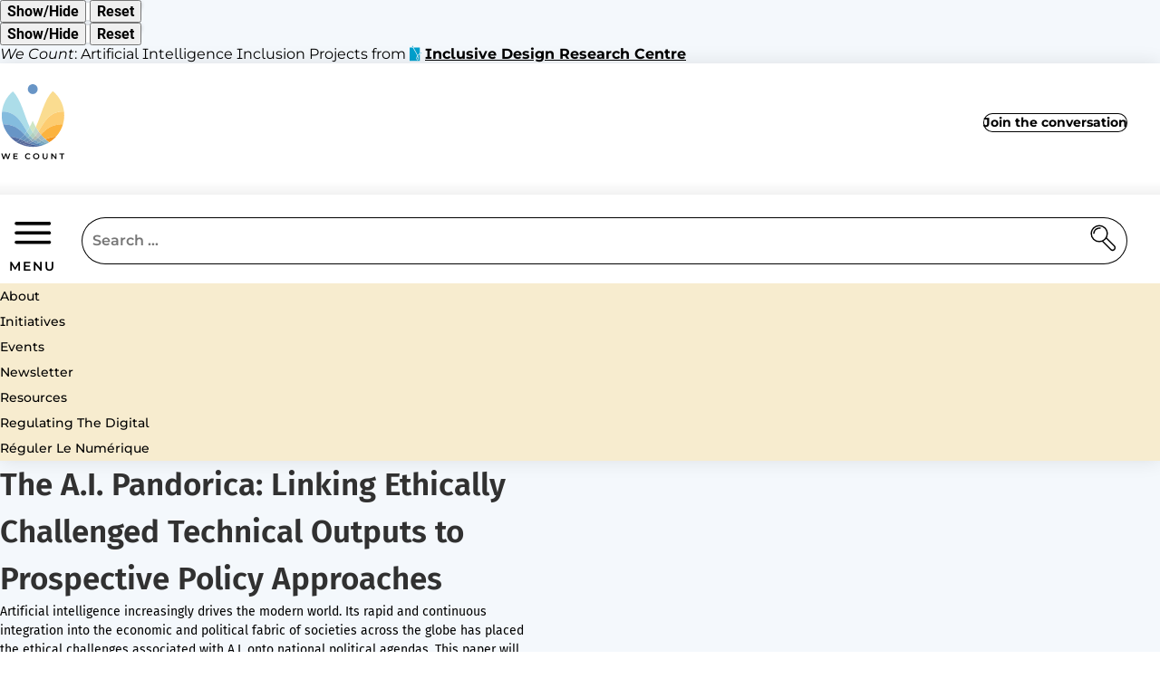

--- FILE ---
content_type: text/html; charset=UTF-8
request_url: https://main--wecount.netlify.app/resources/the-ai-pandorica-linking-ethically-challenged-technical-outputs-to-prospective-policy-approaches-pdf-article/
body_size: 48248
content:
<!doctype html><html lang="en-CA"><head><script>if ("serviceWorker" in navigator) {
    navigator.serviceWorker.register("/service-worker.js");
  }</script><meta charset="utf-8"><meta name="viewport" content="width=device-width,initial-scale=1"><title>The A.I. Pandorica: Linking Ethically Challenged Technical Outputs to Prospective Policy Approaches | We Count</title><meta name="viewport" content="width=device-width,initial-scale=1"><meta name="mobile-web-app-capable" content="yes"><meta name="apple-mobile-web-app-title" content="We Count"><meta name="author" content="Inclusive Design Research Centre"><meta name="description" content="Removing bias and exclusion in the data economy."><meta name="theme-color" content="#fff"><meta name="og:type" property="og:type" content="website"><meta name="og:site_name" property="og:site_name" content="We Count"><meta name="og:description" property="og:description" content="Removing bias and exclusion in the data economy."><meta property="og:image" content="https://main--wecount.netlify.app/images/og-image.png"><meta property="og:title" content="The A.I. Pandorica: Linking Ethically Challenged Technical Outputs to Prospective Policy Approaches | We Count"><meta property="og:url" content="https://main--wecount.netlify.app/resources/the-ai-pandorica-linking-ethically-challenged-technical-outputs-to-prospective-policy-approaches-pdf-article/"><link rel="icon" type="image/png" href="/assets/images/favicon.png"><link rel="apple-touch-icon" href="/assets/images/logo-512.png" sizes="512x512"><link rel="manifest" href="/manifest.json"><svg aria-hidden="true" xmlns="http://www.w3.org/2000/svg" class="color-filters" display="none"><filter id="yellow"><fecolormatrix type="matrix" result="grayscale" values="1 0 0 0 0
				  1 0 0 0 0
				  0 0 0 0 0
				  0 0 0 1 0"/></filter><filter id="brown"><fecolormatrix type="matrix" result="grayscale" values="0.733333333 0 0 0 0
				0.6 0 0 0 0
				0.4 0 0 0 0
				0 0 0 1 0"/></filter></svg><link rel="stylesheet" href="/assets/styles/main.css"><link rel="stylesheet" href="/assets/styles/lite-yt-embed.css"><script src="/assets/scripts/main.js" defer="defer"></script><script src="/assets/scripts/lite-yt-embed.js"></script><link rel="preload" href="/lib/infusion/dist/infusion-uio.js" as="script"><link rel="stylesheet" type="text/css" href="/lib/infusion/src/framework/core/css/fluid.css"><link rel="stylesheet" type="text/css" href="/lib/infusion/src/framework/preferences/css/Enactors.css"><link rel="stylesheet" type="text/css" href="/lib/infusion/src/framework/preferences/css/PrefsEditor.css"><link rel="stylesheet" type="text/css" href="/lib/infusion/src/framework/preferences/css/SeparatedPanelPrefsEditor.css"><script src="/lib/infusion/dist/infusion-uio.js"></script></head><body><svg xmlns="http://www.w3.org/2000/svg" style="display:none"><symbol id="menu-icon" viewBox="0 0 42 27"><svg width="43" height="27" viewBox="0 0 43 27" fill="none" xmlns="http://www.w3.org/2000/svg"><rect x="0.734375" y="1.06885" width="41" height="4.59888" rx="2.29944" fill="var(--fl-fgColor, black)" stroke="var(--fl-bgColor, white)"/><rect x="0.734375" y="11.4668" width="41" height="4.59888" rx="2.29944" fill="var(--fl-fgColor, black)" stroke="var(--fl-bgColor, white)"/><rect x="0.734375" y="21.8647" width="41" height="4.59888" rx="2.29944" fill="var(--fl-fgColor, black)" stroke="var(--fl-bgColor, white)"/></svg></symbol><symbol id="menu-close" viewBox="0 0 34 35"><svg width="34" height="35" viewBox="0 0 34 35" fill="none" xmlns="http://www.w3.org/2000/svg"><rect x="0.878982" y="30.0674" width="41" height="4.59888" rx="2.29944" transform="rotate(-45 0.878982 30.0674)" fill="var(--fl-fgColor, black)" stroke="var(--fl-bgColor, white)"/><rect x="29.6985" y="32.9504" width="41" height="4.59888" rx="2.29944" transform="rotate(-135 29.6985 32.9504)" fill="var(--fl-fgColor, black)" stroke="var(--fl-bgColor, white)"/></svg></symbol><symbol id="search" viewBox="0 0 21 22"><path d="M7.97074 11.1533C7.23389 10.4164 7.23389 9.22172 7.97074 8.48486C8.7076 7.748 9.90228 7.748 10.6391 8.48486L18.4591 16.3049C19.196 17.0417 19.196 18.2364 18.4591 18.9733C17.7223 19.7101 16.5276 19.7101 15.7908 18.9733L7.97074 11.1533Z" stroke="var(--fl-fgColor, #000000)"/><circle cx="7.0625" cy="6.9375" r="6.0625" stroke="var(--fl-fgColor, #000000)"/><path d="M2.84498 7.03887C3.12507 4.31248 4.87505 2.66387 8.09498 2.66387" stroke="var(--fl-fgColor, #000000)"/></symbol></svg><div id="defaultContainer"><header><div class="flc-prefsEditor-separatedPanel fl-prefsEditor-separatedPanel"><div class="fl-panelBar fl-panelBar-smallScreen"><span class="fl-prefsEditor-buttons"><button class="flc-slidingPanel-toggleButton fl-prefsEditor-showHide">Show/Hide</button> <button class="flc-prefsEditor-reset fl-prefsEditor-reset"><span class="fl-icon-undo"></span> Reset</button></span></div><div class="flc-slidingPanel-panel"></div><div class="fl-panelBar fl-panelBar-wideScreen"><span class="fl-prefsEditor-buttons"><button class="flc-slidingPanel-toggleButton fl-prefsEditor-showHide">Show/Hide</button> <button class="flc-prefsEditor-reset fl-prefsEditor-reset"><span class="fl-icon-undo"></span> Reset</button></span></div></div><div class="idrc-indicator-wrapper"><div class="idrc-indicator"><div class="idrc-indicator-element"><span><em>We Count</em>: Artificial Intelligence Inclusion Projects from <svg width="13" height="18" viewBox="0 0 13 18" fill="none" xmlns="http://www.w3.org/2000/svg"><g clip-path="url(#clip0_766_17826)"><path d="M4.57485 3.10544C6.01052 5.50201 7.80619 8.50333 8.90819 11.0567C9.50089 10.3534 10.436 9.30517 11.2614 8.45405V2.49622H4.21045L4.57485 3.10544Z" fill="var(--fl-fgColor, #00A0CD)"/><path d="M9.2023 11.7689C9.5228 12.5394 9.74671 13.3458 9.87842 14.17C10.0101 14.833 9.86525 15.5228 9.47889 16.0738C9.27693 16.3202 8.98278 16.4591 8.66667 16.4591C8.35495 16.4411 8.06518 16.2933 7.86322 16.0514C7.46809 15.59 7.28369 14.9808 7.34515 14.3671C7.44613 13.3771 7.82371 12.4364 8.42519 11.657C7.36711 9.09911 5.48362 5.94549 3.99527 3.4638L3.42013 2.49622H0V17.4311H11.257V9.43956C10.4623 10.2907 9.65012 11.2269 9.2023 11.7689Z" fill="var(--fl-fgColor, #00A0CD)"/><path d="M8.35924 15.59C8.43826 15.6886 8.54802 15.7602 8.67095 15.7826C8.78949 15.7826 8.89926 15.7244 8.97389 15.6303C9.22415 15.2272 9.31195 14.7389 9.21097 14.273C9.11438 13.6459 8.95194 13.0277 8.72364 12.4364C8.33289 13.0322 8.08703 13.7176 8.01678 14.4298C7.97288 14.8464 8.09581 15.2675 8.35924 15.59Z" fill="var(--fl-fgColor, #00A0CD)"/><path d="M12.5609 8.92894C12.8033 8.92894 12.9999 8.72838 12.9999 8.48098C12.9999 8.23358 12.8033 8.03302 12.5609 8.03302C12.3184 8.03302 12.1218 8.23358 12.1218 8.48098C12.1218 8.72838 12.3184 8.92894 12.5609 8.92894Z" fill="var(--fl-fgColor, #00A0CD)"/><path d="M4.05244 1.12101C4.05244 1.50177 3.7495 1.81086 3.37632 1.81086C3.00313 1.81086 2.7002 1.50177 2.7002 1.12101C2.7002 0.740243 3.00313 0.431152 3.37632 0.431152C3.75389 0.431152 4.05244 0.735764 4.05244 1.12101Z" fill="var(--fl-fgColor, #00A0CD)"/></g><defs><clippath id="clip0_766_17826"><rect width="13" height="17" fill="white" transform="translate(0 0.431152)"/></clippath></defs></svg> <a href="https://idrc.ocadu.ca/">Inclusive Design Research Centre</a></span></div></div></div><div class="site-nav"><div class="site-nav-inner"><div class="brand"><a rel="home" href="/"><svg width="92" height="110" viewBox="0 0 92 110" fill="none" xmlns="http://www.w3.org/2000/svg"><path d="M38.0015 68.0732C36.8929 69.6754 35.7843 71.1382 34.6064 72.5314C36.0615 74.0639 37.5165 75.5964 38.9716 77.0592C40.0802 76.084 41.1888 75.1088 42.2281 74.0639C40.7038 72.1135 39.2487 70.0934 38.0015 68.0732Z" fill="#85BBD1"/><path d="M33.29 81.1688C35.2994 79.9149 37.1701 78.5218 38.9023 76.9893C37.4473 75.5264 35.9922 73.9939 34.5372 72.4614C32.6664 74.7602 30.5878 76.9196 28.3706 78.8701C30.1721 79.6363 31.7657 80.4025 33.29 81.1688Z" fill="#6995BF"/><path d="M89.4821 39.7918H90.2443C88.8585 28.507 83.1769 18.2672 74.4467 11.0923C62.6678 22.3074 57.8869 46.1307 50.4731 61.804C51.7203 64.0331 52.9675 66.1228 54.3533 68.0036C62.1828 55.674 68.9037 39.7918 89.4821 39.7918Z" fill="#FADC90"/><path d="M54.2842 68.0732C55.3928 69.6754 56.5014 71.0685 57.6793 72.4617C64.3309 65.3565 71.6754 57.9727 88.8587 57.8333C90.0366 53.7931 90.5909 49.6136 90.5909 45.434C90.5909 43.5533 90.4523 41.7421 90.2445 39.8613H89.4823C68.9039 39.8613 62.183 55.6739 54.2842 68.0732Z" fill="#FDCC70"/><path d="M54.2842 68.0032C54.2842 68.0496 54.2842 68.0496 54.2842 68.0032C62.2523 55.6736 68.9039 39.7913 89.4823 39.7913V39.7217C68.9039 39.7913 62.183 55.6736 54.2842 68.0032Z" fill="#FDCC70"/><path d="M57.6792 72.4617C59.55 74.7605 61.6286 76.9199 63.8458 78.8703C68.7652 76.9199 73.8925 75.666 79.1584 75.1784C83.6621 70.163 86.9879 64.242 88.8586 57.7637C71.6753 57.9726 64.3308 65.4262 57.6792 72.4617Z" fill="#FCB33E"/><path d="M69.3888 83.3285C72.9917 81.0994 76.3175 78.3827 79.1583 75.248C73.8925 75.7357 68.7652 76.9895 63.915 78.94C65.5779 80.4725 67.4487 82.005 69.3888 83.3285Z" fill="#F49822"/><path d="M46.1078 69.2575L46.3157 69.0486C47.9093 66.7498 49.2258 64.3814 50.4037 61.8737C48.8101 58.948 47.355 55.9527 46.1078 52.8877C44.8607 55.9527 43.4056 58.948 41.812 61.8737C42.9899 64.3814 44.3757 66.8195 45.9 69.0486C46.0386 69.1182 46.0386 69.1879 46.1078 69.2575Z" fill="#CEE6C5"/><path d="M46.1079 69.2574C47.2858 70.9292 48.6023 72.5314 50.0573 73.9942C51.5816 72.1134 52.9674 70.1629 54.2839 68.0732C52.9674 66.1227 51.6509 64.033 50.4037 61.8735C49.2259 64.3813 47.8401 66.8193 46.3158 69.0484C46.2465 69.1181 46.1772 69.1877 46.1079 69.2574Z" fill="#C0D8CA"/><path d="M57.6793 72.4618C56.5014 71.1382 55.3928 69.6057 54.2842 68.0732C52.9677 70.0934 51.5819 72.1135 50.0576 73.9943C50.5426 74.5515 51.0969 75.0391 51.6512 75.5267C52.2055 76.0144 52.7598 76.502 53.3141 76.9896C54.7692 75.5964 56.2242 74.0639 57.6793 72.4618Z" fill="#C1C6C1"/><path d="M54.2842 68.0732C55.3928 69.6057 56.5014 71.1382 57.6793 72.4618C56.5014 71.0686 55.3928 69.6057 54.2842 68.0732Z" fill="#C1C6C1"/><path d="M63.8457 78.9397C61.6285 76.9196 59.6191 74.7602 57.6791 72.4614C56.224 73.9939 54.769 75.5264 53.314 76.9893C55.1154 78.5218 56.9862 79.9149 58.9263 81.1688C59.6884 80.7508 60.4506 80.4025 61.282 80.0543C61.7671 79.8453 62.2521 79.6363 62.7371 79.4273C63.0835 79.2183 63.43 79.079 63.8457 78.9397Z" fill="#A0B9C1"/><path d="M63.8458 78.9399C61.6286 76.9198 59.6193 74.7603 57.6792 72.5312C59.55 74.7603 61.6286 76.9198 63.8458 78.9399Z" fill="#A0B9C1"/><path d="M61.2821 80.0546C60.4506 80.4029 59.6884 80.8209 58.9263 81.2388C61.2128 82.7017 63.6378 84.0252 66.1322 85.1398C67.2408 84.5825 68.2801 84.0252 69.3194 83.3983C67.3794 82.0748 65.5086 80.5423 63.7764 79.0098C63.43 79.1491 63.0835 79.2884 62.6678 79.4277C62.2521 79.567 61.7671 79.8457 61.2821 80.0546Z" fill="#8CB6C6"/><path d="M61.2822 80.0547C61.7672 79.8457 62.2523 79.6367 62.7373 79.4277C62.2523 79.5671 61.7672 79.8457 61.2822 80.0547Z" fill="#8CB6C6"/><path d="M25.9453 50.1708C30.7262 55.5345 34.1905 62.1521 38.0014 68.0035C39.3871 65.9834 40.7036 63.8936 41.8815 61.7342C34.4677 46.2699 29.6868 22.7948 18.1851 11.4404C9.6627 18.6153 4.18898 28.7158 2.80322 39.7916C4.95114 39.7916 6.96048 40.0006 8.83125 40.3489C16.3143 41.6027 21.6495 45.3643 25.9453 50.1708Z" fill="#ACDDE9"/><path d="M42.228 73.9944C43.6138 72.5315 44.9302 70.9294 46.1081 69.3272C46.0388 69.2575 45.9695 69.1879 45.9695 69.1182C44.3759 66.8195 43.0595 64.4511 41.8816 61.9434C40.7037 64.1028 39.3872 66.1926 38.0015 68.2127C39.2486 70.0935 40.7037 72.1136 42.228 73.9944Z" fill="#AEDBD5"/><path d="M42.228 73.9941C43.3366 75.3873 44.5838 76.6412 45.9696 77.8254L46.1774 77.9647L46.3853 77.8254C47.771 76.6412 49.0182 75.3873 50.1268 73.9941C48.7411 72.5313 47.4246 70.9291 46.1774 69.2573C44.9302 70.9291 43.6138 72.5313 42.228 73.9941Z" fill="#B0D0BE"/><path d="M46.1081 69.2573C44.9302 70.9291 43.6137 72.4616 42.1587 73.9245C43.6137 72.5313 44.9302 70.9291 46.1081 69.2573Z" fill="#B0D0BE"/><path d="M50.0573 73.9941C48.9487 75.3873 47.7015 76.6412 46.3158 77.8254L46.1079 77.9647C47.1472 78.8006 48.2558 79.6365 49.3644 80.3331C50.0573 79.8455 50.6809 79.2882 51.3738 78.7309C51.9974 78.1737 52.621 77.6164 53.2445 76.9895C52.6902 76.5019 52.1359 76.0142 51.5816 75.5266C51.0966 75.039 50.5423 74.4818 50.0573 73.9941Z" fill="#B2BCB1"/><path d="M49.4341 80.3331C50.7505 81.169 52.067 81.9352 53.4528 82.6318C53.9378 82.8408 54.3535 83.1194 54.8385 83.3284C56.155 82.6318 57.5407 81.9352 58.9265 81.2386C56.9171 79.9848 55.0464 78.5916 53.2449 77.0591C52.6213 77.686 51.9977 78.2433 51.3741 78.8006C50.7505 79.2882 50.127 79.8454 49.4341 80.3331Z" fill="#8EABB8"/><path d="M63.1529 86.4632C64.1922 86.0452 65.1622 85.6273 66.1323 85.1397C63.6379 84.0251 61.2128 82.7016 58.9264 81.2388C57.5406 81.9354 56.2241 82.6319 54.8384 83.3285C57.5406 84.5127 60.3121 85.5576 63.1529 86.4632Z" fill="#77A5BB"/><path d="M4.18913 57.8333C20.8182 58.2513 28.0241 65.4958 34.5371 72.4617C35.6457 71.0685 36.8236 69.6057 37.9322 68.0035C34.1907 62.1522 30.7263 55.5346 25.9455 50.1708C21.6496 45.434 16.3838 41.6725 8.90069 40.3489C7.02993 40.0006 5.02059 39.8613 2.87267 39.8613C2.04122 45.852 2.45694 51.982 4.18913 57.8333Z" fill="#84BCDE"/><path d="M8.83125 40.279C6.96048 39.9307 4.95114 39.7913 2.80322 39.7217C4.95114 39.7913 6.96048 40.0003 8.83125 40.279Z" fill="#84BCDE"/><path d="M42.228 73.9943C40.7037 72.1135 39.3179 70.0934 38.0015 68.0732C39.2486 70.0934 40.7037 72.1135 42.228 73.9943Z" fill="#85BBD1"/><path d="M45.9692 77.8254C44.5835 76.6412 43.3363 75.3873 42.2277 73.9941C41.1884 75.039 40.1491 76.0839 38.9712 76.9895C40.2184 78.1737 41.4655 79.2882 42.8513 80.3331C43.9599 79.6365 45.0685 78.8006 46.1078 77.9647L45.9692 77.8254Z" fill="#88B5C4"/><path d="M46.1081 82.423L46.316 82.3534C47.4246 81.7961 48.4639 81.0995 49.4339 80.3332C48.3253 79.6367 47.2167 78.8008 46.1774 77.9648C45.1381 78.8008 44.0295 79.6367 42.9209 80.3332C43.8909 81.0995 44.9302 81.7264 46.0388 82.3534L46.1081 82.423Z" fill="#8CAABB"/><path d="M49.4337 80.333C48.4637 81.0993 47.4244 81.7262 46.3158 82.3531L46.1079 82.4228C47.8401 83.3283 49.6416 84.1643 51.5123 84.7912C52.621 84.3036 53.7296 83.816 54.7689 83.2587C54.2839 83.0497 53.8681 82.8407 53.3831 82.5621C52.0666 81.9352 50.7502 81.1689 49.4337 80.333Z" fill="#74A0BF"/><path d="M53.4526 82.6318C53.9377 82.8408 54.3534 83.1194 54.8384 83.3284C54.3534 83.0498 53.9377 82.8408 53.4526 82.6318Z" fill="#74A0BF"/><path d="M51.582 84.7915C54.5614 85.8363 57.6101 86.6722 60.6587 87.3688C61.4902 87.0902 62.3216 86.8116 63.0838 86.4633C60.243 85.6274 57.4715 84.5128 54.8385 83.3286C53.7992 83.8162 52.6906 84.3038 51.582 84.7915Z" fill="#639CC0"/><path d="M54.8384 83.2588C57.4713 84.5126 60.2428 85.5575 63.0836 86.4631H63.1529C60.3121 85.5575 57.5406 84.5126 54.8384 83.2588Z" fill="#639CC0"/><path d="M34.6063 72.4614C28.024 65.4955 20.8181 58.1813 4.2583 57.833C6.12907 64.3113 9.52416 70.302 14.0971 75.3174C19.0166 75.805 23.8667 77.0589 28.509 78.87C30.6569 76.9196 32.6662 74.7601 34.6063 72.4614Z" fill="#6895C6"/><path d="M38.9717 76.9893C37.1702 78.5218 35.2994 79.9149 33.3594 81.1688C34.7451 81.8654 36.0616 82.562 37.4473 83.2586C39.3181 82.4227 41.1196 81.4474 42.8518 80.3329C41.466 79.288 40.1496 78.1735 38.9717 76.9893Z" fill="#6B91B7"/><path d="M33.3594 81.1688C35.2994 79.9149 37.2395 78.5218 38.9717 76.9893C37.1702 78.5218 35.2994 79.9149 33.3594 81.1688Z" fill="#6B91B7"/><path d="M44.7917 83.1194C45.2074 82.9104 45.6924 82.7014 46.1082 82.4228L45.9003 82.3531C44.7917 81.7958 43.7524 81.0993 42.7824 80.333C41.0502 81.4476 39.2487 82.4228 37.3779 83.2587C38.4172 83.816 39.5258 84.3036 40.6345 84.7912C42.0895 84.3036 43.4752 83.7463 44.7917 83.1194Z" fill="#6F8AB1"/><path d="M44.7916 83.1196C43.4751 83.7465 42.0894 84.3038 40.7036 84.7914C42.4358 85.488 44.168 86.1149 45.9695 86.6026L46.1773 86.6722L46.3852 86.6026C46.8009 86.4632 47.2859 86.3239 47.7017 86.2543C48.6024 85.9756 49.4339 85.697 50.3346 85.3487C50.7503 85.2094 51.166 85.0004 51.6511 84.8611C49.7803 84.2342 47.9788 83.3982 46.2466 82.4927C45.6923 82.632 45.2766 82.9106 44.7916 83.1196Z" fill="#6085B3"/><path d="M47.6322 86.2539C47.2165 86.3932 46.7315 86.5325 46.3158 86.6021L46.1079 86.6718C49.5723 87.5077 53.0367 88.1346 56.5703 88.5526C57.9561 88.2043 59.2726 87.856 60.589 87.3684C57.5404 86.6718 54.4917 85.8359 51.5123 84.791C51.0966 85 50.6809 85.1393 50.1959 85.2786C49.4337 85.6269 48.533 85.9752 47.6322 86.2539Z" fill="#5482B3"/><path d="M47.6323 86.2542C48.5331 85.9756 49.3645 85.6969 50.2653 85.3486C49.4338 85.6273 48.5331 85.9756 47.6323 86.2542Z" fill="#5482B3"/><path d="M23.3124 83.0495C25.1139 81.7957 26.7768 80.4025 28.4397 78.87C23.8667 76.9892 19.0166 75.805 14.0972 75.3174C16.7301 78.3127 19.848 80.9598 23.3124 83.0495Z" fill="#556DA2"/><path d="M14.0278 75.3174C18.9473 75.8747 23.7974 77.0589 28.3704 78.9397C23.7974 76.9892 18.9473 75.805 14.0278 75.3174Z" fill="#556DA2"/><path d="M33.2899 81.2388C31.7656 80.4726 30.172 79.7064 28.4398 79.0098C26.7769 80.4726 25.114 81.8658 23.3125 83.1893C24.3518 83.8859 25.4604 84.4432 26.569 85.0004C28.8555 83.8162 31.142 82.5624 33.2899 81.2388Z" fill="#566D9E"/><path d="M33.2897 81.1689C33.2897 81.2154 33.2897 81.2154 33.2897 81.1689C31.1418 82.5621 28.8553 83.816 26.5688 84.9305C27.5389 85.4181 28.5089 85.9058 29.5482 86.3237C32.2504 85.4878 34.8834 84.4429 37.3777 83.2587C36.0613 82.5621 34.6755 81.8655 33.2897 81.1689Z" fill="#566A9A"/><path d="M33.3594 81.1689C34.7451 81.8655 36.1309 82.5621 37.4473 83.2587C36.0616 82.5621 34.7451 81.8655 33.3594 81.1689Z" fill="#566A9A"/><path d="M33.2897 81.2388C31.1418 82.6319 28.8553 83.8162 26.5688 84.9307H26.6381C28.9246 83.8162 31.1418 82.6319 33.2897 81.2388Z" fill="#566A9A"/><path d="M38.5557 85.4879C39.2486 85.2789 40.0108 85.0003 40.7037 84.7913C39.595 84.3037 38.4864 83.8161 37.4471 83.2588C34.8835 84.443 32.2506 85.4182 29.5483 86.3238C30.3798 86.6721 31.2112 87.0204 32.0427 87.299C33.4977 86.9507 34.9528 86.6024 36.4078 86.1845C37.17 85.9755 37.8629 85.7665 38.5557 85.4879Z" fill="#586697"/><path d="M36.4076 86.1842C34.9526 86.6021 33.4975 86.9504 32.0425 87.2987C33.3589 87.7863 34.7447 88.1346 36.1305 88.4829C39.4563 88.065 42.8514 87.4381 46.1079 86.6718L45.9 86.6021C44.0985 86.1145 42.3663 85.5573 40.6342 84.791C39.9413 85.0697 39.2484 85.2786 38.4862 85.4876C37.8626 85.7662 37.1698 85.9752 36.4076 86.1842Z" fill="#506499"/><path d="M38.5557 85.4876C39.2485 85.2786 40.0107 85 40.7036 84.791C40.0107 85.0697 39.3178 85.2786 38.5557 85.4876Z" fill="#506499"/><path d="M36.4076 86.1846C34.9526 86.6025 33.4975 86.9508 32.0425 87.2991C33.5668 86.9508 35.0218 86.6025 36.4076 86.1846Z" fill="#506499"/><path d="M36.1309 88.483C42.8518 90.0852 49.8498 90.1548 56.5707 88.5527C53.037 88.1347 49.5727 87.5078 46.1083 86.6719C42.8518 87.4381 39.526 88.0651 36.1309 88.483Z" fill="#486399"/><path d="M36.1309 88.483C39.4567 88.0651 42.7825 87.4381 46.1083 86.6719C42.8518 87.4381 39.526 88.0651 36.1309 88.483Z" fill="#486399"/><path d="M46.1773 15.2716C50.004 15.2716 53.1061 12.1529 53.1061 8.30574C53.1061 4.45858 50.004 1.33984 46.1773 1.33984C42.3506 1.33984 39.2485 4.45858 39.2485 8.30574C39.2485 12.1529 42.3506 15.2716 46.1773 15.2716Z" fill="#6895C6"/><path d="M14.5821 98.9321L11.8521 107.222H10.2239L8.18682 101.092L6.11512 107.222H4.47993L1.75 98.9321H3.33669L5.3876 105.229L7.52166 98.9321H8.93513L11.0207 105.264L13.127 98.9321H14.589H14.5821Z" fill="black"/><path d="M24.9685 105.933V107.222H18.7881V98.9321H24.8092V100.221H20.3193V102.373H24.3034V103.641H20.3193V105.926H24.9685V105.933Z" fill="black"/><path d="M35.2506 103.077C35.2506 100.604 37.1352 98.8135 39.6642 98.8135C41.0084 98.8135 42.1586 99.3011 42.9277 100.2L41.9368 101.133C41.334 100.485 40.5927 100.165 39.7335 100.165C38.029 100.165 36.7888 101.37 36.7888 103.077C36.7888 104.783 38.0221 105.988 39.7335 105.988C40.5927 105.988 41.334 105.668 41.9368 105.006L42.9277 105.954C42.1655 106.852 41.0084 107.34 39.6503 107.34C37.1283 107.34 35.2437 105.55 35.2437 103.077H35.2506Z" fill="black"/><path d="M46.6001 103.077C46.6001 100.625 48.4847 98.8135 51.0414 98.8135C53.5982 98.8135 55.4828 100.611 55.4828 103.077C55.4828 105.543 53.5982 107.34 51.0414 107.34C48.4847 107.34 46.6001 105.529 46.6001 103.077ZM53.9377 103.077C53.9377 101.384 52.6974 100.165 51.0414 100.165C49.3855 100.165 48.1452 101.384 48.1452 103.077C48.1452 104.769 49.3855 105.988 51.0414 105.988C52.6974 105.988 53.9377 104.769 53.9377 103.077Z" fill="black"/><path d="M59.9863 103.613V98.939H61.5176V103.557C61.5176 105.264 62.2867 105.995 63.617 105.995C64.9473 105.995 65.7026 105.264 65.7026 103.557V98.939H67.213V103.613C67.213 106.03 65.855 107.34 63.6101 107.34C61.3652 107.34 59.9933 106.023 59.9933 103.613H59.9863Z" fill="black"/><path d="M79.6362 98.9321V107.222H78.3752L73.8299 101.607V107.222H72.3125V98.9321H73.5735L78.1188 104.547V98.9321H79.6362Z" fill="black"/><path d="M86.4819 100.235H83.752V98.9321H90.75V100.235H88.0201V107.222H86.4888V100.235H86.4819Z" fill="black"/></svg></a></div><a class="header-join" href="/recount">Join the conversation</a> <button id="menuToggleButton" aria-expanded="false"><svg class="menu-open" aria-hidden="true"><use xlink:href="#menu-icon"/></svg> <svg class="menu-close" aria-hidden="true"><use xlink:href="#menu-close"/></svg> <span class="label">MENU</span></button><form method="get" action="/search/" class="search-form"><div class="search-container"><input name="s" type="search" placeholder="Search …" aria-label="Enter keywords for a site-wide search"> <button class="search-button" aria-label="search"><svg><use xlink:href="#search"/></svg></button></div></form></div><div class="primary-nav"><nav aria-label="Primary Navigation"><a data-key="" href="/about/">About</a> <a data-key="" href="/initiatives/">Initiatives</a> <a data-key="" href="/events/">Events</a> <a data-key="" href="/recount/">Newsletter</a> <a data-key="" href="/resources/">Resources</a><div><a data-key="rtdd-rddn" href="/rtdd/">Regulating the Digital</a></div><div><a data-key="" href="/rldn/" hreflang="fr-CA" lang="fr-CA">Réguler le Numérique</a></div></nav><form method="get" action="/search/"><div class="search-container"><input name="s" type="search" placeholder="Search …" aria-label="Enter keywords for a site-wide search"> <button class="search-button" aria-label="search"><svg><use xlink:href="#search"/></svg></button></div></form></div></div></header><div class="content-wrapper"><aside id="toc"></aside><main><nav class="flc-toc-tocContainer"></nav><svg xmlns="http://www.w3.org/2000/svg" style="display:none"><symbol id="accessibility" viewBox="0 0 57 57"><path d="M39.4339 19.0308L39.4364 19.0305C39.5789 19.0119 39.726 18.9989 39.8759 18.9989C41.6101 18.9989 43.0823 20.4118 43.3331 22.2294C43.4586 23.133 43.2774 24.053 42.8151 24.807C42.2885 25.6759 41.434 26.2528 40.4652 26.3877C40.4651 26.3877 40.465 26.3877 40.4649 26.3877L33.2642 27.4016V30.8871L37.9297 42.1513C38.7142 44.0429 37.81 46.2243 35.9189 47.009C35.4687 47.199 34.9875 47.2938 34.501 47.2938C32.99 47.2938 31.636 46.3894 31.0603 44.9977L28.5004 38.8116L25.9352 44.9973L39.4339 19.0308ZM39.4339 19.0308L30.9435 20.2261M39.4339 19.0308L30.9435 20.2261M30.9435 20.2261H26.0579L17.5615 19.0308L17.559 19.0305C17.4166 19.0119 17.2695 18.9989 17.1196 18.9989C15.3909 18.9989 13.9192 20.4063 13.6624 22.2349L13.6624 22.235C13.3808 24.2437 14.6439 26.1295 16.5301 26.3935L30.9435 20.2261ZM16.8128 24.3937L25.7513 25.6504L16.8128 24.3937ZM16.8128 24.3937C16.0517 24.2875 15.5384 23.4438 15.6682 22.5175L16.8128 24.3937ZM16.5303 26.3936L23.7313 27.4075V30.8929L19.0657 42.1514L19.0657 42.1515C18.6863 43.0682 18.6863 44.081 19.0657 44.9977C19.445 45.9143 20.1602 46.6296 21.0767 47.0091C21.5318 47.1987 22.0069 47.2938 22.4945 47.2938C24.0047 47.2938 25.359 46.396 25.935 44.9979L16.5303 26.3936ZM40.154 24.1461L40.1538 24.1461L31.2153 25.4028L31.0001 25.4331V25.6504V31.2908V31.3405L31.0191 31.3865L35.8394 43.0213L35.8397 43.022C36.1459 43.7548 35.7887 44.6112 35.0549 44.9128L35.0538 44.9132C34.8723 44.9889 34.6867 45.0238 34.5069 45.0238C33.9371 45.0238 33.3936 44.6856 33.1625 44.1279L32.9316 44.2236L33.1625 44.1279L28.7316 33.4371L28.5007 32.8798L28.2697 33.4371L23.8388 44.1279L24.0698 44.2236L23.8388 44.1279C23.6077 44.6856 23.0642 45.0238 22.4945 45.0238C22.3078 45.0238 22.1233 44.9885 21.9498 44.9142L21.9477 44.9133C21.213 44.6063 20.8606 43.7548 21.1621 43.0208C21.1621 43.0207 21.1622 43.0207 21.1622 43.0206L25.9822 31.3865L26.0013 31.3405V31.2908V25.6504V25.4331L25.7861 25.4028L16.8476 24.1461L16.8473 24.1461C16.2669 24.0651 15.7983 23.3902 15.9157 22.5522L15.9158 22.5514C16.0217 21.7789 16.5865 21.2689 17.1255 21.2689C17.1616 21.2689 17.1999 21.2728 17.2535 21.2787L25.8816 22.4936L25.8989 22.4961H25.9165H31.0849H31.1024L31.1197 22.4936L39.7478 21.2787C39.8014 21.2728 39.8398 21.2689 39.8759 21.2689C40.4201 21.2689 40.9796 21.7782 41.0855 22.5514L41.0858 22.5537C41.2082 23.3889 40.7356 24.0649 40.154 24.1461ZM28.5005 0.66748C13.1522 0.66748 0.667969 13.1517 0.667969 28.5C0.667969 43.8483 13.1522 56.3325 28.5005 56.3325C43.8487 56.3325 56.333 43.8483 56.333 28.5C56.333 13.1517 43.8487 0.66748 28.5005 0.66748ZM28.5005 52.8825C15.0567 52.8825 4.11797 41.9437 4.11797 28.5C4.11797 15.0563 15.0567 4.11748 28.5005 4.11748C41.9442 4.11748 52.883 15.0563 52.883 28.5C52.883 41.9437 41.9442 52.8825 28.5005 52.8825ZM28.5001 18.7913C31.3109 18.7913 33.5999 16.5023 33.5999 13.6915C33.5999 10.8808 31.3109 8.59174 28.5001 8.59174C25.6893 8.59174 23.4003 10.8808 23.4003 13.6915C23.4003 16.5023 25.6893 18.7913 28.5001 18.7913ZM28.5001 10.8676C30.0613 10.8676 31.3299 12.1363 31.3299 13.6974C31.3299 15.2586 30.0613 16.5272 28.5001 16.5272C26.939 16.5272 25.6703 15.2586 25.6703 13.6974C25.6703 12.1363 26.939 10.8676 28.5001 10.8676Z" class="fill-stroke-465d8b" stroke-width="0.5"/></symbol><symbol id="focus" viewBox="0 0 42 42"><path d="M39.1 21.75H23.9C22.7144 21.75 21.75 22.7144 21.75 23.9V39.1C21.75 40.2856 22.7144 41.25 23.9 41.25H39.1C40.2856 41.25 41.25 40.2856 41.25 39.1V23.9C41.25 22.7144 40.2856 21.75 39.1 21.75ZM39.4833 39.1C39.4833 39.3115 39.3115 39.4833 39.1 39.4833H23.9C23.6885 39.4833 23.5167 39.3115 23.5167 39.1V23.9C23.5167 23.6885 23.6885 23.5167 23.9 23.5167H39.1C39.3115 23.5167 39.4833 23.6885 39.4833 23.9V39.1Z" class="fill-stroke-465d8b" stroke-width="0.5"/><path d="M39.1 0.75H23.9C22.7144 0.75 21.75 1.7144 21.75 2.9V18.1C21.75 19.2856 22.7144 20.25 23.9 20.25H39.1C40.2856 20.25 41.25 19.2856 41.25 18.1V2.9C41.25 1.7144 40.2856 0.75 39.1 0.75ZM39.4833 18.1C39.4833 18.3115 39.3115 18.4833 39.1 18.4833H23.9C23.6885 18.4833 23.5167 18.3115 23.5167 18.1V2.9C23.5167 2.68847 23.6885 2.51667 23.9 2.51667H39.1C39.3115 2.51667 39.4833 2.68847 39.4833 2.9V18.1Z" class="fill-stroke-465d8b" stroke-width="0.5"/><path d="M18.1 21.75H2.9C1.7144 21.75 0.75 22.7144 0.75 23.9V39.1C0.75 40.2856 1.7144 41.25 2.9 41.25H18.1C19.2856 41.25 20.25 40.2856 20.25 39.1V23.9C20.25 22.7144 19.2856 21.75 18.1 21.75ZM18.4833 39.1C18.4833 39.3115 18.3115 39.4833 18.1 39.4833H2.9C2.68847 39.4833 2.51667 39.3115 2.51667 39.1V23.9C2.51667 23.6885 2.68847 23.5167 2.9 23.5167H18.1C18.3115 23.5167 18.4833 23.6885 18.4833 23.9V39.1Z" class="fill-stroke-465d8b" stroke-width="0.5"/><path d="M18.1 0.75H2.9C1.7144 0.75 0.75 1.7144 0.75 2.9V18.1C0.75 19.2856 1.7144 20.25 2.9 20.25H18.1C19.2856 20.25 20.25 19.2856 20.25 18.1V2.9C20.25 1.7144 19.2856 0.75 18.1 0.75ZM18.4833 18.1C18.4833 18.3115 18.3115 18.4833 18.1 18.4833H2.9C2.68847 18.4833 2.51667 18.3115 2.51667 18.1V2.9C2.51667 2.68847 2.68847 2.51667 2.9 2.51667H18.1C18.3115 2.51667 18.4833 2.68847 18.4833 2.9V18.1Z" class="fill-stroke-465d8b" stroke-width="0.5"/></symbol><symbol id="keywords" viewBox="0 0 60 57"><path d="M1.2 2.35805H46.302C46.6203 2.35805 46.9255 2.23383 47.1505 2.01272C47.3756 1.79161 47.502 1.49172 47.502 1.17903C47.502 0.866329 47.3756 0.566439 47.1505 0.345329C46.9255 0.124218 46.6203 0 46.302 0H1.2C0.88174 0 0.576516 0.124218 0.351472 0.345329C0.126428 0.566439 0 0.866329 0 1.17903C0 1.49172 0.126428 1.79161 0.351472 2.01272C0.576516 2.23383 0.88174 2.35805 1.2 2.35805Z" class="fill-465d8b"/><path d="M1.2 9.46171H40.098C40.4163 9.46171 40.7215 9.33749 40.9465 9.11638C41.1716 8.89527 41.298 8.59538 41.298 8.28268C41.298 7.96999 41.1716 7.67009 40.9465 7.44898C40.7215 7.22787 40.4163 7.10366 40.098 7.10366H1.2C0.88174 7.10366 0.576515 7.22787 0.351472 7.44898C0.126428 7.67009 0 7.96999 0 8.28268C0 8.59538 0.126428 8.89527 0.351472 9.11638C0.576515 9.33749 0.88174 9.46171 1.2 9.46171Z" class="fill-465d8b"/><path d="M1.2 16.5713H29.1C29.4183 16.5713 29.7235 16.4471 29.9485 16.2259C30.1736 16.0048 30.3 15.7049 30.3 15.3922C30.3 15.0795 30.1736 14.7797 29.9485 14.5585C29.7235 14.3374 29.4183 14.2132 29.1 14.2132H1.2C0.88174 14.2132 0.576515 14.3374 0.351472 14.5585C0.126428 14.7797 0 15.0795 0 15.3922C0 15.7049 0.126428 16.0048 0.351472 16.2259C0.576515 16.4471 0.88174 16.5713 1.2 16.5713Z" class="fill-465d8b"/><path d="M1.2 23.6808H19.2C19.5183 23.6808 19.8235 23.5565 20.0485 23.3354C20.2736 23.1143 20.4 22.8144 20.4 22.5017C20.4 22.189 20.2736 21.8892 20.0485 21.668C19.8235 21.4469 19.5183 21.3227 19.2 21.3227H1.2C0.88174 21.3227 0.576516 21.4469 0.351472 21.668C0.126428 21.8892 0 22.189 0 22.5017C0 22.8144 0.126428 23.1143 0.351472 23.3354C0.576516 23.5565 0.88174 23.6808 1.2 23.6808Z" class="fill-465d8b"/><path d="M1.2 30.7902H17.058C17.3763 30.7902 17.6815 30.666 17.9065 30.4449C18.1316 30.2238 18.258 29.9239 18.258 29.6112C18.258 29.2985 18.1316 28.9986 17.9065 28.7775C17.6815 28.5564 17.3763 28.4322 17.058 28.4322H1.2C0.88174 28.4322 0.576516 28.5564 0.351472 28.7775C0.126428 28.9986 0 29.2985 0 29.6112C0 29.9239 0.126428 30.2238 0.351472 30.4449C0.576516 30.666 0.88174 30.7902 1.2 30.7902Z" class="fill-465d8b"/><path d="M1.2 37.9293H18.888C19.2063 37.9293 19.5115 37.8051 19.7365 37.5839C19.9616 37.3628 20.088 37.0629 20.088 36.7502C20.088 36.4375 19.9616 36.1377 19.7365 35.9165C19.5115 35.6954 19.2063 35.5712 18.888 35.5712H1.2C0.88174 35.5712 0.576516 35.6954 0.351472 35.9165C0.126428 36.1377 0 36.4375 0 36.7502C0 37.0629 0.126428 37.3628 0.351472 37.5839C0.576516 37.8051 0.88174 37.9293 1.2 37.9293Z" class="fill-465d8b"/><path d="M26.43 42.6454H1.2C0.88174 42.6454 0.576516 42.7696 0.351472 42.9907C0.126428 43.2118 0 43.5117 0 43.8244C0 44.1371 0.126428 44.437 0.351472 44.6581C0.576516 44.8792 0.88174 45.0035 1.2 45.0035H26.43C26.7483 45.0035 27.0535 44.8792 27.2785 44.6581C27.5036 44.437 27.63 44.1371 27.63 43.8244C27.63 43.5117 27.5036 43.2118 27.2785 42.9907C27.0535 42.7696 26.7483 42.6454 26.43 42.6454Z" class="fill-465d8b"/><path d="M35.0941 22.2659C34.3153 22.2647 33.5457 22.4318 32.84 22.7554C32.1342 23.079 31.5096 23.5513 31.0103 24.1386C30.511 24.7259 30.1494 25.4139 29.9509 26.1538C29.7525 26.8938 29.7222 27.6676 29.8621 28.4204L25.7641 32.4467C25.5482 32.6605 25.4236 32.9474 25.4161 33.2485L25.3441 35.86C25.3358 36.024 25.3625 36.1879 25.4224 36.3412C25.4824 36.4945 25.5742 36.6338 25.6921 36.7502C25.8038 36.8605 25.9365 36.9481 26.0827 37.0078C26.229 37.0675 26.3858 37.0981 26.5441 37.098L29.2021 37.0273C29.4366 37.0222 29.6645 36.9496 29.8575 36.8187C30.0505 36.6877 30.2002 36.504 30.2881 36.2904L30.8581 34.8755L32.6581 34.3921C32.9239 34.3216 33.157 34.1634 33.3181 33.9441L34.2841 32.6236C35.0094 32.7369 35.7508 32.7013 36.4614 32.5191C37.172 32.3368 37.8365 32.0119 38.4129 31.5648C38.9894 31.1176 39.4653 30.558 39.8106 29.9211C40.1559 29.2843 40.3632 28.584 40.4193 27.8645C40.4754 27.1451 40.3792 26.422 40.1367 25.7408C39.8943 25.0597 39.5108 24.4353 39.0104 23.9071C38.5101 23.3788 37.9038 22.9582 37.2298 22.6717C36.5557 22.3851 35.8285 22.2389 35.0941 22.2423V22.2659ZM37.1581 29.5169C36.7706 29.8911 36.2854 30.153 35.7561 30.2736C35.2268 30.3943 34.6738 30.369 34.1581 30.2007C33.915 30.1207 33.6521 30.1193 33.4081 30.1967C33.164 30.2742 32.9517 30.4264 32.8021 30.631L31.6501 32.1992L29.6761 32.7297C29.4975 32.7774 29.3326 32.8649 29.1941 32.9856C29.0557 33.1063 28.9475 33.2568 28.8781 33.4253L28.3741 34.6633H27.7741V33.7673L32.0161 29.5994C32.1683 29.4469 32.2755 29.2567 32.3262 29.049C32.3769 28.8414 32.3693 28.6241 32.3041 28.4204C32.1347 27.9357 32.1006 27.4153 32.2055 26.9133C32.3104 26.4113 32.5504 25.9461 32.9006 25.5662C33.2507 25.1864 33.6981 24.9058 34.1962 24.7536C34.6943 24.6015 35.2248 24.5834 35.7324 24.7012C36.24 24.819 36.7061 25.0685 37.0822 25.4235C37.4584 25.7786 37.7307 26.2263 37.8708 26.7199C38.0109 27.2136 38.0136 27.7351 37.8788 28.2301C37.744 28.7252 37.4764 29.1756 37.1041 29.5346L37.1581 29.5169Z" class="fill-465d8b"/><path d="M59.6462 51.7179L47.4002 39.6977C47.2888 39.5881 47.1564 39.5011 47.0107 39.4418C46.8651 39.3824 46.7089 39.3519 46.5512 39.3519C46.3935 39.3519 46.2374 39.3824 46.0917 39.4418C45.946 39.5011 45.8137 39.5881 45.7022 39.6977L44.8922 40.4935L42.6782 38.3241C44.9044 35.8322 46.0674 32.5931 45.9254 29.2804C45.7833 25.9676 44.3471 22.8361 41.9154 20.5371C39.4837 18.2381 36.2436 16.9484 32.869 16.9363C29.4943 16.9241 26.2447 18.1905 23.796 20.472C21.3472 22.7535 19.8877 25.8746 19.721 29.1862C19.5543 32.4979 20.6931 35.7452 22.9007 38.2531C25.1084 40.7609 28.2148 42.3362 31.5743 42.6513C34.9337 42.9665 38.2874 41.9973 40.9382 39.9453L43.2002 42.1736L42.3902 42.9695C42.279 43.0827 42.1919 43.2167 42.1342 43.3635C42.0765 43.5103 42.0493 43.667 42.0542 43.8243C42.0555 44.1365 42.1829 44.4354 42.4082 44.6555L54.6302 56.6521C54.8542 56.8735 55.1585 56.9986 55.4762 56.9999C55.6346 57 55.7914 56.9693 55.9376 56.9097C56.0838 56.85 56.2166 56.7624 56.3282 56.6521L59.6462 53.3862C59.7578 53.2767 59.8463 53.1466 59.9067 53.0035C59.9671 52.8604 59.9982 52.707 59.9982 52.552C59.9982 52.3971 59.9671 52.2437 59.9067 52.1005C59.8463 51.9574 59.7578 51.8274 59.6462 51.7179ZM22.2002 29.8764C22.199 27.8005 22.8245 25.7709 23.9976 24.0444C25.1707 22.3179 26.8386 20.972 28.7904 20.1771C30.7421 19.3821 32.89 19.1738 34.9623 19.5785C37.0346 19.9832 38.9381 20.9827 40.4321 22.4506C41.9261 23.9185 42.9434 25.7888 43.3553 27.8248C43.7672 29.8609 43.5552 31.9712 42.7461 33.8889C41.937 35.8065 40.5672 37.4453 38.81 38.5979C37.0527 39.7504 34.987 40.365 32.8742 40.3638C30.0447 40.3592 27.3325 39.2527 25.3318 37.287C23.3311 35.3212 22.205 32.6564 22.2002 29.8764ZM55.4762 54.1525L44.9522 43.8243L45.7622 43.0284L46.5782 42.2326L57.1022 52.555L55.4762 54.1525Z" class="fill-465d8b"/></symbol><symbol id="learn-tags" viewBox="0 0 69 62"><path d="M67.4048 48.2554C66.4239 47.2482 65.0955 46.6597 63.6952 46.612H60.8758V43.7361C60.8759 42.273 60.3038 40.8688 59.2832 39.8272C58.2626 38.7857 56.8756 38.1907 55.4226 38.1711H35.9839V32.4193H42.921C43.2687 32.4095 43.5989 32.2636 43.8414 32.0125C44.0839 31.7614 44.2195 31.4249 44.2194 31.0747C44.167 30.7447 44.0006 30.4438 43.7495 30.2252C43.4984 30.0065 43.1787 29.8841 42.8468 29.8795H40.0645V23.9783H47.0016C48.4547 23.9587 49.8416 23.3637 50.8622 22.3222C51.8828 21.2806 52.455 19.8763 52.4548 18.4133V5.60241C52.4548 4.11656 51.8686 2.69156 50.825 1.64091C49.7815 0.590252 48.3661 0 46.8903 0H22.1097C20.6532 0.0293328 19.2663 0.632509 18.2467 1.68C17.2271 2.7275 16.6562 4.13577 16.6565 5.60241V18.4133C16.6516 19.1392 16.7887 19.8589 17.0601 20.5315C17.3316 21.204 17.7319 21.8161 18.2383 22.3329C18.7446 22.8497 19.3472 23.261 20.0114 23.5433C20.6757 23.8256 21.3887 23.9734 22.1097 23.9783H28.9355V29.8795H26.2274C25.8764 29.8986 25.546 30.0526 25.3045 30.3098C25.0629 30.5669 24.9285 30.9075 24.929 31.2614C24.9289 31.6117 25.0645 31.9481 25.307 32.1992C25.5495 32.4503 25.8797 32.5963 26.2274 32.606H33.1645V38.3578H13.8742C13.1404 38.3624 12.415 38.515 11.7409 38.8066C11.0667 39.0982 10.4574 39.523 9.94905 40.0557C9.44068 40.5884 9.04353 41.2183 8.78107 41.9082C8.51861 42.5981 8.39616 43.334 8.42097 44.0723V46.9482H5.45323C4.05083 46.9466 2.70172 47.489 1.68619 48.4628C0.670664 49.4365 0.0667801 50.7668 1.11466e-07 52.1771V56.3976C-0.000291261 57.8642 0.570667 59.2725 1.59027 60.32C2.60987 61.3675 3.9968 61.9707 5.45323 62H13.7258C15.1822 61.9707 16.5692 61.3675 17.5888 60.32C18.6084 59.2725 19.1793 57.8642 19.179 56.3976V52.1771C19.1792 50.714 18.607 49.3097 17.5864 48.2682C16.5658 47.2267 15.1789 46.6317 13.7258 46.612H10.9065V43.7361C10.9065 43.3634 10.9794 42.9943 11.1211 42.6499C11.2627 42.3055 11.4704 41.9926 11.7322 41.729C11.994 41.4654 12.3048 41.2563 12.6469 41.1137C12.9889 40.971 13.3556 40.8976 13.7258 40.8976H33.0161V46.612H30.3823C28.9292 46.6317 27.5423 47.2267 26.5217 48.2682C25.5011 49.3097 24.9289 50.714 24.929 52.1771V56.3976C24.9287 57.8642 25.4997 59.2725 26.5193 60.32C27.5389 61.3675 28.9258 61.9707 30.3823 62H38.6177C40.0742 61.9707 41.4611 61.3675 42.4807 60.32C43.5003 59.2725 44.0713 57.8642 44.071 56.3976V52.1771C44.0711 50.714 43.4989 49.3097 42.4783 48.2682C41.4577 47.2267 40.0708 46.6317 38.6177 46.612H35.8355V40.8976H55.1258C55.8735 40.8976 56.5907 41.1966 57.1194 41.729C57.6481 42.2613 57.9452 42.9833 57.9452 43.7361V46.612H55.2742C54.5532 46.6169 53.8402 46.7648 53.1759 47.0471C52.5117 47.3294 51.9092 47.7407 51.4028 48.2575C50.8964 48.7742 50.4961 49.3863 50.2247 50.0589C49.9533 50.7314 49.8161 51.4512 49.821 52.1771V56.3976C49.8207 57.8642 50.3916 59.2725 51.4112 60.32C52.4308 61.3675 53.8178 61.9707 55.2742 62H63.5468C65.0032 61.9707 66.3901 61.3675 67.4097 60.32C68.4293 59.2725 69.0003 57.8642 69 56.3976V52.1771C69.0054 51.4496 68.8672 50.7283 68.5934 50.0551C68.3195 49.3818 67.9155 48.7701 67.4048 48.2554ZM13.7258 49.3386C14.4671 49.3484 15.1747 49.6518 15.6955 50.183C16.2162 50.7143 16.5081 51.4307 16.5081 52.1771V56.3976C16.513 56.7704 16.4449 57.1405 16.3077 57.4867C16.1705 57.833 15.967 58.1487 15.7086 58.4158C15.4502 58.6828 15.1422 58.896 14.8019 59.0432C14.4617 59.1904 14.0961 59.2686 13.7258 59.2735H5.45323C4.70549 59.2735 3.98837 58.9744 3.45964 58.4421C2.93091 57.9098 2.63387 57.1878 2.63387 56.4349V52.1771C2.63387 51.4243 2.93091 50.7023 3.45964 50.1699C3.98837 49.6376 4.70549 49.3386 5.45323 49.3386H13.7258ZM22.1097 21.2518C21.3619 21.2518 20.6448 20.9527 20.1161 20.4204C19.5874 19.8881 19.2903 19.1661 19.2903 18.4133V5.60241C19.2832 4.85435 19.5621 4.13219 20.0694 3.58554C20.33 3.3158 20.6414 3.10094 20.9853 2.95347C21.3292 2.80599 21.6988 2.72884 22.0726 2.72651H46.8903C47.6381 2.72651 48.3552 3.02557 48.8839 3.5579C49.4126 4.09023 49.7097 4.81223 49.7097 5.56506V18.4133C49.7097 19.1661 49.4126 19.8881 48.8839 20.4204C48.3552 20.9527 47.6381 21.2518 46.8903 21.2518H22.1097ZM38.6177 49.3386C39.3655 49.3386 40.0826 49.6376 40.6113 50.1699C41.1401 50.7023 41.4371 51.4243 41.4371 52.1771V56.3976C41.442 56.7704 41.3739 57.1405 41.2367 57.4867C41.0996 57.833 40.896 58.1487 40.6376 58.4158C40.3793 58.6828 40.0712 58.896 39.731 59.0432C39.3908 59.1904 39.0251 59.2686 38.6548 59.2735H30.3823C29.6345 59.2735 28.9174 58.9744 28.3887 58.4421C27.8599 57.9098 27.5629 57.1878 27.5629 56.4349V52.1771C27.5629 51.4243 27.8599 50.7023 28.3887 50.1699C28.9174 49.6376 29.6345 49.3386 30.3823 49.3386H38.6177ZM31.6806 29.8795V23.9783H37.3194V29.8795H31.6806ZM63.7693 59.4602H55.2742C54.9004 59.4579 54.5308 59.3808 54.1869 59.2333C53.843 59.0858 53.5316 58.8709 53.271 58.6012C52.7637 58.0546 52.4848 57.3324 52.4919 56.5843V52.1771C52.4919 51.4307 52.7838 50.7143 53.3045 50.183C53.8253 49.6518 54.5329 49.3484 55.2742 49.3386H63.5468C63.917 49.3386 64.2836 49.412 64.6257 49.5546C64.9678 49.6973 65.2786 49.9064 65.5404 50.1699C65.8022 50.4335 66.0098 50.7465 66.1515 51.0908C66.2932 51.4352 66.3661 51.8043 66.3661 52.1771L66.5516 56.547C66.5615 56.9229 66.4971 57.297 66.3621 57.6476C66.2272 57.9982 66.0244 58.3183 65.7655 58.5893C65.5067 58.8604 65.1969 59.0769 64.8542 59.2265C64.5115 59.376 64.1428 59.4554 63.7693 59.4602Z" class="fill-465d8b"/></symbol><symbol id="open-source" viewBox="0 0 57 57"><mask id="path-1-outside-1_5320:13877" maskUnits="userSpaceOnUse" x="0" y="0" width="57" height="57" fill="black"><rect fill="white" width="57" height="57"/><path d="M50.5663 7.18418C51.0408 7.18418 51.4255 6.79936 51.4255 6.32467C51.4255 5.84997 51.0408 5.46516 50.5663 5.46516C50.0918 5.46516 49.7071 5.84997 49.7071 6.32467C49.7071 6.79936 50.0918 7.18418 50.5663 7.18418Z"/><path d="M47.1554 7.18418C47.6299 7.18418 48.0145 6.79936 48.0145 6.32467C48.0145 5.84997 47.6299 5.46516 47.1554 5.46516C46.6808 5.46516 46.2962 5.84997 46.2962 6.32467C46.2962 6.79936 46.6808 7.18418 47.1554 7.18418Z"/><path d="M43.7444 7.18418C44.2189 7.18418 44.6036 6.79936 44.6036 6.32467C44.6036 5.84997 44.2189 5.46516 43.7444 5.46516C43.2699 5.46516 42.8852 5.84997 42.8852 6.32467C42.8852 6.79936 43.2699 7.18418 43.7444 7.18418Z"/><path d="M30.0103 47.4135H4.00714C3.66534 47.4135 3.33753 47.2777 3.09584 47.0359C2.85415 46.7941 2.71837 46.4662 2.71837 46.1242V11.3141H54.2694V23.3472C54.2694 23.5752 54.3599 23.7938 54.521 23.955C54.6822 24.1162 54.9007 24.2068 55.1286 24.2068C55.3564 24.2068 55.575 24.1162 55.7361 23.955C55.8972 23.7938 55.9878 23.5752 55.9878 23.3472V4.00828C55.9878 3.21044 55.6709 2.44527 55.107 1.88111C54.543 1.31694 53.7782 1 52.9806 1H4.00714C3.2096 1 2.44472 1.31694 1.88077 1.88111C1.31682 2.44527 1 3.21044 1 4.00828V46.1242C1 46.9221 1.31682 47.6873 1.88077 48.2514C2.44472 48.8156 3.2096 49.1325 4.00714 49.1325H29.9975C30.2253 49.1325 30.4439 49.042 30.605 48.8808C30.7661 48.7196 30.8566 48.501 30.8566 48.273C30.8566 48.0451 30.7661 47.8264 30.605 47.6653C30.4439 47.5041 30.2253 47.4135 29.9975 47.4135H30.0103ZM4.00714 2.71902H52.9806C53.3224 2.71902 53.6502 2.85485 53.8919 3.09664C54.1336 3.33842 54.2694 3.66635 54.2694 4.00828V9.59509H2.71837V4.00828C2.71837 3.66635 2.85415 3.33842 3.09584 3.09664C3.33753 2.85485 3.66534 2.71902 4.00714 2.71902Z"/><path d="M49.9735 23.8458C50.2013 23.8458 50.4199 23.7552 50.581 23.594C50.7421 23.4328 50.8327 23.2142 50.8327 22.9862V19.4107C50.8315 18.6314 50.5216 17.8844 49.9708 17.3334C49.42 16.7824 48.6732 16.4723 47.8943 16.4712H9.09351C8.31455 16.4723 7.56781 16.7824 7.017 17.3334C6.46619 17.8844 6.15624 18.6314 6.1551 19.4107V35.8789C6.15624 36.6582 6.46619 37.4052 7.017 37.9562C7.56781 38.5072 8.31455 38.8173 9.09351 38.8184H27.7851C28.0129 38.8184 28.2315 38.7279 28.3926 38.5667C28.5537 38.4055 28.6442 38.1869 28.6442 37.9589C28.6442 37.7309 28.5537 37.5123 28.3926 37.3511C28.2315 37.1899 28.0129 37.0994 27.7851 37.0994H9.09351C8.76994 37.0994 8.45961 36.9708 8.23081 36.7419C8.00201 36.513 7.87347 36.2026 7.87347 35.8789V19.4107C7.87347 19.087 8.00201 18.7766 8.23081 18.5477C8.45961 18.3188 8.76994 18.1902 9.09351 18.1902H47.8943C48.2178 18.1902 48.5281 18.3188 48.757 18.5477C48.9858 18.7766 49.1143 19.087 49.1143 19.4107V22.9862C49.1143 23.2142 49.2048 23.4328 49.3659 23.594C49.5271 23.7552 49.7456 23.8458 49.9735 23.8458Z"/><path d="M12.1694 30.8293C12.6439 30.8293 13.0286 30.4445 13.0286 29.9698C13.0286 29.4951 12.6439 29.1103 12.1694 29.1103C11.6949 29.1103 11.3102 29.4951 11.3102 29.9698C11.3102 30.4445 11.6949 30.8293 12.1694 30.8293Z"/><path d="M12.1694 25.2425C12.6439 25.2425 13.0286 24.8577 13.0286 24.383C13.0286 23.9083 12.6439 23.5235 12.1694 23.5235C11.6949 23.5235 11.3102 23.9083 11.3102 24.383C11.3102 24.8577 11.6949 25.2425 12.1694 25.2425Z"/><path d="M19.9665 21.6884C19.8613 21.6466 19.7489 21.6261 19.6358 21.6279C19.5226 21.6297 19.4109 21.6539 19.3071 21.699C19.2034 21.7442 19.1095 21.8093 19.031 21.8909C18.9524 21.9724 18.8908 22.0686 18.8495 22.174L14.82 32.458C14.737 32.6701 14.7415 32.9063 14.8326 33.115C14.9236 33.3237 15.0936 33.4877 15.3054 33.5711C15.4055 33.6097 15.5117 33.63 15.619 33.6313C15.7916 33.6311 15.9601 33.5789 16.1026 33.4816C16.2451 33.3842 16.3551 33.2462 16.4181 33.0855L20.4519 22.8015C20.5349 22.5894 20.5303 22.3532 20.4393 22.1445C20.3483 21.9358 20.1783 21.7718 19.9665 21.6884Z"/><path d="M20.0868 33.6012C20.1863 33.6418 20.2929 33.6623 20.4004 33.6614C20.5715 33.6595 20.7381 33.6065 20.8789 33.5093C21.0198 33.4121 21.1284 33.275 21.1908 33.1156L25.2333 22.8316C25.2745 22.7263 25.2945 22.614 25.2923 22.501C25.2901 22.388 25.2656 22.2765 25.2204 22.1729C25.1751 22.0694 25.1099 21.9758 25.0284 21.8974C24.947 21.8191 24.8509 21.7575 24.7457 21.7163C24.6405 21.6751 24.5282 21.6551 24.4152 21.6573C24.3023 21.6595 24.1908 21.684 24.0873 21.7293C23.9838 21.7746 23.8902 21.8398 23.8119 21.9213C23.7336 22.0028 23.6721 22.0989 23.6309 22.2041L19.6013 32.4881C19.5184 32.7002 19.5229 32.9364 19.6139 33.1451C19.7049 33.3538 19.875 33.5178 20.0868 33.6012Z"/><path d="M55.8073 26.7853C55.7942 26.5664 55.6979 26.3608 55.5382 26.2106C55.3784 26.0604 55.1674 25.9769 54.9482 25.9773C54.8966 25.9773 49.9133 25.943 47.2842 24.9244C45.2523 24.138 43.8475 22.174 43.8475 22.1568C43.7682 22.0442 43.663 21.9523 43.5407 21.8889C43.4185 21.8254 43.2828 21.7923 43.1451 21.7923C43.0074 21.7923 42.8717 21.8254 42.7495 21.8889C42.6272 21.9523 42.522 22.0442 42.4427 22.1568C42.4427 22.1568 41.0423 24.1337 39.006 24.9244C36.3812 25.9387 31.3936 25.9773 31.3421 25.9773C31.1229 25.9769 30.9118 26.0604 30.7521 26.2106C30.5923 26.3608 30.496 26.5664 30.4829 26.7853C30.3841 28.4183 29.5765 42.8624 32.2013 46.5884C33.8595 48.9305 36.5444 50.6667 38.701 52.0634C40.3764 53.1507 42.2752 54.3798 42.2752 55.1405C42.2752 55.3684 42.3657 55.5871 42.5268 55.7483C42.688 55.9094 42.9065 56 43.1344 56C43.3622 56 43.5808 55.9094 43.7419 55.7483C43.903 55.5871 43.9936 55.3684 43.9936 55.1405C43.9936 54.3798 45.8967 53.1507 47.5721 52.0634C49.72 50.6667 52.4136 48.9305 54.0718 46.5884C56.7138 42.871 55.9061 28.4269 55.8073 26.7853ZM52.6713 45.5913C51.2021 47.6671 48.7792 49.2357 46.657 50.6195C45.2093 51.5563 43.942 52.3772 43.1516 53.2453C42.3654 52.3858 41.0981 51.5563 39.6504 50.6195C37.5024 49.2357 35.0881 47.6671 33.6361 45.5913C31.8017 43.0128 31.9177 32.4494 32.1712 27.6792C33.7736 27.6233 37.3735 27.4041 39.6418 26.5274C40.9919 25.9602 42.1973 25.0966 43.1687 24.0005C44.1428 25.0956 45.3493 25.959 46.7 26.5274C48.9682 27.3869 52.5682 27.6233 54.1706 27.6792C54.3768 32.458 54.5057 43.0171 52.6713 45.5999V45.5913Z"/><path d="M49.3677 34.0653L42.1463 41.2895L36.8323 35.9734C36.754 35.8873 36.659 35.818 36.5531 35.7696C36.4472 35.7213 36.3326 35.6951 36.2162 35.6924C36.0999 35.6897 35.9842 35.7108 35.8762 35.7542C35.7682 35.7976 35.6701 35.8625 35.588 35.945C35.5058 36.0275 35.4413 36.1258 35.3983 36.234C35.3553 36.3422 35.3347 36.458 35.3377 36.5743C35.3408 36.6907 35.3675 36.8053 35.4161 36.9111C35.4648 37.0168 35.5344 37.1116 35.6208 37.1896L41.5406 43.1159C41.701 43.2774 41.9188 43.3685 42.1463 43.3695C42.2597 43.3696 42.372 43.3472 42.4767 43.3037C42.5814 43.2602 42.6764 43.1964 42.7563 43.1159L50.5792 35.2858C50.6656 35.2078 50.7352 35.113 50.7839 35.0072C50.8325 34.9015 50.8592 34.7869 50.8623 34.6705C50.8654 34.5541 50.8448 34.4383 50.8017 34.3302C50.7587 34.222 50.6942 34.1237 50.612 34.0412C50.5299 33.9587 50.4318 33.8938 50.3238 33.8504C50.2158 33.807 50.1002 33.7859 49.9838 33.7886C49.8674 33.7912 49.7528 33.8175 49.6469 33.8658C49.541 33.9141 49.4461 33.9835 49.3677 34.0696V34.0653Z"/></mask><path d="M50.5663 7.18418C51.0408 7.18418 51.4255 6.79936 51.4255 6.32467C51.4255 5.84997 51.0408 5.46516 50.5663 5.46516C50.0918 5.46516 49.7071 5.84997 49.7071 6.32467C49.7071 6.79936 50.0918 7.18418 50.5663 7.18418Z" class="fill-465d8b"/><path d="M47.1554 7.18418C47.6299 7.18418 48.0145 6.79936 48.0145 6.32467C48.0145 5.84997 47.6299 5.46516 47.1554 5.46516C46.6808 5.46516 46.2962 5.84997 46.2962 6.32467C46.2962 6.79936 46.6808 7.18418 47.1554 7.18418Z" class="fill-465d8b"/><path d="M43.7444 7.18418C44.2189 7.18418 44.6036 6.79936 44.6036 6.32467C44.6036 5.84997 44.2189 5.46516 43.7444 5.46516C43.2699 5.46516 42.8852 5.84997 42.8852 6.32467C42.8852 6.79936 43.2699 7.18418 43.7444 7.18418Z" class="fill-465d8b"/><path d="M30.0103 47.4135H4.00714C3.66534 47.4135 3.33753 47.2777 3.09584 47.0359C2.85415 46.7941 2.71837 46.4662 2.71837 46.1242V11.3141H54.2694V23.3472C54.2694 23.5752 54.3599 23.7938 54.521 23.955C54.6822 24.1162 54.9007 24.2068 55.1286 24.2068C55.3564 24.2068 55.575 24.1162 55.7361 23.955C55.8972 23.7938 55.9878 23.5752 55.9878 23.3472V4.00828C55.9878 3.21044 55.6709 2.44527 55.107 1.88111C54.543 1.31694 53.7782 1 52.9806 1H4.00714C3.2096 1 2.44472 1.31694 1.88077 1.88111C1.31682 2.44527 1 3.21044 1 4.00828V46.1242C1 46.9221 1.31682 47.6873 1.88077 48.2514C2.44472 48.8156 3.2096 49.1325 4.00714 49.1325H29.9975C30.2253 49.1325 30.4439 49.042 30.605 48.8808C30.7661 48.7196 30.8566 48.501 30.8566 48.273C30.8566 48.0451 30.7661 47.8264 30.605 47.6653C30.4439 47.5041 30.2253 47.4135 29.9975 47.4135H30.0103ZM4.00714 2.71902H52.9806C53.3224 2.71902 53.6502 2.85485 53.8919 3.09664C54.1336 3.33842 54.2694 3.66635 54.2694 4.00828V9.59509H2.71837V4.00828C2.71837 3.66635 2.85415 3.33842 3.09584 3.09664C3.33753 2.85485 3.66534 2.71902 4.00714 2.71902Z" class="fill-465d8b"/><path d="M49.9735 23.8458C50.2013 23.8458 50.4199 23.7552 50.581 23.594C50.7421 23.4328 50.8327 23.2142 50.8327 22.9862V19.4107C50.8315 18.6314 50.5216 17.8844 49.9708 17.3334C49.42 16.7824 48.6732 16.4723 47.8943 16.4712H9.09351C8.31455 16.4723 7.56781 16.7824 7.017 17.3334C6.46619 17.8844 6.15624 18.6314 6.1551 19.4107V35.8789C6.15624 36.6582 6.46619 37.4052 7.017 37.9562C7.56781 38.5072 8.31455 38.8173 9.09351 38.8184H27.7851C28.0129 38.8184 28.2315 38.7279 28.3926 38.5667C28.5537 38.4055 28.6442 38.1869 28.6442 37.9589C28.6442 37.7309 28.5537 37.5123 28.3926 37.3511C28.2315 37.1899 28.0129 37.0994 27.7851 37.0994H9.09351C8.76994 37.0994 8.45961 36.9708 8.23081 36.7419C8.00201 36.513 7.87347 36.2026 7.87347 35.8789V19.4107C7.87347 19.087 8.00201 18.7766 8.23081 18.5477C8.45961 18.3188 8.76994 18.1902 9.09351 18.1902H47.8943C48.2178 18.1902 48.5281 18.3188 48.757 18.5477C48.9858 18.7766 49.1143 19.087 49.1143 19.4107V22.9862C49.1143 23.2142 49.2048 23.4328 49.3659 23.594C49.5271 23.7552 49.7456 23.8458 49.9735 23.8458Z" class="fill-465d8b"/><path d="M12.1694 30.8293C12.6439 30.8293 13.0286 30.4445 13.0286 29.9698C13.0286 29.4951 12.6439 29.1103 12.1694 29.1103C11.6949 29.1103 11.3102 29.4951 11.3102 29.9698C11.3102 30.4445 11.6949 30.8293 12.1694 30.8293Z" class="fill-465d8b"/><path d="M12.1694 25.2425C12.6439 25.2425 13.0286 24.8577 13.0286 24.383C13.0286 23.9083 12.6439 23.5235 12.1694 23.5235C11.6949 23.5235 11.3102 23.9083 11.3102 24.383C11.3102 24.8577 11.6949 25.2425 12.1694 25.2425Z" class="fill-465d8b"/><path d="M19.9665 21.6884C19.8613 21.6466 19.7489 21.6261 19.6358 21.6279C19.5226 21.6297 19.4109 21.6539 19.3071 21.699C19.2034 21.7442 19.1095 21.8093 19.031 21.8909C18.9524 21.9724 18.8908 22.0686 18.8495 22.174L14.82 32.458C14.737 32.6701 14.7415 32.9063 14.8326 33.115C14.9236 33.3237 15.0936 33.4877 15.3054 33.5711C15.4055 33.6097 15.5117 33.63 15.619 33.6313C15.7916 33.6311 15.9601 33.5789 16.1026 33.4816C16.2451 33.3842 16.3551 33.2462 16.4181 33.0855L20.4519 22.8015C20.5349 22.5894 20.5303 22.3532 20.4393 22.1445C20.3483 21.9358 20.1783 21.7718 19.9665 21.6884Z" class="fill-465d8b"/><path d="M20.0868 33.6012C20.1863 33.6418 20.2929 33.6623 20.4004 33.6614C20.5715 33.6595 20.7381 33.6065 20.8789 33.5093C21.0198 33.4121 21.1284 33.275 21.1908 33.1156L25.2333 22.8316C25.2745 22.7263 25.2945 22.614 25.2923 22.501C25.2901 22.388 25.2656 22.2765 25.2204 22.1729C25.1751 22.0694 25.1099 21.9758 25.0284 21.8974C24.947 21.8191 24.8509 21.7575 24.7457 21.7163C24.6405 21.6751 24.5282 21.6551 24.4152 21.6573C24.3023 21.6595 24.1908 21.684 24.0873 21.7293C23.9838 21.7746 23.8902 21.8398 23.8119 21.9213C23.7336 22.0028 23.6721 22.0989 23.6309 22.2041L19.6013 32.4881C19.5184 32.7002 19.5229 32.9364 19.6139 33.1451C19.7049 33.3538 19.875 33.5178 20.0868 33.6012Z" class="fill-465d8b"/><path d="M55.8073 26.7853C55.7942 26.5664 55.6979 26.3608 55.5382 26.2106C55.3784 26.0604 55.1674 25.9769 54.9482 25.9773C54.8966 25.9773 49.9133 25.943 47.2842 24.9244C45.2523 24.138 43.8475 22.174 43.8475 22.1568C43.7682 22.0442 43.663 21.9523 43.5407 21.8889C43.4185 21.8254 43.2828 21.7923 43.1451 21.7923C43.0074 21.7923 42.8717 21.8254 42.7495 21.8889C42.6272 21.9523 42.522 22.0442 42.4427 22.1568C42.4427 22.1568 41.0423 24.1337 39.006 24.9244C36.3812 25.9387 31.3936 25.9773 31.3421 25.9773C31.1229 25.9769 30.9118 26.0604 30.7521 26.2106C30.5923 26.3608 30.496 26.5664 30.4829 26.7853C30.3841 28.4183 29.5765 42.8624 32.2013 46.5884C33.8595 48.9305 36.5444 50.6667 38.701 52.0634C40.3764 53.1507 42.2752 54.3798 42.2752 55.1405C42.2752 55.3684 42.3657 55.5871 42.5268 55.7483C42.688 55.9094 42.9065 56 43.1344 56C43.3622 56 43.5808 55.9094 43.7419 55.7483C43.903 55.5871 43.9936 55.3684 43.9936 55.1405C43.9936 54.3798 45.8967 53.1507 47.5721 52.0634C49.72 50.6667 52.4136 48.9305 54.0718 46.5884C56.7138 42.871 55.9061 28.4269 55.8073 26.7853ZM52.6713 45.5913C51.2021 47.6671 48.7792 49.2357 46.657 50.6195C45.2093 51.5563 43.942 52.3772 43.1516 53.2453C42.3654 52.3858 41.0981 51.5563 39.6504 50.6195C37.5024 49.2357 35.0881 47.6671 33.6361 45.5913C31.8017 43.0128 31.9177 32.4494 32.1712 27.6792C33.7736 27.6233 37.3735 27.4041 39.6418 26.5274C40.9919 25.9602 42.1973 25.0966 43.1687 24.0005C44.1428 25.0956 45.3493 25.959 46.7 26.5274C48.9682 27.3869 52.5682 27.6233 54.1706 27.6792C54.3768 32.458 54.5057 43.0171 52.6713 45.5999V45.5913Z" class="fill-465d8b"/><path d="M49.3677 34.0653L42.1463 41.2895L36.8323 35.9734C36.754 35.8873 36.659 35.818 36.5531 35.7696C36.4472 35.7213 36.3326 35.6951 36.2162 35.6924C36.0999 35.6897 35.9842 35.7108 35.8762 35.7542C35.7682 35.7976 35.6701 35.8625 35.588 35.945C35.5058 36.0275 35.4413 36.1258 35.3983 36.234C35.3553 36.3422 35.3347 36.458 35.3377 36.5743C35.3408 36.6907 35.3675 36.8053 35.4161 36.9111C35.4648 37.0168 35.5344 37.1116 35.6208 37.1896L41.5406 43.1159C41.701 43.2774 41.9188 43.3685 42.1463 43.3695C42.2597 43.3696 42.372 43.3472 42.4767 43.3037C42.5814 43.2602 42.6764 43.1964 42.7563 43.1159L50.5792 35.2858C50.6656 35.2078 50.7352 35.113 50.7839 35.0072C50.8325 34.9015 50.8592 34.7869 50.8623 34.6705C50.8654 34.5541 50.8448 34.4383 50.8017 34.3302C50.7587 34.222 50.6942 34.1237 50.612 34.0412C50.5299 33.9587 50.4318 33.8938 50.3238 33.8504C50.2158 33.807 50.1002 33.7859 49.9838 33.7886C49.8674 33.7912 49.7528 33.8175 49.6469 33.8658C49.541 33.9141 49.4461 33.9835 49.3677 34.0696V34.0653Z" class="fill-465d8b"/><path d="M50.5663 7.18418C51.0408 7.18418 51.4255 6.79936 51.4255 6.32467C51.4255 5.84997 51.0408 5.46516 50.5663 5.46516C50.0918 5.46516 49.7071 5.84997 49.7071 6.32467C49.7071 6.79936 50.0918 7.18418 50.5663 7.18418Z" class="stroke-465d8b" mask="url(#path-1-outside-1_5320:13877)"/><path d="M47.1554 7.18418C47.6299 7.18418 48.0145 6.79936 48.0145 6.32467C48.0145 5.84997 47.6299 5.46516 47.1554 5.46516C46.6808 5.46516 46.2962 5.84997 46.2962 6.32467C46.2962 6.79936 46.6808 7.18418 47.1554 7.18418Z" class="stroke-465d8b" mask="url(#path-1-outside-1_5320:13877)"/><path d="M43.7444 7.18418C44.2189 7.18418 44.6036 6.79936 44.6036 6.32467C44.6036 5.84997 44.2189 5.46516 43.7444 5.46516C43.2699 5.46516 42.8852 5.84997 42.8852 6.32467C42.8852 6.79936 43.2699 7.18418 43.7444 7.18418Z" class="stroke-465d8b" mask="url(#path-1-outside-1_5320:13877)"/><path d="M30.0103 47.4135H4.00714C3.66534 47.4135 3.33753 47.2777 3.09584 47.0359C2.85415 46.7941 2.71837 46.4662 2.71837 46.1242V11.3141H54.2694V23.3472C54.2694 23.5752 54.3599 23.7938 54.521 23.955C54.6822 24.1162 54.9007 24.2068 55.1286 24.2068C55.3564 24.2068 55.575 24.1162 55.7361 23.955C55.8972 23.7938 55.9878 23.5752 55.9878 23.3472V4.00828C55.9878 3.21044 55.6709 2.44527 55.107 1.88111C54.543 1.31694 53.7782 1 52.9806 1H4.00714C3.2096 1 2.44472 1.31694 1.88077 1.88111C1.31682 2.44527 1 3.21044 1 4.00828V46.1242C1 46.9221 1.31682 47.6873 1.88077 48.2514C2.44472 48.8156 3.2096 49.1325 4.00714 49.1325H29.9975C30.2253 49.1325 30.4439 49.042 30.605 48.8808C30.7661 48.7196 30.8566 48.501 30.8566 48.273C30.8566 48.0451 30.7661 47.8264 30.605 47.6653C30.4439 47.5041 30.2253 47.4135 29.9975 47.4135H30.0103ZM4.00714 2.71902H52.9806C53.3224 2.71902 53.6502 2.85485 53.8919 3.09664C54.1336 3.33842 54.2694 3.66635 54.2694 4.00828V9.59509H2.71837V4.00828C2.71837 3.66635 2.85415 3.33842 3.09584 3.09664C3.33753 2.85485 3.66534 2.71902 4.00714 2.71902Z" class="stroke-465d8b" mask="url(#path-1-outside-1_5320:13877)"/><path d="M49.9735 23.8458C50.2013 23.8458 50.4199 23.7552 50.581 23.594C50.7421 23.4328 50.8327 23.2142 50.8327 22.9862V19.4107C50.8315 18.6314 50.5216 17.8844 49.9708 17.3334C49.42 16.7824 48.6732 16.4723 47.8943 16.4712H9.09351C8.31455 16.4723 7.56781 16.7824 7.017 17.3334C6.46619 17.8844 6.15624 18.6314 6.1551 19.4107V35.8789C6.15624 36.6582 6.46619 37.4052 7.017 37.9562C7.56781 38.5072 8.31455 38.8173 9.09351 38.8184H27.7851C28.0129 38.8184 28.2315 38.7279 28.3926 38.5667C28.5537 38.4055 28.6442 38.1869 28.6442 37.9589C28.6442 37.7309 28.5537 37.5123 28.3926 37.3511C28.2315 37.1899 28.0129 37.0994 27.7851 37.0994H9.09351C8.76994 37.0994 8.45961 36.9708 8.23081 36.7419C8.00201 36.513 7.87347 36.2026 7.87347 35.8789V19.4107C7.87347 19.087 8.00201 18.7766 8.23081 18.5477C8.45961 18.3188 8.76994 18.1902 9.09351 18.1902H47.8943C48.2178 18.1902 48.5281 18.3188 48.757 18.5477C48.9858 18.7766 49.1143 19.087 49.1143 19.4107V22.9862C49.1143 23.2142 49.2048 23.4328 49.3659 23.594C49.5271 23.7552 49.7456 23.8458 49.9735 23.8458Z" class="stroke-465d8b" mask="url(#path-1-outside-1_5320:13877)"/><path d="M12.1694 30.8293C12.6439 30.8293 13.0286 30.4445 13.0286 29.9698C13.0286 29.4951 12.6439 29.1103 12.1694 29.1103C11.6949 29.1103 11.3102 29.4951 11.3102 29.9698C11.3102 30.4445 11.6949 30.8293 12.1694 30.8293Z" class="stroke-465d8b" mask="url(#path-1-outside-1_5320:13877)"/><path d="M12.1694 25.2425C12.6439 25.2425 13.0286 24.8577 13.0286 24.383C13.0286 23.9083 12.6439 23.5235 12.1694 23.5235C11.6949 23.5235 11.3102 23.9083 11.3102 24.383C11.3102 24.8577 11.6949 25.2425 12.1694 25.2425Z" class="stroke-465d8b" mask="url(#path-1-outside-1_5320:13877)"/><path d="M19.9665 21.6884C19.8613 21.6466 19.7489 21.6261 19.6358 21.6279C19.5226 21.6297 19.4109 21.6539 19.3071 21.699C19.2034 21.7442 19.1095 21.8093 19.031 21.8909C18.9524 21.9724 18.8908 22.0686 18.8495 22.174L14.82 32.458C14.737 32.6701 14.7415 32.9063 14.8326 33.115C14.9236 33.3237 15.0936 33.4877 15.3054 33.5711C15.4055 33.6097 15.5117 33.63 15.619 33.6313C15.7916 33.6311 15.9601 33.5789 16.1026 33.4816C16.2451 33.3842 16.3551 33.2462 16.4181 33.0855L20.4519 22.8015C20.5349 22.5894 20.5303 22.3532 20.4393 22.1445C20.3483 21.9358 20.1783 21.7718 19.9665 21.6884Z" class="stroke-465d8b" mask="url(#path-1-outside-1_5320:13877)"/><path d="M20.0868 33.6012C20.1863 33.6418 20.2929 33.6623 20.4004 33.6614C20.5715 33.6595 20.7381 33.6065 20.8789 33.5093C21.0198 33.4121 21.1284 33.275 21.1908 33.1156L25.2333 22.8316C25.2745 22.7263 25.2945 22.614 25.2923 22.501C25.2901 22.388 25.2656 22.2765 25.2204 22.1729C25.1751 22.0694 25.1099 21.9758 25.0284 21.8974C24.947 21.8191 24.8509 21.7575 24.7457 21.7163C24.6405 21.6751 24.5282 21.6551 24.4152 21.6573C24.3023 21.6595 24.1908 21.684 24.0873 21.7293C23.9838 21.7746 23.8902 21.8398 23.8119 21.9213C23.7336 22.0028 23.6721 22.0989 23.6309 22.2041L19.6013 32.4881C19.5184 32.7002 19.5229 32.9364 19.6139 33.1451C19.7049 33.3538 19.875 33.5178 20.0868 33.6012Z" class="stroke-465d8b" mask="url(#path-1-outside-1_5320:13877)"/><path d="M55.8073 26.7853C55.7942 26.5664 55.6979 26.3608 55.5382 26.2106C55.3784 26.0604 55.1674 25.9769 54.9482 25.9773C54.8966 25.9773 49.9133 25.943 47.2842 24.9244C45.2523 24.138 43.8475 22.174 43.8475 22.1568C43.7682 22.0442 43.663 21.9523 43.5407 21.8889C43.4185 21.8254 43.2828 21.7923 43.1451 21.7923C43.0074 21.7923 42.8717 21.8254 42.7495 21.8889C42.6272 21.9523 42.522 22.0442 42.4427 22.1568C42.4427 22.1568 41.0423 24.1337 39.006 24.9244C36.3812 25.9387 31.3936 25.9773 31.3421 25.9773C31.1229 25.9769 30.9118 26.0604 30.7521 26.2106C30.5923 26.3608 30.496 26.5664 30.4829 26.7853C30.3841 28.4183 29.5765 42.8624 32.2013 46.5884C33.8595 48.9305 36.5444 50.6667 38.701 52.0634C40.3764 53.1507 42.2752 54.3798 42.2752 55.1405C42.2752 55.3684 42.3657 55.5871 42.5268 55.7483C42.688 55.9094 42.9065 56 43.1344 56C43.3622 56 43.5808 55.9094 43.7419 55.7483C43.903 55.5871 43.9936 55.3684 43.9936 55.1405C43.9936 54.3798 45.8967 53.1507 47.5721 52.0634C49.72 50.6667 52.4136 48.9305 54.0718 46.5884C56.7138 42.871 55.9061 28.4269 55.8073 26.7853ZM52.6713 45.5913C51.2021 47.6671 48.7792 49.2357 46.657 50.6195C45.2093 51.5563 43.942 52.3772 43.1516 53.2453C42.3654 52.3858 41.0981 51.5563 39.6504 50.6195C37.5024 49.2357 35.0881 47.6671 33.6361 45.5913C31.8017 43.0128 31.9177 32.4494 32.1712 27.6792C33.7736 27.6233 37.3735 27.4041 39.6418 26.5274C40.9919 25.9602 42.1973 25.0966 43.1687 24.0005C44.1428 25.0956 45.3493 25.959 46.7 26.5274C48.9682 27.3869 52.5682 27.6233 54.1706 27.6792C54.3768 32.458 54.5057 43.0171 52.6713 45.5999V45.5913Z" class="stroke-465d8b" mask="url(#path-1-outside-1_5320:13877)"/><path d="M49.3677 34.0653L42.1463 41.2895L36.8323 35.9734C36.754 35.8873 36.659 35.818 36.5531 35.7696C36.4472 35.7213 36.3326 35.6951 36.2162 35.6924C36.0999 35.6897 35.9842 35.7108 35.8762 35.7542C35.7682 35.7976 35.6701 35.8625 35.588 35.945C35.5058 36.0275 35.4413 36.1258 35.3983 36.234C35.3553 36.3422 35.3347 36.458 35.3377 36.5743C35.3408 36.6907 35.3675 36.8053 35.4161 36.9111C35.4648 37.0168 35.5344 37.1116 35.6208 37.1896L41.5406 43.1159C41.701 43.2774 41.9188 43.3685 42.1463 43.3695C42.2597 43.3696 42.372 43.3472 42.4767 43.3037C42.5814 43.2602 42.6764 43.1964 42.7563 43.1159L50.5792 35.2858C50.6656 35.2078 50.7352 35.113 50.7839 35.0072C50.8325 34.9015 50.8592 34.7869 50.8623 34.6705C50.8654 34.5541 50.8448 34.4383 50.8017 34.3302C50.7587 34.222 50.6942 34.1237 50.612 34.0412C50.5299 33.9587 50.4318 33.8938 50.3238 33.8504C50.2158 33.807 50.1002 33.7859 49.9838 33.7886C49.8674 33.7912 49.7528 33.8175 49.6469 33.8658C49.541 33.9141 49.4461 33.9835 49.3677 34.0696V34.0653Z" class="stroke-465d8b" mask="url(#path-1-outside-1_5320:13877)"/></symbol><symbol id="readability-on-detail" viewBox="0 0 57 57"><path d="M30.3888 30.168H16.2492C15.6085 30.168 15.0894 30.6872 15.0894 31.3279C15.0894 31.9686 15.6085 32.4878 16.2492 32.4878H30.3888C31.0295 32.4878 31.5487 31.9686 31.5487 31.3279C31.5487 30.6872 31.0295 30.168 30.3888 30.168Z" class="fill-465d8b"/><path d="M5.87615 32.4878H12.4709C13.1116 32.4878 13.6308 31.9686 13.6308 31.3279C13.6308 30.6872 13.1116 30.168 12.4709 30.168H5.87615C5.23545 30.168 4.71627 30.6872 4.71627 31.3279C4.71627 31.9686 5.23545 32.4878 5.87615 32.4878Z" class="fill-465d8b"/><path d="M30.3883 33.9349H5.87615C5.23545 33.9349 4.71627 34.4541 4.71627 35.0948C4.71627 35.7355 5.23545 36.2547 5.87615 36.2547H30.3883C31.029 36.2547 31.5482 35.7355 31.5482 35.0948C31.5482 34.4541 31.029 33.9349 30.3883 33.9349Z" class="fill-465d8b"/><path d="M30.3893 37.7018H23.7945C23.1538 37.7018 22.6346 38.2209 22.6346 38.8616C22.6346 39.5023 23.1538 40.0215 23.7945 40.0215H30.3893C31.03 40.0215 31.5492 39.5023 31.5492 38.8616C31.5492 38.232 31.03 37.7018 30.3893 37.7018Z" class="fill-465d8b"/><path d="M5.87615 40.0326H20.0157C20.6564 40.0326 21.1756 39.5134 21.1756 38.8727C21.1756 38.232 20.6564 37.7128 20.0157 37.7128H5.87615C5.23545 37.7128 4.71627 38.232 4.71627 38.8727C4.71627 39.5134 5.23545 40.0326 5.87615 40.0326Z" class="fill-465d8b"/><path d="M30.3885 41.4796H20.0158C19.3751 41.4796 18.8559 41.9988 18.8559 42.6395C18.8559 43.2802 19.3751 43.7994 20.0158 43.7994H30.3885C31.0292 43.7994 31.5483 43.2802 31.5483 42.6395C31.5483 41.9988 31.0292 41.4796 30.3885 41.4796Z" class="fill-465d8b"/><path d="M5.87615 43.7994H16.2488C16.8895 43.7994 17.4087 43.2802 17.4087 42.6395C17.4087 41.9988 16.8895 41.4796 16.2488 41.4796H5.87615C5.23545 41.4796 4.71627 41.9988 4.71627 42.6395C4.71627 43.2802 5.23545 43.7994 5.87615 43.7994Z" class="fill-465d8b"/><path d="M26.6105 45.2465H5.87615C5.23545 45.2465 4.71627 45.7657 4.71627 46.4064C4.71627 47.0471 5.23545 47.5663 5.87615 47.5663H26.6105C27.2512 47.5663 27.7703 47.0471 27.7703 46.4064C27.7814 45.7657 27.2512 45.2465 26.6105 45.2465Z" class="fill-465d8b"/><path d="M24.7325 49.0134H5.87615C5.23545 49.0134 4.71627 49.5326 4.71627 50.1733C4.71627 50.814 5.23545 51.3331 5.87615 51.3331H24.7325C25.3732 51.3331 25.8924 50.814 25.8924 50.1733C25.8924 49.5326 25.3732 49.0134 24.7325 49.0134Z" class="fill-465d8b"/><path d="M18.1275 28.7209C22.4025 28.7209 25.8932 25.2413 25.8932 20.9552C25.8932 16.6692 22.4136 13.1896 18.1275 13.1896C13.8415 13.1896 10.3729 16.6802 10.3729 20.9552C10.3729 25.2303 13.8525 28.7209 18.1275 28.7209ZM18.1275 15.5204C21.1211 15.5204 23.5624 17.9616 23.5624 20.9552C23.5624 23.9489 21.1211 26.3901 18.1275 26.3901C15.1339 26.3901 12.6926 23.9489 12.6926 20.9552C12.7037 17.9616 15.1339 15.5314 18.1275 15.5204Z" class="fill-465d8b"/><path d="M16.3708 23.6616C16.5917 23.8826 16.8789 24.0041 17.1882 24.0041H17.2766C17.619 23.982 17.9283 23.8052 18.1272 23.5401L20.9551 19.7733C21.1429 19.5192 21.2202 19.2209 21.176 18.9116C21.1318 18.6023 20.9661 18.3372 20.7231 18.1494C20.469 17.9616 20.1708 17.8843 19.8615 17.9285C19.5522 17.9727 19.287 18.1384 19.0993 18.3814L17.0777 21.0767C16.6248 20.6459 15.8958 20.6459 15.4539 21.0988C15.012 21.5407 15.001 22.2808 15.4428 22.7337L16.3708 23.6616Z" class="fill-465d8b"/><path d="M57 8.72674V1.17093C57 0.519186 56.4808 0 55.8401 0C55.1994 0 54.6802 0.519186 54.6802 1.15988V4.12035C52.8686 2.33081 50.2616 1.53547 47.743 2.03256C45.125 2.55174 42.9488 4.39651 41.9988 6.87093C41.2145 6.5064 40.2977 6.5064 39.5134 6.87093C38.5634 4.38547 36.3872 2.5407 33.7692 2.03256C31.2506 1.53547 28.6436 2.33081 26.832 4.12035V1.15988C26.832 0.519186 26.3128 0 25.6721 0C25.0314 0 24.5122 0.519186 24.5122 1.15988V8.72674C24.5233 8.79302 24.5343 8.8593 24.5453 8.91454C24.5343 9.08023 24.5233 9.25698 24.5122 9.42268H2.10988C0.95 9.42268 0 10.3727 0 11.5326V54.8901C0 56.05 0.95 57 2.10988 57H28.1134C28.6767 57 29.1959 56.7791 29.5936 56.3814L35.6471 50.3279C36.0448 49.9302 36.2547 49.4 36.2547 48.8477V16.2936C38.5855 14.9017 40.0215 12.361 40.0215 9.64361C40.0215 9.24593 40.3419 8.92558 40.7395 8.92558C41.1372 8.92558 41.4576 9.24593 41.4576 9.64361C41.4576 13.9186 44.9372 17.4093 49.2233 17.4093C53.5093 17.4093 57 13.9297 57 9.64361C57 9.40058 56.989 9.15756 56.9669 8.91454C56.9779 8.84826 56.989 8.79302 57 8.72674ZM54.6692 9.64361C54.6692 12.6372 52.2279 15.0785 49.2343 15.0785C46.2407 15.0785 43.7994 12.6372 43.7994 9.64361C43.7994 6.65 46.2407 4.20872 49.2343 4.20872C52.2279 4.20872 54.6692 6.65 54.6692 9.64361ZM26.832 9.64361C26.832 6.65 29.2733 4.20872 32.2669 4.20872C35.2605 4.20872 37.7017 6.65 37.7017 9.64361C37.7017 12.6372 35.2605 15.0785 32.2669 15.0785C29.2733 15.0785 26.832 12.6483 26.832 9.64361ZM33.9349 17.2215V48.0744H30.389C28.7099 48.0744 27.3401 49.4442 27.3401 51.1233V54.6692H2.33081V11.7535H24.8105C25.3407 13.6645 26.6221 15.3326 28.3343 16.3378C30.0023 17.332 32.0349 17.6413 33.9349 17.2215ZM29.6599 51.1233C29.6599 50.7256 29.9802 50.4052 30.3779 50.4052H32.289L29.6599 53.0343V51.1233Z" class="fill-465d8b"/><path d="M31.2063 8.58312C31.6592 8.13021 31.6592 7.3901 31.2063 6.93719C30.7534 6.48428 30.0133 6.48428 29.5604 6.93719L28.6214 7.87614C28.3231 8.16335 28.2016 8.60521 28.301 9.00289C28.4115 9.41161 28.7208 9.73196 29.1295 9.83137C29.229 9.85347 29.3284 9.86451 29.4278 9.86451C29.7371 9.86451 30.0464 9.743 30.2673 9.51103L31.2063 8.58312Z" class="fill-465d8b"/><path d="M34.9621 7.89828C34.5202 7.45642 33.7801 7.44537 33.3272 7.88723L30.4993 10.7151C30.201 11.0023 30.0795 11.4442 30.1789 11.8419C30.2894 12.2506 30.5987 12.571 31.0074 12.6704C31.1068 12.6925 31.2063 12.7035 31.3057 12.7035C31.615 12.7035 31.9243 12.582 32.1452 12.35L34.9731 9.52212C35.415 9.06921 35.415 8.34014 34.9621 7.89828Z" class="fill-465d8b"/><path d="M48.1735 8.58312C48.6264 8.13021 48.6264 7.3901 48.1735 6.93719C47.7205 6.48428 46.9804 6.48428 46.5275 6.93719L45.5885 7.87614C45.2903 8.16335 45.1688 8.60521 45.2682 9.00289C45.3787 9.41161 45.688 9.73196 46.0967 9.83137C46.1961 9.85347 46.2955 9.86451 46.3949 9.86451C46.7042 9.86451 47.0136 9.743 47.2345 9.51103L48.1735 8.58312Z" class="fill-465d8b"/><path d="M50.3065 7.87616L47.4785 10.7041C47.1803 10.9913 47.0588 11.4331 47.1582 11.8308C47.2686 12.2395 47.578 12.5599 47.9867 12.6593C48.0861 12.6814 48.1855 12.6924 48.2849 12.6924C48.5942 12.6924 48.9035 12.5709 49.1245 12.3389L51.9524 9.51104C52.3942 9.05813 52.3832 8.32906 51.9413 7.87616C51.4884 7.44534 50.7594 7.44534 50.3065 7.87616Z" class="fill-465d8b"/></symbol><symbol id="share-point-url" viewBox="0 0 48 48"><path d="M44.4276 19.9392C43.7377 19.5826 42.8893 19.8531 42.5328 20.543L40.8964 23.7102L39.3211 20.5597C39.083 20.0833 38.596 19.7823 38.0633 19.7823C37.5306 19.7823 37.0437 20.0833 36.8056 20.5597L35.2508 23.6691L33.6961 20.5597C33.4441 20.0554 32.9163 19.751 32.3523 19.785L32.2672 19.7902C31.6405 19.8286 31.1354 20.2719 30.9897 20.8499C30.8939 20.4647 30.6375 20.1221 30.2547 19.9307C29.5603 19.5836 28.7154 19.8649 28.3681 20.5596L26.8133 23.6691L25.2587 20.5597C25.0204 20.0833 24.5335 19.7823 24.0008 19.7823C23.4681 19.7823 22.9813 20.0833 22.743 20.5597L21.1883 23.6691L19.6337 20.5597C19.2863 19.8651 18.4416 19.5835 17.747 19.9308C17.3642 20.1222 17.1078 20.4648 17.012 20.8499C16.8664 20.2719 16.3611 19.8285 15.7345 19.7901L15.6494 19.7849C15.0865 19.7502 14.5577 20.0553 14.3056 20.5596L12.7508 23.6691L11.1962 20.5597C10.6842 19.5383 9.20371 19.5134 8.68059 20.5597L7.1053 23.7103L5.4689 20.5432C5.11246 19.8532 4.26412 19.5829 3.57412 19.9394C2.88412 20.2959 2.61374 21.1442 2.97027 21.8342L5.87652 27.4592C6.40405 28.4804 7.86918 28.4715 8.38368 27.4426L9.93834 24.333L11.4931 27.4425C12.011 28.4781 13.492 28.4758 14.0087 27.4425L16.6289 22.2018C16.8132 22.0227 16.9487 21.7927 17.013 21.5329C17.0375 21.6294 17.0718 21.7247 17.1181 21.8175L19.9306 27.4425C20.4485 28.4781 21.9295 28.4758 22.4462 27.4425L24.0008 24.333L25.5555 27.4425C26.0734 28.4781 27.5545 28.4759 28.0711 27.4425L30.8836 21.8174C30.9299 21.7247 30.9642 21.6294 30.9887 21.5329C31.053 21.7928 31.1885 22.0229 31.3729 22.202L33.9931 27.4425C34.5108 28.4781 35.9921 28.4758 36.5086 27.4425L38.0633 24.333L39.6181 27.4425C40.1319 28.4704 41.5971 28.481 42.1251 27.459L45.0314 21.834C45.3879 21.144 45.1176 20.2956 44.4276 19.9392Z" class="fill-465d8b"/><path d="M46.2218 14.9371C42.648 6.21478 33.9953 0 24 0C14.0021 0 5.35106 6.21694 1.77834 14.937C0.703219 15.7024 0 16.9577 0 18.375V29.625C0 31.0423 0.703219 32.2976 1.77834 33.063C5.35191 41.785 14.0045 48 24 48C33.9979 48 42.6488 41.7831 46.2218 33.0629C47.2968 32.2975 48 31.0422 48 29.625V18.375C48 16.9578 47.2968 15.7025 46.2218 14.9371ZM42.7542 14.1562H35.5648C34.6711 10.327 33.2761 7.03012 31.5013 4.56956C31.3773 4.39772 31.2517 4.23103 31.1249 4.06847C36.057 5.85375 40.2586 9.43941 42.7542 14.1562ZM25.4062 3.048C29.2542 4.33997 31.6604 10.1653 32.6706 14.1562H25.4062V3.048ZM22.5938 3.048V14.1562H15.3293C16.1371 10.9651 17.3167 8.24316 18.7797 6.21488C19.6587 4.99631 20.9662 3.59447 22.5938 3.048ZM16.8751 4.06847C16.7483 4.23103 16.6227 4.39762 16.4987 4.56956C14.7239 7.03012 13.3288 10.327 12.4352 14.1562H5.24578C7.74141 9.43941 11.9429 5.85375 16.8751 4.06847ZM5.24578 33.8438H12.4352C13.2536 37.3505 14.6596 41.092 16.8751 43.9315C11.9429 42.1462 7.74141 38.5606 5.24578 33.8438ZM22.5938 44.952C18.7458 43.66 16.3395 37.8347 15.3293 33.8438H22.5938V44.952ZM25.4062 44.952V33.825H32.6707C31.6589 37.8218 29.2461 43.6627 25.4062 44.952ZM31.1249 43.9315C33.3401 41.0924 34.7463 37.3325 35.5648 33.825H42.7542C40.2586 38.5418 36.0571 42.1462 31.1249 43.9315ZM45.1875 29.625C45.1875 30.4004 44.5567 31.0312 43.7812 31.0312C42.889 31.0312 5.23875 31.0312 4.21875 31.0312C3.44334 31.0312 2.8125 30.4004 2.8125 29.625V18.375C2.8125 17.5996 3.44334 16.9688 4.21875 16.9688C5.29078 16.9688 42.8186 16.9688 43.7812 16.9688C44.5567 16.9688 45.1875 17.5996 45.1875 18.375V29.625Z" class="fill-465d8b"/></symbol><symbol id="source" viewBox="0 0 48 48"><path d="M23.1335 18.92L4.83498 37.1062C3.14351 38.7873 3.14351 41.5129 4.83498 43.194C6.52645 44.8751 9.26886 44.8751 10.9603 43.194L29.2589 25.0077C30.9503 23.3266 30.9503 20.6011 29.2589 18.92C27.5674 17.2389 24.825 17.2389 23.1335 18.92Z" class="fill-white-stroke-465d8b" stroke-width="2.5"/><path d="M18.538 15.2618C18.538 22.993 24.8462 29.2736 32.644 29.2736C40.4418 29.2736 46.75 22.993 46.75 15.2618C46.75 7.53053 40.4418 1.25 32.644 1.25C24.8462 1.25 18.538 7.53053 18.538 15.2618Z" class="fill-white-stroke-465d8b" stroke-width="2.5"/><path d="M41.9207 14.8095C41.3732 9.51355 37.953 6.31116 31.6597 6.31117" class="stroke-465d8b" stroke-width="2.5" stroke-linecap="round"/></symbol><symbol id="summary" viewBox="0 0 62 62"><path d="M56 33.53V13.92C59.387 13.432 62 10.519 62 7C62 3.141 58.86 0 55 0C51.14 0 48 3.141 48 7H0V47H30.051C30.571 55.356 37.516 62 46 62C54.822 62 62 54.822 62 46C62 40.961 59.653 36.465 56 33.53ZM55 2C57.757 2 60 4.243 60 7C60 9.757 57.757 12 55 12C52.243 12 50 9.757 50 7C50 4.243 52.243 2 55 2ZM2 9H48.295C48.534 9.798 48.914 10.533 49.402 11.185L43.286 17.301C42.894 17.113 42.462 17 42 17C41.538 17 41.106 17.113 40.715 17.301L38.7 15.286C38.887 14.894 39 14.462 39 14C39 12.346 37.654 11 36 11C34.346 11 33 12.346 33 14C33 14.462 33.113 14.894 33.301 15.285L28.286 20.3C27.894 20.113 27.462 20 27 20C25.346 20 24 21.346 24 23C24 24.654 25.346 26 27 26C28.654 26 30 24.654 30 23C30 22.538 29.887 22.106 29.699 21.715L34.714 16.7C35.106 16.887 35.538 17 36 17C36.462 17 36.894 16.887 37.285 16.699L39.3 18.714C39.113 19.106 39 19.538 39 20C39 21.654 40.346 23 42 23C43.654 23 45 21.654 45 20C45 19.538 44.887 19.106 44.699 18.715L50.816 12.599C51.731 13.285 52.817 13.75 54 13.921V32.166C51.643 30.797 48.916 30 46 30C41.22 30 36.934 32.118 34 35.453V31H28V43H30.292C30.168 43.653 30.093 44.322 30.051 45H2V9ZM42 19C42.551 19 43 19.448 43 20C43 20.552 42.551 21 42 21C41.449 21 41 20.552 41 20C41 19.448 41.449 19 42 19ZM35 14C35 13.448 35.449 13 36 13C36.551 13 37 13.448 37 14C37 14.552 36.551 15 36 15C35.449 15 35 14.552 35 14ZM28 23C28 23.552 27.551 24 27 24C26.449 24 26 23.552 26 23C26 22.448 26.449 22 27 22C27.551 22 28 22.448 28 23ZM46 54C41.589 54 38 50.411 38 46C38 41.589 41.589 38 46 38C50.411 38 54 41.589 54 46C54 50.411 50.411 54 46 54ZM32 38.271C31.521 39.135 31.125 40.048 30.811 41H30V33H32V38.271ZM45 32.051V36.051C39.954 36.555 36 40.824 36 46C36 47.463 36.324 48.85 36.891 50.104L33.422 52.107C32.52 50.259 32 48.191 32 46C32 38.618 37.747 32.567 45 32.051ZM46 60C41.186 60 36.932 57.557 34.412 53.845L37.895 51.834C39.713 54.352 42.664 56 46 56C49.336 56 52.287 54.352 54.105 51.834L57.588 53.845C55.068 57.557 50.814 60 46 60ZM58.578 52.107L55.109 50.104C55.676 48.85 56 47.463 56 46C56 40.824 52.046 36.554 47 36.051V32.051C54.253 32.567 60 38.618 60 46C60 48.191 59.48 50.259 58.578 52.107Z" class="fill-465d8b"/><path d="M46 40C42.691 40 40 42.691 40 46C40 49.309 42.691 52 46 52C49.309 52 52 49.309 52 46C52 42.691 49.309 40 46 40ZM46 50C43.794 50 42 48.206 42 46C42 43.794 43.794 42 46 42C48.206 42 50 43.794 50 46C50 48.206 48.206 50 46 50Z" class="fill-465d8b"/><path d="M6 11H4V13H6V11Z" class="fill-465d8b"/><path d="M22 11H8V13H22V11Z" class="fill-465d8b"/><path d="M6 15H4V17H6V15Z" class="fill-465d8b"/><path d="M22 15H8V17H22V15Z" class="fill-465d8b"/><path d="M6 19H4V21H6V19Z" class="fill-465d8b"/><path d="M22 19H8V21H22V19Z" class="fill-465d8b"/><path d="M6 23H4V25H6V23Z" class="fill-465d8b"/><path d="M22 23H8V25H22V23Z" class="fill-465d8b"/><path d="M4 43H10V33H4V43ZM6 35H8V41H6V35Z" class="fill-465d8b"/><path d="M12 43H18V35H12V43ZM14 37H16V41H14V37Z" class="fill-465d8b"/><path d="M20 43H26V27H20V43ZM22 29H24V41H22V29Z" class="fill-465d8b"/></symbol><symbol id="tool-purpose" viewBox="0 0 32 64"><path d="M26.3554 5.32789C23.9202 3.10547 20.4943 1.99618 16.0778 2.00001C11.7055 2.00001 8.25383 3.1687 5.72271 5.50607C3.66387 7.40854 2.42875 9.9078 2.01735 13.0039C1.98103 13.2793 2.00188 13.5597 2.07853 13.8261C2.15517 14.0925 2.28583 14.3387 2.46171 14.5483C2.6376 14.758 2.85465 14.926 3.09828 15.0413C3.3419 15.1566 3.60646 15.2164 3.87418 15.2167H9.26757C9.69285 15.2175 10.1057 15.0675 10.4378 14.7916C10.7698 14.5157 11.0013 14.1304 11.094 13.6993C11.2783 12.7345 11.7237 11.8443 12.378 11.133C13.3004 10.1463 14.5337 9.65395 16.0778 9.65587C19.3265 9.65587 20.9509 11.4855 20.9509 15.1449C20.9488 16.3661 20.6254 17.5636 20.0156 18.6078C19.3902 19.6999 18.1348 21.1186 16.2494 22.8639C14.3639 24.6093 13.0679 26.3777 12.3614 28.169C11.6529 29.968 11.2987 32.383 11.2987 35.4139H11.3126V43.0544C11.3126 43.5699 11.5096 44.0644 11.8603 44.4291C12.211 44.7939 12.6868 44.9992 13.1832 45H17.4227C17.9195 45 18.396 44.795 18.7474 44.4302C19.0987 44.0653 19.2961 43.5704 19.2961 43.0544V35.4139L19.4206 33.431C19.6537 31.301 20.6185 29.3297 22.1381 27.8787L24.6701 25.3785C26.6459 23.3879 28.0296 21.5755 28.821 19.9413C29.605 18.3247 30.009 16.5382 29.9998 14.7282C29.9998 10.6799 28.785 7.54648 26.3554 5.32789Z" class="stroke-465d8b" stroke-width="2.5" stroke-miterlimit="10"/><path d="M15.5 62C18.5376 62 21 59.3137 21 56C21 52.6863 18.5376 50 15.5 50C12.4624 50 10 52.6863 10 56C10 59.3137 12.4624 62 15.5 62Z" class="stroke-465d8b" stroke-width="2.5" stroke-miterlimit="10"/></symbol><symbol id="type" viewBox="0 0 62 62"><path d="M59 32H35C33.346 32 32 33.346 32 35V59C32 60.654 33.346 62 35 62H59C60.654 62 62 60.654 62 59V35C62 33.346 60.654 32 59 32ZM60 59C60 59.552 59.552 60 59 60H35C34.448 60 34 59.552 34 59V35C34 34.448 34.448 34 35 34H59C59.552 34 60 34.448 60 35V59Z" class="fill-465d8b"/><path d="M36 42H58V36H36V42ZM38 38H56V40H38V38Z" class="fill-465d8b"/><path d="M59 0H35C33.346 0 32 1.346 32 3V27C32 28.654 33.346 30 35 30H59C60.654 30 62 28.654 62 27V3C62 1.346 60.654 0 59 0ZM60 27C60 27.552 59.552 28 59 28H35C34.448 28 34 27.552 34 27V3C34 2.448 34.448 2 35 2H59C59.552 2 60 2.448 60 3V27Z" class="fill-465d8b"/><path d="M58 4H36V10H58V4ZM56 8H38V6H56V8Z" class="fill-465d8b"/><path d="M27 32H3C1.346 32 0 33.346 0 35V59C0 60.654 1.346 62 3 62H27C28.654 62 30 60.654 30 59V35C30 33.346 28.654 32 27 32ZM28 59C28 59.552 27.552 60 27 60H3C2.448 60 2 59.552 2 59V35C2 34.448 2.448 34 3 34H27C27.552 34 28 34.448 28 35V59Z" class="fill-465d8b"/><path d="M4 42H26V36H4V42ZM6 38H24V40H6V38Z" class="fill-465d8b"/><path d="M27 0H3C1.346 0 0 1.346 0 3V27C0 28.654 1.346 30 3 30H27C28.654 30 30 28.654 30 27V3C30 1.346 28.654 0 27 0ZM28 27C28 27.552 27.552 28 27 28H3C2.448 28 2 27.552 2 27V3C2 2.448 2.448 2 3 2H27C27.552 2 28 2.448 28 3V27Z" class="fill-465d8b"/><path d="M4 10H26V4H4V10ZM6 6H24V8H6V6Z" class="fill-465d8b"/><path d="M53.447 50.105L41.447 44.105C41.136 43.951 40.768 43.965 40.474 44.149C40.18 44.332 40 44.653 40 45V57C40 57.347 40.18 57.668 40.475 57.851C40.635 57.95 40.817 58 41 58C41.153 58 41.306 57.965 41.447 57.895L53.447 51.895C53.786 51.725 54 51.379 54 51C54 50.621 53.786 50.275 53.447 50.105ZM42 55.382V46.618L50.764 51L42 55.382Z" class="fill-465d8b"/><path d="M10 15V20.184C9.686 20.072 9.352 20 9 20C7.346 20 6 21.346 6 23C6 24.654 7.346 26 9 26C10.654 26 12 24.654 12 23V18H18V16H12V15C12 14.448 12.448 14 13 14H18V12H13C11.346 12 10 13.346 10 15ZM9 24C8.448 24 8 23.552 8 23C8 22.448 8.448 22 9 22C9.552 22 10 22.448 10 23C10 23.552 9.552 24 9 24Z" class="fill-465d8b"/><path d="M39 18C40.654 18 42 16.654 42 15C42 13.346 40.654 12 39 12C37.346 12 36 13.346 36 15C36 16.654 37.346 18 39 18ZM39 14C39.552 14 40 14.448 40 15C40 15.552 39.552 16 39 16C38.448 16 38 15.552 38 15C38 14.448 38.448 14 39 14Z" class="fill-465d8b"/><path d="M51 14C49.374 14 47.933 14.976 47.328 16.486L45.902 20.05L45.664 19.693C44.957 18.633 43.774 18 42.5 18C41.226 18 40.043 18.633 39.336 19.693L35.132 26H58.477L54.672 16.485C54.067 14.976 52.626 14 51 14ZM44.323 24H38.868L41 20.803C41.335 20.3 41.896 20 42.5 20C43.104 20 43.665 20.3 44 20.803L45.001 22.305L44.323 24ZM46.477 24L49.186 17.229C49.484 16.482 50.196 16 51 16C51.804 16 52.516 16.482 52.814 17.229L55.523 24H46.477Z" class="fill-465d8b"/><path d="M8 44H4V46H8V44Z" class="fill-465d8b"/><path d="M26 44H10V46H26V44Z" class="fill-465d8b"/><path d="M26 48H4V50H26V48Z" class="fill-465d8b"/><path d="M12 52H4V54H12V52Z" class="fill-465d8b"/><path d="M26 52H14V54H26V52Z" class="fill-465d8b"/><path d="M26 56H4V58H26V56Z" class="fill-465d8b"/></symbol></svg><article class="resource-detail"><h1>The A.I. Pandorica: Linking Ethically Challenged Technical Outputs to Prospective Policy Approaches</h1><div class="api-content"><p>Artificial intelligence increasingly drives the modern world. Its rapid and continuous integration into the economic and political fabric of societies across the globe has placed the ethical challenges associated with A.I. onto national political agendas. This paper will deconstruct both the technical and regulatory challenges wrought by A.I. through an ethical lens. By providing a brief overview of how modern A.I. works, and defining and mapping its associated ethical issues to specific technical outputs, this paper will explore several promising paths forward.</p><div class="features"><svg><use xlink:href="#focus"/></svg><div><span class="feature-name">Focus:</span> AI Ethics/Policy</div><svg><use xlink:href="#source"/></svg><div><span class="feature-name">Source:</span> dg.o 2019</div><svg><use xlink:href="#readability-on-detail"/></svg><div><span class="feature-name">Readability:</span> Expert</div><svg><use xlink:href="#type"/></svg><div><span class="feature-name">Type:</span> Website Article</div><svg><use xlink:href="#open-source"/></svg><div><span class="feature-name">Open Source:</span> No</div><svg><use xlink:href="#share-point-url"/></svg><div><span class="feature-name">External URL:</span><a href="https://www.researchgate.net/publication/333793272_The_AI_Pandorica_Linking_Ethically-challenged_Technical_Outputs_to_Prospective_Policy_Approaches"> https://www.researchgate.net/publication/333793272_The_AI_Pandorica_Linking_Ethically-challenged_Technical_Outputs_to_Prospective_Policy_Approaches</a></div><svg><use xlink:href="#keywords"/></svg><div><span class="feature-name">Keywords:</span> Artificial intelligence, ethics, machine learning, algorithmic bias, digital government</div><svg><use xlink:href="#learn-tags"/></svg><div><span class="feature-name">Learn Tags:</span> <span class="learn-tag">Bias</span> <span class="learn-tag">Ethics</span> <span class="learn-tag">Fairness</span> <span class="learn-tag">Framework</span> <span class="learn-tag">AI and Machine Learning</span></div><svg><use xlink:href="#summary"/></svg><div><span class="feature-name">Summary:</span> An overview of AI issues and possible methods for addressing bias, including AI audits, implementing accountability in policy, instituting Code of Ethics for AI practitioners, data transparency, diversity in the field, and ethics in higher education.</div></div></div></article></main></div><div class="subscribe"><p class="subscribe-text">Get <em><b>We Count Recount newsletter</b></em> and stay up-to-date with our activities and news from the field — sent directly to your inbox.</p><a class="subscribe-link" href="http://eepurl.com/hBMRev">Click to Subscribe</a></div><footer><div class="footer-content"><div class="social-media"><h2>Follow us on social media</h2><div class="social-media-icons"><div><a href="https://www.facebook.com/We-Count-Project-103084404745143/" rel="external"><div><svg width="78" height="78" viewBox="0 0 78 78" fill="none" xmlns="http://www.w3.org/2000/svg"><path d="M78 39C78 17.4586 60.5414 0 39 0C17.4586 0 0 17.4586 0 39C0 58.4695 14.2594 74.6027 32.9062 77.5277V50.2734H23.0039V39H32.9062V30.4078C32.9062 20.635 38.7258 15.2344 47.6379 15.2344C51.9035 15.2344 56.3672 15.9961 56.3672 15.9961V25.5938H51.4465C46.602 25.5938 45.0938 28.6025 45.0938 31.6875V39H55.9102L54.1811 50.2734H45.0938V77.5277C63.7406 74.6027 78 58.4695 78 39Z" fill="white"/></svg></div><span class="screen-reader-only">facebook</span></a></div><div><a href="https://www.instagram.com/wecount_project/" rel="external"><div><svg width="78" height="78" viewBox="0 0 78 78" fill="none" xmlns="http://www.w3.org/2000/svg"><path fill-rule="evenodd" clip-rule="evenodd" d="M39 0C17.4609 0 0 17.4609 0 39C0 60.5391 17.4609 78 39 78C60.5391 78 78 60.5391 78 39C78 17.4609 60.5391 0 39 0ZM30.4253 18.3257C32.6436 18.2247 33.3527 18.2 38.9987 18.2C44.6464 18.2 45.3529 18.2247 47.5712 18.3257C49.7855 18.4271 51.2979 18.7776 52.6239 19.292C53.9932 19.8229 55.1502 20.5335 56.3073 21.6905C57.4643 22.8467 58.175 24.0072 58.708 25.3752C59.2193 26.6978 59.5703 28.2092 59.6743 30.4236C59.774 32.6423 59.8 33.3512 59.8 39.0002C59.8 44.6492 59.774 45.3564 59.6743 47.5751C59.5703 49.7886 59.2193 51.3005 58.708 52.6235C58.175 53.9911 57.4643 55.1516 56.3073 56.3077C55.1516 57.4647 53.9928 58.1772 52.6252 58.7084C51.3018 59.2228 49.7886 59.5734 47.5742 59.6748C45.3555 59.7757 44.6487 59.8004 38.9993 59.8004C33.3508 59.8004 32.6423 59.7757 30.4236 59.6748C28.2096 59.5734 26.6977 59.2228 25.3743 58.7084C24.0071 58.1772 22.8467 57.4647 21.6909 56.3077C20.5344 55.1516 19.8237 53.9911 19.292 52.6231C18.778 51.3005 18.4275 49.789 18.3256 47.5747C18.2251 45.356 18.2 44.6492 18.2 39.0002C18.2 33.3512 18.226 32.6419 18.3252 30.4232C18.4249 28.2097 18.7759 26.6978 19.2915 25.3748C19.8246 24.0072 20.5352 22.8467 21.6922 21.6905C22.8484 20.534 24.0089 19.8233 25.3769 19.292C26.6995 18.7776 28.2109 18.4271 30.4253 18.3257ZM38.9987 18.2C38.9998 18.2 39.0008 18.2 39.0019 18.2H38.9954C38.9965 18.2 38.9976 18.2 38.9987 18.2Z" fill="white"/><path fill-rule="evenodd" clip-rule="evenodd" d="M37.1361 21.9484C37.4984 21.9478 37.8882 21.948 38.3088 21.9482L39.002 21.9484C44.5557 21.9484 45.2139 21.9683 47.4071 22.068C49.4351 22.1607 50.5358 22.4996 51.269 22.7843C52.2396 23.1613 52.9317 23.612 53.6593 24.34C54.3873 25.068 54.8379 25.7613 55.2158 26.732C55.5005 27.4643 55.8398 28.565 55.9321 30.593C56.0318 32.7857 56.0534 33.4444 56.0534 38.9955C56.0534 44.5465 56.0318 45.2052 55.9321 47.3979C55.8394 49.4259 55.5005 50.5266 55.2158 51.2589C54.8388 52.2296 54.3873 52.9208 53.6593 53.6483C52.9312 54.3764 52.2401 54.827 51.269 55.204C50.5366 55.49 49.4351 55.828 47.4071 55.9208C45.2144 56.0204 44.5557 56.0421 39.002 56.0421C33.4479 56.0421 32.7897 56.0204 30.597 55.9208C28.569 55.8272 27.4683 55.4883 26.7347 55.2036C25.764 54.8266 25.0707 54.3759 24.3427 53.6479C23.6146 52.9199 23.164 52.2283 22.7861 51.2572C22.5014 50.5248 22.1621 49.4242 22.0698 47.3961C21.9701 45.2035 21.9502 44.5448 21.9502 38.9903C21.9502 33.4357 21.9701 32.7805 22.0698 30.5878C22.1625 28.5598 22.5014 27.4591 22.7861 26.7259C23.1631 25.7552 23.6146 25.0619 24.3427 24.3339C25.0707 23.6059 25.764 23.1552 26.7347 22.7774C27.4679 22.4913 28.569 22.1533 30.597 22.0602C32.5158 21.9735 33.2594 21.9475 37.1361 21.9432V21.9484ZM50.105 25.4021C48.727 25.4021 47.609 26.5188 47.609 27.8973C47.609 29.2753 48.727 30.3933 50.105 30.3933C51.483 30.3933 52.6011 29.2753 52.6011 27.8973C52.6011 26.5192 51.483 25.4012 50.105 25.4012V25.4021ZM28.3203 39.0002C28.3203 33.1013 33.1028 28.3187 39.0016 28.3184C44.9006 28.3184 49.6821 33.1012 49.6821 39.0002C49.6821 44.8992 44.9011 49.6798 39.002 49.6798C33.103 49.6798 28.3203 44.8992 28.3203 39.0002Z" fill="white"/><path d="M39.002 32.0668C42.831 32.0668 45.9354 35.1708 45.9354 39.0002C45.9354 42.8292 42.831 45.9336 39.002 45.9336C35.1726 45.9336 32.0686 42.8292 32.0686 39.0002C32.0686 35.1708 35.1726 32.0668 39.002 32.0668Z" fill="white"/></svg></div><span class="screen-reader-only">instagram</span></a></div><div><a href="https://twitter.com/WeCountproject" rel="external"><div><svg width="78" height="78" viewBox="0 0 78 78" fill="none" xmlns="http://www.w3.org/2000/svg"><path fill-rule="evenodd" clip-rule="evenodd" d="M39 0C17.4609 0 0 17.4609 0 39C0 60.5391 17.4609 78 39 78C60.5391 78 78 60.5391 78 39C78 17.4609 60.5391 0 39 0ZM37.9138 33.0492L37.832 31.6997C37.5864 28.202 39.7415 25.0073 43.1515 23.768C44.4064 23.3274 46.5342 23.2723 47.9254 23.6579C48.471 23.8231 49.5077 24.3739 50.2442 24.8696L51.5809 25.7785L53.054 25.3103C53.8724 25.0624 54.9636 24.6493 55.4546 24.3739C55.9184 24.126 56.3276 23.9883 56.3276 24.071C56.3276 24.5392 55.3182 26.1365 54.4726 27.0178C53.3268 28.2571 53.6542 28.3673 55.9729 27.5411C57.3642 27.0729 57.3915 27.0729 57.1187 27.5962C56.955 27.8716 56.1093 28.8355 55.2091 29.7168C53.6815 31.2315 53.5996 31.3968 53.5996 32.6636C53.5996 34.619 52.6721 38.695 51.7446 40.9258C50.026 45.112 46.3432 49.4358 42.6605 51.6115C37.4773 54.6685 30.5756 55.4397 24.765 53.6495C22.8281 53.0436 19.5 51.5014 19.5 51.226C19.5 51.1433 20.5093 51.0332 21.7369 51.0056C24.3012 50.9506 26.8655 50.2345 29.0479 48.9676L30.521 48.0863L28.8297 47.508C26.429 46.6818 24.2739 44.7815 23.7284 42.9913C23.5647 42.413 23.6192 42.3854 25.1469 42.3854L26.7291 42.3579L25.3924 41.7245C23.8102 40.9258 22.3644 39.5763 21.6551 38.1993C21.1368 37.2078 20.4821 34.7016 20.673 34.5088C20.7276 34.4262 21.3005 34.5915 21.9552 34.8118C23.8375 35.5003 24.083 35.3351 22.9918 34.1784C20.9458 32.0853 20.3184 28.9732 21.3005 26.0263L21.7642 24.7044L23.5647 26.4945C27.2474 30.1024 31.5849 32.2505 36.5498 32.8839L37.9138 33.0492Z" fill="white"/></svg></div><span class="screen-reader-only">twitter</span></a></div><div><a href="https://www.linkedin.com/company/we-count/" rel="external"><div><svg fill="none" height="50" viewBox="0 0 50 50" width="50" xmlns="http://www.w3.org/2000/svg"><path clip-rule="evenodd" d="m25 0c-13.8071 0-25 11.1929-25 25s11.1929 25 25 25 25-11.1929 25-25-11.1929-25-25-25zm-12.9983 20.7061h5.6655v17.0226h-5.6655zm6.0387-5.2658c-.0368-1.669-1.2303-2.9403-3.1685-2.9403-1.9381 0-3.2052 1.2713-3.2052 2.9403 0 1.6345 1.2296 2.9424 3.1317 2.9424h.0362c1.9755 0 3.2058-1.3079 3.2058-2.9424zm13.5358 4.8661c3.7282 0 6.5232 2.4335 6.5232 7.6621l-.0003 9.7602h-5.6653v-9.1071c0-2.2875-.8198-3.8484-2.8708-3.8484-1.5652 0-2.4975 1.0523-2.907 2.0686-.1498.3643-.1865.8718-.1865 1.3805v9.5069h-5.6663s.0747-15.4253 0-17.0227h5.6663v2.4112c.7519-1.1591 2.0986-2.8113 5.1067-2.8113z" fill="#fff" fill-rule="evenodd"/></svg></div><span class="screen-reader-only">linkedin</span></a></div><div><a href="https://www.youtube.com/channel/UC6iJU0P9YVg9oes1gE6AV3g" rel="external"><div><svg width="78" height="78" viewBox="0 0 78 78" fill="none" xmlns="http://www.w3.org/2000/svg"><path fill-rule="evenodd" clip-rule="evenodd" d="M39 0C17.4609 0 0 17.4609 0 39C0 60.5391 17.4609 78 39 78C60.5391 78 78 60.5391 78 39C78 17.4609 60.5391 0 39 0ZM55.2526 25.5927C57.0425 26.0838 58.4522 27.5311 58.9306 29.369C59.8 32.6999 59.8 39.65 59.8 39.65C59.8 39.65 59.8 46.5998 58.9306 49.931C58.4522 51.7689 57.0425 53.2162 55.2526 53.7076C52.0087 54.6 39 54.6 39 54.6C39 54.6 25.9912 54.6 22.7471 53.7076C20.9572 53.2162 19.5475 51.7689 19.0691 49.931C18.2 46.5998 18.2 39.65 18.2 39.65C18.2 39.65 18.2 32.6999 19.0691 29.369C19.5475 27.5311 20.9572 26.0838 22.7471 25.5927C25.9912 24.7 39 24.7 39 24.7C39 24.7 52.0087 24.7 55.2526 25.5927Z" fill="white"/><path d="M35.1 46.8V33.8L45.5 40.3002L35.1 46.8Z" fill="white"/></svg></div><span class="screen-reader-only">youtube</span></a></div></div></div><svg xmlns="http://www.w3.org/2000/svg" style="display:none"><symbol id="idrc-logo" viewBox="0 0 289 74"><path d="m73 14.18a2.5 2.5 0 0 1 .19-1 1.83 1.83 0 0 1 .52-.67 2 2 0 0 1 .78-.36 4.47 4.47 0 0 1 1.88 0 2 2 0 0 1 .77.36 1.81 1.81 0 0 1 .53.68 2.42 2.42 0 0 1 .19 1 2.48 2.48 0 0 1 -.19 1 1.85 1.85 0 0 1 -.53.69 2 2 0 0 1 -.77.36 4.07 4.07 0 0 1 -1.88 0 2 2 0 0 1 -.78-.36 1.83 1.83 0 0 1 -.52-.69 2.48 2.48 0 0 1 -.19-1.01zm4.66 20.61h-4.47v-16.37h4.47z"/><path d="m96 34.79h-4.5v-9.56a5.21 5.21 0 0 0 -.5-2.66 1.85 1.85 0 0 0 -1.71-.89 2.84 2.84 0 0 0 -1.46.35 2.52 2.52 0 0 0 -.93 1 5.55 5.55 0 0 0 -.49 1.69 16 16 0 0 0 -.15 2.32v7.7h-4.51v-16.32h3.42l.6 2.09h.23a4.15 4.15 0 0 1 .85-1.08 4.82 4.82 0 0 1 1.15-.75 5.14 5.14 0 0 1 1.27-.43 6.34 6.34 0 0 1 1.38-.14 6.52 6.52 0 0 1 2.18.34 4.23 4.23 0 0 1 1.69 1.08 4.83 4.83 0 0 1 1.08 1.87 8.36 8.36 0 0 1 .4 2.71z"/><path d="m106.85 35.09a9.81 9.81 0 0 1 -3.17-.49 6.11 6.11 0 0 1 -2.42-1.5 6.59 6.59 0 0 1 -1.53-2.61 11.84 11.84 0 0 1 -.54-3.8 13.26 13.26 0 0 1 .55-4.09 6.67 6.67 0 0 1 1.55-2.6 5.84 5.84 0 0 1 2.42-1.42 11 11 0 0 1 3.14-.42 10.21 10.21 0 0 1 2.51.31 10.71 10.71 0 0 1 2.34.86l-1.29 3.4a14.82 14.82 0 0 0 -1.86-.7 5.84 5.84 0 0 0 -1.7-.27 2.51 2.51 0 0 0 -2.35 1.24 7.4 7.4 0 0 0 -.74 3.71 7 7 0 0 0 .74 3.63 2.49 2.49 0 0 0 2.3 1.18 7.58 7.58 0 0 0 2.31-.33 15.89 15.89 0 0 0 2.12-.85v3.66c-.36.17-.71.33-1 .47a10.24 10.24 0 0 1 -1 .33 7.51 7.51 0 0 1 -1.09.2 11.43 11.43 0 0 1 -1.29.09z"/><path d="m119 34.79h-4.47v-22.79h4.47z"/><path d="m133.81 34.79-.6-2.09h-.21a4.42 4.42 0 0 1 -.87 1.07 4.78 4.78 0 0 1 -1.11.74 5.62 5.62 0 0 1 -1.27.44 7 7 0 0 1 -1.38.14 6.52 6.52 0 0 1 -2.18-.35 4.23 4.23 0 0 1 -1.69-1.08 4.71 4.71 0 0 1 -1.08-1.86 8.32 8.32 0 0 1 -.38-2.71v-10.67h4.46v9.58a5.21 5.21 0 0 0 .54 2.66 1.83 1.83 0 0 0 1.7.89 2.76 2.76 0 0 0 1.47-.36 2.43 2.43 0 0 0 .93-1 5.62 5.62 0 0 0 .49-1.7 15.8 15.8 0 0 0 .15-2.31v-7.7h4.46v16.31z"/><path d="m152.5 29.93a5.18 5.18 0 0 1 -.47 2.26 4.41 4.41 0 0 1 -1.33 1.61 6 6 0 0 1 -2.1 1 10.63 10.63 0 0 1 -2.75.33q-.81 0-1.5-.06a12.48 12.48 0 0 1 -1.3-.16 10.89 10.89 0 0 1 -1.19-.3 8.3 8.3 0 0 1 -1.16-.44v-3.73a12.71 12.71 0 0 0 1.3.56 14.23 14.23 0 0 0 1.36.43 12.87 12.87 0 0 0 1.31.29 7.14 7.14 0 0 0 1.18.1 4.24 4.24 0 0 0 1-.11 2.06 2.06 0 0 0 .7-.31 1.16 1.16 0 0 0 .39-.47 1.4 1.4 0 0 0 .13-.57 1.35 1.35 0 0 0 -.1-.55 1.37 1.37 0 0 0 -.43-.52 7.13 7.13 0 0 0 -1-.61c-.44-.23-1-.51-1.75-.84a20.69 20.69 0 0 1 -1.85-1 5.18 5.18 0 0 1 -1.29-1.07 3.86 3.86 0 0 1 -.76-1.34 5.9 5.9 0 0 1 -.25-1.79 4.37 4.37 0 0 1 .44-2 4 4 0 0 1 1.25-1.43 5.47 5.47 0 0 1 1.94-.85 9.86 9.86 0 0 1 2.52-.29 11 11 0 0 1 2.79.34 14.1 14.1 0 0 1 2.71 1l-1.29 3.21a18.52 18.52 0 0 0 -2.12-.86 6.27 6.27 0 0 0 -2-.34 2.15 2.15 0 0 0 -1.31.32 1.07 1.07 0 0 0 -.4.88 1.21 1.21 0 0 0 .1.52 1.42 1.42 0 0 0 .41.47 5.94 5.94 0 0 0 .87.53c.37.19.85.42 1.45.69s1.32.61 1.87.9a6.6 6.6 0 0 1 1.44 1 3.87 3.87 0 0 1 .92 1.34 4.59 4.59 0 0 1 .27 1.86z"/><path d="m155.35 14.18a2.66 2.66 0 0 1 .19-1 2 2 0 0 1 .52-.67 2.07 2.07 0 0 1 .78-.36 4.13 4.13 0 0 1 .95-.1 4 4 0 0 1 .93.1 2 2 0 0 1 .77.36 1.86 1.86 0 0 1 .53.67 2.83 2.83 0 0 1 0 2.09 1.74 1.74 0 0 1 -.53.68 2 2 0 0 1 -.77.37 4 4 0 0 1 -.93.11 4.12 4.12 0 0 1 -.95-.11 1.88 1.88 0 0 1 -.78-.37 1.81 1.81 0 0 1 -.52-.68 2.65 2.65 0 0 1 -.19-1.09zm4.65 20.61h-4.47v-16.37h4.47z"/><path d="m168 34.79-5.78-16.37h4.67l2.71 9.33a17.49 17.49 0 0 1 .43 1.73 12.32 12.32 0 0 1 .23 1.62h.09a10.35 10.35 0 0 1 .23-1.65c.12-.58.26-1.15.43-1.7l2.69-9.33h4.69l-5.79 16.37z"/><path d="m187.21 35.09a9.92 9.92 0 0 1 -3.24-.52 6.64 6.64 0 0 1 -4.21-4.15 10.6 10.6 0 0 1 -.59-3.7 11.84 11.84 0 0 1 .54-3.76 7.48 7.48 0 0 1 1.52-2.69 6.09 6.09 0 0 1 2.34-1.62 8.22 8.22 0 0 1 3-.54 8.32 8.32 0 0 1 2.94.49 6 6 0 0 1 2.26 1.4 6.46 6.46 0 0 1 1.41 2.34 9.38 9.38 0 0 1 .49 3.17v2.17h-10a5.53 5.53 0 0 0 .3 1.69 3.64 3.64 0 0 0 .76 1.27 3.25 3.25 0 0 0 1.19.8 4.14 4.14 0 0 0 1.59.28 12.47 12.47 0 0 0 1.41-.08 10.67 10.67 0 0 0 1.3-.24 9.47 9.47 0 0 0 1.24-.41 13.57 13.57 0 0 0 1.26-.56v3.46a9.41 9.41 0 0 1 -1.18.52 10.79 10.79 0 0 1 -1.25.36 11.5 11.5 0 0 1 -1.42.21c-.5.08-1.06.11-1.66.11zm-.57-13.8a2.57 2.57 0 0 0 -2 .83 4.12 4.12 0 0 0 -.9 2.62h5.7a5.88 5.88 0 0 0 -.19-1.37 3.26 3.26 0 0 0 -.53-1.09 2.59 2.59 0 0 0 -.88-.73 2.65 2.65 0 0 0 -1.2-.26z"/><path d="m206.06 35.09a4.83 4.83 0 0 1 -4.06-2.15 8.24 8.24 0 0 1 -1.17-2.64 14.41 14.41 0 0 1 -.42-3.67 14.47 14.47 0 0 1 .42-3.69 8.12 8.12 0 0 1 1.17-2.67 5 5 0 0 1 1.84-1.62 5.15 5.15 0 0 1 2.36-.54 5.54 5.54 0 0 1 1.45.18 4.19 4.19 0 0 1 1.18.52 4.67 4.67 0 0 1 .95.76 6.26 6.26 0 0 1 .74.94h.14c-.06-.38-.11-.77-.16-1.16s-.09-.68-.12-1.06a9.62 9.62 0 0 1 0-1v-5.29h4.46v22.79h-3.41l-.86-2.12h-.19a6.44 6.44 0 0 1 -.71.94 4 4 0 0 1 -.91.77 4.78 4.78 0 0 1 -1.17.52 5.59 5.59 0 0 1 -1.53.19zm1.63-3.56a3.07 3.07 0 0 0 1.35-.27 2.29 2.29 0 0 0 .9-.82 4.16 4.16 0 0 0 .51-1.37 10.63 10.63 0 0 0 .18-1.92v-.49a13.4 13.4 0 0 0 -.14-2.11 5 5 0 0 0 -.49-1.55 2.38 2.38 0 0 0 -.91-1 3 3 0 0 0 -1.44-.32 2.17 2.17 0 0 0 -2.05 1.32 8.15 8.15 0 0 0 -.66 3.68 7.8 7.8 0 0 0 .66 3.63 2.24 2.24 0 0 0 2.09 1.22z"/><path d="m226.15 35.09a9.81 9.81 0 0 1 -3.23-.52 6.74 6.74 0 0 1 -2.55-1.57 7 7 0 0 1 -1.66-2.61 10.36 10.36 0 0 1 -.6-3.7 11.55 11.55 0 0 1 .55-3.76 7.46 7.46 0 0 1 1.51-2.69 6.12 6.12 0 0 1 2.35-1.62 8.91 8.91 0 0 1 6 0 6 6 0 0 1 2.2 1.38 6.46 6.46 0 0 1 1.41 2.34 9.64 9.64 0 0 1 .49 3.17v2.17h-10a5.24 5.24 0 0 0 .3 1.69 3.5 3.5 0 0 0 .76 1.27 3.13 3.13 0 0 0 1.18.8 4.21 4.21 0 0 0 1.59.28 12.79 12.79 0 0 0 1.42-.08 10.88 10.88 0 0 0 1.29-.24 9.6 9.6 0 0 0 1.25-.41 13.57 13.57 0 0 0 1.26-.56v3.46a9.41 9.41 0 0 1 -1.18.52 10.25 10.25 0 0 1 -2.67.57c-.5.08-1.06.11-1.67.11zm-.57-13.8a2.58 2.58 0 0 0 -2 .83 4.18 4.18 0 0 0 -.9 2.62h5.7a5.4 5.4 0 0 0 -.19-1.37 3.08 3.08 0 0 0 -.53-1.09 2.47 2.47 0 0 0 -.87-.73 2.72 2.72 0 0 0 -1.21-.26z"/><path d="m247 29.93a5.18 5.18 0 0 1 -.46 2.26 4.44 4.44 0 0 1 -1.34 1.61 5.84 5.84 0 0 1 -2.09 1 10.66 10.66 0 0 1 -2.76.33c-.53 0-1 0-1.49-.06a12.48 12.48 0 0 1 -1.3-.16 10.89 10.89 0 0 1 -1.19-.3 8.3 8.3 0 0 1 -1.16-.44v-3.73a11.82 11.82 0 0 0 1.3.56 14.05 14.05 0 0 0 1.35.43c.45.12.89.22 1.32.29a7.11 7.11 0 0 0 1.17.1 4.33 4.33 0 0 0 1-.11 2.15 2.15 0 0 0 .7-.31 1.25 1.25 0 0 0 .39-.47 1.39 1.39 0 0 0 .12-.57 1.55 1.55 0 0 0 -.09-.55 1.37 1.37 0 0 0 -.43-.52 7.13 7.13 0 0 0 -1-.61c-.44-.23-1-.51-1.75-.84s-1.33-.65-1.86-1a5.31 5.31 0 0 1 -1.28-1.07 3.86 3.86 0 0 1 -.76-1.34 5.6 5.6 0 0 1 -.25-1.79 4.37 4.37 0 0 1 .44-2 3.9 3.9 0 0 1 1.25-1.43 5.47 5.47 0 0 1 1.94-.85 9.86 9.86 0 0 1 2.52-.29 11 11 0 0 1 2.79.34 14.35 14.35 0 0 1 2.71 1l-1.35 3.16a17.93 17.93 0 0 0 -2.13-.86 6.16 6.16 0 0 0 -2-.34 2.15 2.15 0 0 0 -1.31.32 1.07 1.07 0 0 0 -.4.88 1.21 1.21 0 0 0 .1.52 1.42 1.42 0 0 0 .41.47 5.44 5.44 0 0 0 .87.53c.37.19.85.42 1.45.69s1.31.61 1.87.9a6.6 6.6 0 0 1 1.44 1 4 4 0 0 1 .92 1.34 4.77 4.77 0 0 1 .34 1.91z"/><path d="m249.88 14.18a2.66 2.66 0 0 1 .19-1 1.83 1.83 0 0 1 .52-.67 2 2 0 0 1 .78-.36 4.11 4.11 0 0 1 .94-.1 4 4 0 0 1 .94.1 2 2 0 0 1 .77.36 1.86 1.86 0 0 1 .53.67 2.83 2.83 0 0 1 0 2.09 1.74 1.74 0 0 1 -.53.68 2 2 0 0 1 -.77.37 4 4 0 0 1 -.94.11 4.1 4.1 0 0 1 -.94-.11 1.88 1.88 0 0 1 -.78-.37 1.72 1.72 0 0 1 -.52-.68 2.65 2.65 0 0 1 -.19-1.09zm4.66 20.61h-4.47v-16.37h4.47z"/><path d="m272.29 18.44v2.44l-2.39.74a3.82 3.82 0 0 1 .41 1 5.2 5.2 0 0 1 .12 1.15 6.32 6.32 0 0 1 -.4 2.27 4.65 4.65 0 0 1 -1.17 1.77 5.2 5.2 0 0 1 -1.95 1.19 8.34 8.34 0 0 1 -2.73.41c-.22 0-.46 0-.73 0a3.82 3.82 0 0 1 -.58-.08 2.18 2.18 0 0 0 -.46.52 1.15 1.15 0 0 0 -.17.65.63.63 0 0 0 .19.49 1.46 1.46 0 0 0 .49.3 3 3 0 0 0 .72.14 7.94 7.94 0 0 0 .85 0h2.51a7.75 7.75 0 0 1 2.13.27 4.3 4.3 0 0 1 1.59.83 3.73 3.73 0 0 1 1 1.41 5.44 5.44 0 0 1 .35 2 5.62 5.62 0 0 1 -.56 2.52 5.09 5.09 0 0 1 -1.66 1.9 8.29 8.29 0 0 1 -2.75 1.2 15.3 15.3 0 0 1 -3.79.42 12 12 0 0 1 -2.92-.32 6.31 6.31 0 0 1 -2.08-.9 4 4 0 0 1 -1.25-1.43 4.17 4.17 0 0 1 -.42-1.89 3.74 3.74 0 0 1 .36-1.54 3.57 3.57 0 0 1 .82-1.12 4.24 4.24 0 0 1 1.18-.78 7.82 7.82 0 0 1 1.34-.45 2.62 2.62 0 0 1 -.61-.37 2.76 2.76 0 0 1 -.54-.54 3 3 0 0 1 -.4-.68 2.08 2.08 0 0 1 -.15-.78 2.52 2.52 0 0 1 .14-.85 2.49 2.49 0 0 1 .4-.71 4 4 0 0 1 .66-.63c.26-.19.56-.39.89-.6a4.4 4.4 0 0 1 -2-1.78 5.47 5.47 0 0 1 -.75-2.9 6.25 6.25 0 0 1 .41-2.36 4.72 4.72 0 0 1 1.2-1.77 5.19 5.19 0 0 1 2-1.1 8.55 8.55 0 0 1 2.7-.38h.65l.73.09.67.11.48.1zm-11.72 18.67a1.78 1.78 0 0 0 .15.71 1.45 1.45 0 0 0 .51.6 2.53 2.53 0 0 0 .92.42 5.59 5.59 0 0 0 1.41.16 7.24 7.24 0 0 0 3.44-.65 1.94 1.94 0 0 0 1.15-1.73 1.2 1.2 0 0 0 -.71-1.23 6.12 6.12 0 0 0 -2.23-.31h-2.07a3.84 3.84 0 0 0 -.85.1 2.41 2.41 0 0 0 -.83.33 2 2 0 0 0 -.64.62 1.76 1.76 0 0 0 -.25.98zm1.61-13.33a3.57 3.57 0 0 0 .5 2.06 1.69 1.69 0 0 0 1.51.73 1.66 1.66 0 0 0 1.52-.73 3.83 3.83 0 0 0 .47-2.06 4.19 4.19 0 0 0 -.46-2.1 1.63 1.63 0 0 0 -1.53-.77c-1.34 0-2.01.95-2.01 2.87z"/><path d="m289 34.79h-4.47v-9.56a5.33 5.33 0 0 0 -.53-2.66 1.86 1.86 0 0 0 -1.71-.89 2.84 2.84 0 0 0 -1.46.35 2.52 2.52 0 0 0 -.93 1 5.28 5.28 0 0 0 -.49 1.69 16 16 0 0 0 -.15 2.32v7.7h-4.47v-16.32h3.41l.61 2.09h.24a4.4 4.4 0 0 1 .86-1.08 4.82 4.82 0 0 1 1.11-.75 5 5 0 0 1 1.27-.43 6.34 6.34 0 0 1 1.38-.14 6.52 6.52 0 0 1 2.18.34 4.3 4.3 0 0 1 1.69 1.08 5 5 0 0 1 1.08 1.87 8.64 8.64 0 0 1 .38 2.71z"/><path d="m80.11 52.33h1a6.87 6.87 0 0 1 .91.11l-.35 2.46-.85-.13a8 8 0 0 0 -.81-.05 3.71 3.71 0 0 0 -3 1.44 5.26 5.26 0 0 0 -.85 1.67 7.32 7.32 0 0 0 -.3 2.16v8.68h-2.71v-16.05h2.17l.32 3h.11c.25-.42.51-.83.79-1.22a6.14 6.14 0 0 1 .93-1 4.39 4.39 0 0 1 1.17-.72 3.78 3.78 0 0 1 1.47-.35z"/><path d="m90.73 69a7.73 7.73 0 0 1 -2.94-.54 6.35 6.35 0 0 1 -2.3-1.58 7.25 7.25 0 0 1 -1.49-2.58 10.9 10.9 0 0 1 -.53-3.52 12.17 12.17 0 0 1 .53-3.56 8.06 8.06 0 0 1 1.37-2.66 5.83 5.83 0 0 1 2.1-1.66 6.74 6.74 0 0 1 5.31 0 5.69 5.69 0 0 1 2 1.46 6.68 6.68 0 0 1 1.24 2.28 9.34 9.34 0 0 1 .43 2.93v1.66h-10.22a6.67 6.67 0 0 0 1.2 4.16 4.08 4.08 0 0 0 3.33 1.33 11.78 11.78 0 0 0 1.38-.07 11.25 11.25 0 0 0 1.23-.21 8.55 8.55 0 0 0 1.15-.44c.37-.14.75-.3 1.13-.47v2.37a10.05 10.05 0 0 1 -1.15.48 9 9 0 0 1 -1.15.34 9.85 9.85 0 0 1 -1.23.19c-.43.09-.89.09-1.39.09zm-.66-14.46a3.29 3.29 0 0 0 -2.64 1.14 5.73 5.73 0 0 0 -1.14 3.32h7.21a7.93 7.93 0 0 0 -.2-1.82 4.09 4.09 0 0 0 -.61-1.42 2.94 2.94 0 0 0 -1.07-.91 3.48 3.48 0 0 0 -1.55-.31z"/><path d="m109.6 64.3a4.72 4.72 0 0 1 -.42 2 3.89 3.89 0 0 1 -1.18 1.52 5.49 5.49 0 0 1 -1.92.89 10.43 10.43 0 0 1 -2.54.29 12.74 12.74 0 0 1 -2.74-.26 7.05 7.05 0 0 1 -2-.75v-2.43c.3.15.64.31 1 .46a12.11 12.11 0 0 0 2.44.69 8 8 0 0 0 1.29.11 7.38 7.38 0 0 0 1.62-.16 3.14 3.14 0 0 0 1.09-.47 1.75 1.75 0 0 0 .6-.73 2.32 2.32 0 0 0 .19-1 2.39 2.39 0 0 0 -.14-.82 2.12 2.12 0 0 0 -.54-.72 5.52 5.52 0 0 0 -1.06-.73c-.45-.24-1-.52-1.73-.82s-1.33-.6-1.89-.89a6.64 6.64 0 0 1 -1.43-1 3.74 3.74 0 0 1 -.9-1.26 4.47 4.47 0 0 1 .08-3.51 3.77 3.77 0 0 1 1.14-1.34 5.11 5.11 0 0 1 1.76-.82 8.48 8.48 0 0 1 2.28-.28 10 10 0 0 1 2.6.31 12.66 12.66 0 0 1 2.24.8l-.93 2.16a16.31 16.31 0 0 0 -2-.74 6.79 6.79 0 0 0 -2-.32 4.06 4.06 0 0 0 -2.22.49 1.6 1.6 0 0 0 -.71 1.4 2.29 2.29 0 0 0 .16.9 2.09 2.09 0 0 0 .58.71 5.85 5.85 0 0 0 1.1.69c.46.23 1 .48 1.72.77s1.33.58 1.88.87a7 7 0 0 1 1.41 1 4 4 0 0 1 .9 1.25 4.29 4.29 0 0 1 .27 1.74z"/><path d="m119.42 69a7.77 7.77 0 0 1 -2.94-.54 6.35 6.35 0 0 1 -2.3-1.58 7.25 7.25 0 0 1 -1.48-2.58 10.9 10.9 0 0 1 -.53-3.52 12.17 12.17 0 0 1 .48-3.56 8.06 8.06 0 0 1 1.35-2.66 5.83 5.83 0 0 1 2.1-1.66 6.31 6.31 0 0 1 2.7-.57 6.24 6.24 0 0 1 2.61.52 5.69 5.69 0 0 1 2 1.46 6.68 6.68 0 0 1 1.24 2.28 9.34 9.34 0 0 1 .43 2.93v1.66h-10.16a6.67 6.67 0 0 0 1.2 4.16 4.08 4.08 0 0 0 3.33 1.33 11.78 11.78 0 0 0 1.38-.07 11.25 11.25 0 0 0 1.23-.21 8.55 8.55 0 0 0 1.15-.36c.37-.14.75-.3 1.13-.47v2.37a10.05 10.05 0 0 1 -1.15.48 9 9 0 0 1 -1.15.34 9.85 9.85 0 0 1 -1.23.19c-.43.06-.89.06-1.39.06zm-.66-14.46a3.29 3.29 0 0 0 -2.64 1.14 5.73 5.73 0 0 0 -1.12 3.32h7.21a7.93 7.93 0 0 0 -.2-1.82 4.09 4.09 0 0 0 -.61-1.42 2.94 2.94 0 0 0 -1.07-.91 3.48 3.48 0 0 0 -1.57-.31z"/><path d="m137.53 68.71-.53-2.23h-.12a8.75 8.75 0 0 1 -1 1.14 4.94 4.94 0 0 1 -1.05.78 4.66 4.66 0 0 1 -1.27.45 7.87 7.87 0 0 1 -1.56.15 5.85 5.85 0 0 1 -1.86-.29 3.88 3.88 0 0 1 -1.47-.87 4.16 4.16 0 0 1 -1-1.5 5.94 5.94 0 0 1 -.35-2.13 4.36 4.36 0 0 1 1.68-3.69 9 9 0 0 1 5.15-1.41l2.7-.1v-1.01a5.42 5.42 0 0 0 -.22-1.64 2.49 2.49 0 0 0 -.63-1.06 2.22 2.22 0 0 0 -1-.58 4.64 4.64 0 0 0 -1.35-.18 7.25 7.25 0 0 0 -2.27.35 15 15 0 0 0 -2 .85l-.94-2a12.37 12.37 0 0 1 2.42-1 9.58 9.58 0 0 1 2.8-.41 9.83 9.83 0 0 1 2.58.3 4.3 4.3 0 0 1 1.8.95 4 4 0 0 1 1.07 1.66 7.65 7.65 0 0 1 .35 2.45v11zm-4.89-1.86a4.84 4.84 0 0 0 1.65-.28 3.64 3.64 0 0 0 1.32-.84 4 4 0 0 0 .87-1.42 5.86 5.86 0 0 0 .32-2v-1.47l-2.1.1a10.54 10.54 0 0 0 -2.21.3 3.8 3.8 0 0 0 -1.43.65 2.44 2.44 0 0 0 -.77 1 3.76 3.76 0 0 0 -.23 1.34 2.49 2.49 0 0 0 .71 2 2.71 2.71 0 0 0 1.87.62z"/><path d="m150.7 52.33h1a6.67 6.67 0 0 1 .91.11l-.35 2.46-.84-.13a8 8 0 0 0 -.82-.05 3.9 3.9 0 0 0 -1.68.37 3.75 3.75 0 0 0 -1.31 1.07 5.06 5.06 0 0 0 -.85 1.67 7 7 0 0 0 -.36 2.17v8.68h-2.66v-16.06h2.17l.32 3h.12a14 14 0 0 1 .78-1.22 5.79 5.79 0 0 1 .94-1 4.19 4.19 0 0 1 1.16-.72 3.78 3.78 0 0 1 1.47-.35z"/><path d="m161.15 69a8.09 8.09 0 0 1 -2.77-.46 5.68 5.68 0 0 1 -2.24-1.47 7 7 0 0 1 -1.49-2.56 11.52 11.52 0 0 1 -.55-3.76 12 12 0 0 1 .56-3.9 6.94 6.94 0 0 1 1.53-2.61 5.74 5.74 0 0 1 2.28-1.45 8.27 8.27 0 0 1 2.8-.46 9.77 9.77 0 0 1 2.23.25 8.39 8.39 0 0 1 1.82.61l-.79 2.26c-.22-.1-.47-.19-.74-.29s-.56-.17-.85-.24a7.49 7.49 0 0 0 -.87-.18 5.77 5.77 0 0 0 -.8-.07 3.83 3.83 0 0 0 -3.36 1.48 7.93 7.93 0 0 0 -1 4.57 7.6 7.6 0 0 0 1.06 4.52 3.74 3.74 0 0 0 3.23 1.43 7.88 7.88 0 0 0 2.14-.27 10.83 10.83 0 0 0 1.75-.64v2.38a7.29 7.29 0 0 1 -1.69.64 9.22 9.22 0 0 1 -2.25.22z"/><path d="m178.33 68.71v-10.36a4.46 4.46 0 0 0 -.77-2.86 2.92 2.92 0 0 0 -2.41-1 4.71 4.71 0 0 0 -2 .38 3.13 3.13 0 0 0 -1.29 1.13 5 5 0 0 0 -.71 1.83 13.3 13.3 0 0 0 -.21 2.49v8.34h-2.67v-22.75h2.73v6.77l-.12 2.11h.12a4.44 4.44 0 0 1 .87-1.09 5.25 5.25 0 0 1 1.11-.77 4.69 4.69 0 0 1 1.27-.45 6.34 6.34 0 0 1 1.38-.15 5.38 5.38 0 0 1 4 1.4 6.21 6.21 0 0 1 1.37 4.47v10.51z"/><path d="m197.4 69.07a8.34 8.34 0 0 1 -2.77-.46 5.68 5.68 0 0 1 -2.24-1.47 7.05 7.05 0 0 1 -1.5-2.56 11.54 11.54 0 0 1 -.54-3.76 12 12 0 0 1 .56-3.9 6.94 6.94 0 0 1 1.53-2.61 5.87 5.87 0 0 1 2.28-1.46 8.5 8.5 0 0 1 2.79-.45 9.8 9.8 0 0 1 2.24.25 8.05 8.05 0 0 1 1.82.61l-.79 2.26c-.22-.1-.47-.19-.75-.29s-.55-.17-.85-.25-.58-.13-.86-.17a4.59 4.59 0 0 0 -.81-.07 3.82 3.82 0 0 0 -3.35 1.48 7.92 7.92 0 0 0 -1.06 4.57 7.62 7.62 0 0 0 1.07 4.52 3.75 3.75 0 0 0 3.23 1.43 7.88 7.88 0 0 0 2.14-.27 10.83 10.83 0 0 0 1.75-.64v2.37a6.89 6.89 0 0 1 -1.69.65 9.22 9.22 0 0 1 -2.2.22z"/><path d="m210.68 69.07a7.79 7.79 0 0 1 -3-.54 6.22 6.22 0 0 1 -2.29-1.59 7.13 7.13 0 0 1 -1.39-2.57 10.91 10.91 0 0 1 -.52-3.52 12.12 12.12 0 0 1 .48-3.56 7.86 7.86 0 0 1 1.36-2.66 5.89 5.89 0 0 1 2.1-1.66 6.34 6.34 0 0 1 2.7-.57 6.24 6.24 0 0 1 2.61.52 5.48 5.48 0 0 1 2 1.46 6.63 6.63 0 0 1 1.24 2.27 9.45 9.45 0 0 1 .43 2.94v1.66h-10.22a6.67 6.67 0 0 0 1.19 4.16 4.14 4.14 0 0 0 3.33 1.33c.5 0 1 0 1.39-.07a9.88 9.88 0 0 0 1.23-.22 9 9 0 0 0 1.15-.35c.37-.14.74-.3 1.13-.48v2.38c-.4.18-.78.35-1.15.48a9.6 9.6 0 0 1 -1.16.34 9.85 9.85 0 0 1 -1.23.19q-.64.06-1.38.06zm-.68-14.46a3.3 3.3 0 0 0 -2.65 1.14 5.61 5.61 0 0 0 -1.13 3.33h7.2a8 8 0 0 0 -.19-1.83 4.14 4.14 0 0 0 -.62-1.41 2.91 2.91 0 0 0 -1.06-.91 3.51 3.51 0 0 0 -1.55-.32z"/><path d="m229.89 68.78v-10.36a4.52 4.52 0 0 0 -.77-2.86 2.94 2.94 0 0 0 -2.41-1 4.68 4.68 0 0 0 -2 .38 3.16 3.16 0 0 0 -1.3 1.13 5 5 0 0 0 -.7 1.83 12.33 12.33 0 0 0 -.22 2.49v8.34h-2.66v-16.04h2.17l.38 2.17h.14a5 5 0 0 1 .87-1.09 4.91 4.91 0 0 1 1.11-.77 5.07 5.07 0 0 1 1.27-.46 7 7 0 0 1 1.38-.14 5.36 5.36 0 0 1 4 1.4 6.26 6.26 0 0 1 1.35 4.47v10.5z"/><path d="m241.86 66.89h.59l.64-.08a4 4 0 0 0 .56-.1l.39-.1v2a3.54 3.54 0 0 1 -.48.18 5.21 5.21 0 0 1 -.65.15c-.23 0-.47.08-.73.1a6.23 6.23 0 0 1 -.74 0 5.7 5.7 0 0 1 -1.69-.24 3.07 3.07 0 0 1 -1.34-.8 3.93 3.93 0 0 1 -.89-1.55 8 8 0 0 1 -.32-2.45v-9.3h-2.27v-1.19l2.27-1.14 1.15-3.37h1.53v3.69h4.05v2h-4.05v9.31a4 4 0 0 0 .47 2.14 1.65 1.65 0 0 0 1.51.75z"/><path d="m253.74 52.4h.95s.65.06.91.1l-.36 2.5-.84-.13a8 8 0 0 0 -.81-.05 3.77 3.77 0 0 0 -1.69.37 3.94 3.94 0 0 0 -1.31 1.07 5.26 5.26 0 0 0 -.85 1.67 7.32 7.32 0 0 0 -.3 2.16v8.67h-2.66v-16.07h2.16l.33 3h.11c.25-.42.51-.83.79-1.22a5.42 5.42 0 0 1 .93-1 4.39 4.39 0 0 1 1.17-.72 3.78 3.78 0 0 1 1.47-.35z"/><path d="m264.36 69.07a7.73 7.73 0 0 1 -2.94-.54 6.26 6.26 0 0 1 -2.3-1.59 7.12 7.12 0 0 1 -1.48-2.57 10.9 10.9 0 0 1 -.53-3.52 12.12 12.12 0 0 1 .48-3.56 8 8 0 0 1 1.41-2.66 5.84 5.84 0 0 1 2.06-1.63 6.74 6.74 0 0 1 5.31 0 5.57 5.57 0 0 1 2 1.46 6.63 6.63 0 0 1 1.24 2.27 9.75 9.75 0 0 1 .43 2.94v1.66h-10.18a6.67 6.67 0 0 0 1.2 4.16 4.11 4.11 0 0 0 3.33 1.33c.5 0 1 0 1.38-.07a9.26 9.26 0 0 0 1.23-.22 8.52 8.52 0 0 0 1.15-.35c.37-.14.75-.3 1.13-.48v2.3a12.24 12.24 0 0 1 -1.15.48 9 9 0 0 1 -1.15.34 9.73 9.73 0 0 1 -1.24.19q-.63.06-1.38.06zm-.66-14.46a3.29 3.29 0 0 0 -2.64 1.14 5.68 5.68 0 0 0 -1.14 3.33h7.21a8 8 0 0 0 -.2-1.83 4.13 4.13 0 0 0 -.61-1.41 2.94 2.94 0 0 0 -1.07-.91 3.48 3.48 0 0 0 -1.55-.32z"/><path d="m20.31 11.65c6.37 10.43 14.35 23.5 19.24 34.62 2.63-3.07 6.78-7.64 10.45-11.34v-25.93h-31.3z"/><path d="m40.86 49.37a45.07 45.07 0 0 1 3 10.45c.46 3.45-.19 6.47-1.78 8.28a4.7 4.7 0 0 1 -3.6 1.68 5 5 0 0 1 -3.56-1.78 9.65 9.65 0 0 1 -2.3-7.33 22.91 22.91 0 0 1 4.8-11.8c-4.7-11.13-13.06-24.87-19.67-35.66l-2.56-4.21h-15.19v65h50v-34.77c-3.54 3.7-7.15 7.77-9.14 10.14z"/><path d="m37.11 66a2.24 2.24 0 0 0 1.38.83 1.76 1.76 0 0 0 1.35-.67c1-1.12 1.39-3.39 1.06-5.91a38.45 38.45 0 0 0 -2.16-8 18.91 18.91 0 0 0 -3.13 8.68 6.8 6.8 0 0 0 1.5 5.07z"/><circle cx="55.5" cy="34.5" r="2.5"/><path d="m18 3a3 3 0 1 1 -3-3 3 3 0 0 1 3 3z"/></symbol><symbol id="ocadu-logo" viewBox="0 0 93 78"><path d="m59.12 77.23v-20.55h33.52v-56.68h-56.64v18.14h-36v38.54h36v20.55zm-56.58-56.5h33.46v33.36h-33.46zm54.05 53.91h-18.08v-18h18.08zm33.41-20.55h-51.49v-51.49h51.49z"/><path d="m12.19 34.87a5 5 0 0 1 -2-.38 4.4 4.4 0 0 1 -1.56-1 4.53 4.53 0 0 1 -1-1.51 4.65 4.65 0 0 1 -.38-1.86 4.72 4.72 0 0 1 1.43-3.4 5 5 0 0 1 1.58-1 5.1 5.1 0 0 1 2-.38 5.16 5.16 0 0 1 2 .38 4.69 4.69 0 0 1 1.56 1 4.53 4.53 0 0 1 1 1.51 4.68 4.68 0 0 1 .37 1.86 4.64 4.64 0 0 1 -.37 1.86 4.75 4.75 0 0 1 -1 1.53 4.83 4.83 0 0 1 -1.58 1 4.91 4.91 0 0 1 -2.05.39zm0-2.3a2.32 2.32 0 0 0 1-.2 2.22 2.22 0 0 0 .74-.53 2.58 2.58 0 0 0 .65-1.74 2.71 2.71 0 0 0 -.17-.95 2.44 2.44 0 0 0 -1.24-1.34 2.4 2.4 0 0 0 -1-.2 2.17 2.17 0 0 0 -1 .2 2.29 2.29 0 0 0 -.74.53 2.2 2.2 0 0 0 -.47.78 2.75 2.75 0 0 0 -.17.95 2.75 2.75 0 0 0 .21.93 2.51 2.51 0 0 0 .49.78 2.26 2.26 0 0 0 1.71.76z"/><path d="m26.74 34.87a5 5 0 0 1 -1.86-.35 4.58 4.58 0 0 1 -1.51-1 4.87 4.87 0 0 1 -1-1.52 4.58 4.58 0 0 1 -.37-1.9 4.74 4.74 0 0 1 .37-1.88 4.83 4.83 0 0 1 1-1.53 4.77 4.77 0 0 1 1.53-1 5.12 5.12 0 0 1 1.94-.37 5.67 5.67 0 0 1 1.29.14 4 4 0 0 1 1.07.4 4.45 4.45 0 0 1 .86.61 5.07 5.07 0 0 1 .69.78l-1.92 1.45a3.07 3.07 0 0 0 -.87-.79 2.18 2.18 0 0 0 -1.15-.3 2.11 2.11 0 0 0 -1.57.72 2.54 2.54 0 0 0 -.46.77 2.75 2.75 0 0 0 -.16.95 2.86 2.86 0 0 0 .16 1 2.72 2.72 0 0 0 .46.78 2.1 2.1 0 0 0 .69.52 2 2 0 0 0 .88.19 2.71 2.71 0 0 0 .66-.08 2 2 0 0 0 .54-.23 3.73 3.73 0 0 0 .46-.35 4.76 4.76 0 0 0 .43-.46l1.92 1.37a6.4 6.4 0 0 1 -.72.83 4.5 4.5 0 0 1 -.88.66 4.58 4.58 0 0 1 -1.11.43 5.26 5.26 0 0 1 -1.37.16z"/><path d="m22.45 39.9h3.55a6.78 6.78 0 0 1 2.2.33 4.72 4.72 0 0 1 1.64 1 4.08 4.08 0 0 1 1 1.44 4.79 4.79 0 0 1 .35 1.84 4.74 4.74 0 0 1 -.36 1.86 4 4 0 0 1 -1 1.46 4.62 4.62 0 0 1 -1.65 1 6.63 6.63 0 0 1 -2.22.35h-3.5zm3.6 7a2.77 2.77 0 0 0 1.85-.61 2.15 2.15 0 0 0 .7-1.73 2.15 2.15 0 0 0 -.7-1.72 2.72 2.72 0 0 0 -1.85-.61h-1.05v4.69z"/><path d="m47.53 70.29a5.73 5.73 0 0 1 -1.68-.23 3.19 3.19 0 0 1 -1.27-.73 3.23 3.23 0 0 1 -.81-1.25 5.22 5.22 0 0 1 -.28-1.77v-4.89h2.51v4.84a2 2 0 0 0 .43 1.4 1.72 1.72 0 0 0 2.32 0 1.85 1.85 0 0 0 .44-1.36v-4.9h2.46v4.83a5.22 5.22 0 0 1 -.29 1.82 3.3 3.3 0 0 1 -.83 1.26 3.23 3.23 0 0 1 -1.28.73 5.83 5.83 0 0 1 -1.72.25z"/><path d="m45.56 11.91a2.56 2.56 0 0 1 -1-.18 2.33 2.33 0 0 1 -.74-.49 2.25 2.25 0 0 1 -.68-1.62 2.26 2.26 0 0 1 .18-.9 2.43 2.43 0 0 1 .5-.73 2.61 2.61 0 0 1 .76-.49 2.51 2.51 0 0 1 1-.18 2.47 2.47 0 0 1 1 .18 2.27 2.27 0 0 1 .75.49 2.13 2.13 0 0 1 .49.73 2 2 0 0 1 .18.88 2.09 2.09 0 0 1 -.19.89 2.06 2.06 0 0 1 -.5.74 2.27 2.27 0 0 1 -.75.49 2.51 2.51 0 0 1 -1 .19zm0-1.11a1.14 1.14 0 0 0 .46-.09 1 1 0 0 0 .36-.26 1.25 1.25 0 0 0 .22-.37 1.21 1.21 0 0 0 .08-.46 1.21 1.21 0 0 0 -.08-.46 1.14 1.14 0 0 0 -.23-.38 1.12 1.12 0 0 0 -.83-.36 1.1 1.1 0 0 0 -.45.1 1 1 0 0 0 -.36.26 1 1 0 0 0 -.23.37 1.39 1.39 0 0 0 -.08.46 1.33 1.33 0 0 0 .08.45 1.23 1.23 0 0 0 .24.38 1.22 1.22 0 0 0 .36.27 1.11 1.11 0 0 0 .47.09z"/><path d="m51 11.91a2.43 2.43 0 0 1 -.89-.17 2.27 2.27 0 0 1 -.72-.48 2.09 2.09 0 0 1 -.49-.73 2.24 2.24 0 0 1 -.18-.91 2.44 2.44 0 0 1 .17-.9 2.34 2.34 0 0 1 .46-.72 2.25 2.25 0 0 1 .74-.5 2.54 2.54 0 0 1 .91-.19 2.37 2.37 0 0 1 .61.07 1.92 1.92 0 0 1 .51.18 2.13 2.13 0 0 1 .42.3 2.91 2.91 0 0 1 .33.37l-.87.71a1.67 1.67 0 0 0 -.42-.38 1 1 0 0 0 -.58-.13 1 1 0 0 0 -.43.09 1.12 1.12 0 0 0 -.33.24 1.57 1.57 0 0 0 -.22.38 1.33 1.33 0 0 0 -.08.45 1.39 1.39 0 0 0 .08.46 1.4 1.4 0 0 0 .22.38 1.15 1.15 0 0 0 .33.25 1 1 0 0 0 .43.09 1 1 0 0 0 .31 0 .76.76 0 0 0 .26-.11 1.18 1.18 0 0 0 .22-.17 2.23 2.23 0 0 0 .21-.22l.92.66a2.64 2.64 0 0 1 -.35.4 1.77 1.77 0 0 1 -.41.31 2.17 2.17 0 0 1 -.54.21 2.65 2.65 0 0 1 -.62.06z"/><path d="m55.21 7.36h1.19l1.88 4.46h-1.28l-.36-.82h-1.71l-.31.79h-1.29zm1.08 2.72-.5-1.26-.5 1.26z"/><path d="m59 7.4h1.71a3.19 3.19 0 0 1 1.06.16 2.29 2.29 0 0 1 .78.45 2.07 2.07 0 0 1 .45.69 2.3 2.3 0 0 1 .17.88 2.34 2.34 0 0 1 -.17.88 2.1 2.1 0 0 1 -.49.71 2.24 2.24 0 0 1 -.8.46 3 3 0 0 1 -1.06.17h-1.65zm1.73 3.34a1.28 1.28 0 0 0 .89-.3 1 1 0 0 0 .34-.83 1 1 0 0 0 -.34-.82 1.28 1.28 0 0 0 -.89-.3h-.5v2.26z"/><path d="m45.33 18.89a2.84 2.84 0 0 1 -.86-.12 1.57 1.57 0 0 1 -.64-.37 1.64 1.64 0 0 1 -.41-.63 2.5 2.5 0 0 1 -.15-.9v-2.49h1.26v2.46a1 1 0 0 0 .22.72.77.77 0 0 0 .59.22.78.78 0 0 0 .59-.22.94.94 0 0 0 .22-.68v-2.5h1.24v2.45a2.57 2.57 0 0 1 -.14.93 1.7 1.7 0 0 1 -.42.64 1.67 1.67 0 0 1 -.65.37 2.82 2.82 0 0 1 -.85.12z"/><path d="m48.51 14.38h1.14l1.83 2.34v-2.34h1.21v4.43h-1.08l-1.89-2.43v2.43h-1.21z"/><path d="m55.09 14.38h-1.23v4.43h1.23z"/><path d="m55.79 14.38h1.37l1 2.81 1-2.81h1.35l-1.79 4.46h-1.13z"/><path d="m61.21 14.38h3.55v1h-2.34v.67h2.12v1h-2.12v.71h2.38v1h-3.59z"/><path d="m65.83 14.38h2.09a2.49 2.49 0 0 1 .87.13 1.27 1.27 0 0 1 .57.36 1.36 1.36 0 0 1 .4 1 1.4 1.4 0 0 1 -.25.84 1.49 1.49 0 0 1 -.67.51l1.06 1.55h-1.42l-.89-1.34h-.53v1.34h-1.23zm2 2.13a.75.75 0 0 0 .49-.14.51.51 0 0 0 .17-.39.46.46 0 0 0 -.17-.39.81.81 0 0 0 -.49-.13h-.8v1.06z"/><path d="m72.44 18.88a3.52 3.52 0 0 1 -1.13-.18 2.56 2.56 0 0 1 -.94-.56l.68-.81a2.27 2.27 0 0 0 1.44.53.75.75 0 0 0 .37-.08.23.23 0 0 0 .13-.22.28.28 0 0 0 0-.13.32.32 0 0 0 -.12-.1.83.83 0 0 0 -.23-.1l-.36-.1a5.23 5.23 0 0 1 -.66-.18 2.17 2.17 0 0 1 -.53-.25 1.3 1.3 0 0 1 -.36-.38 1.28 1.28 0 0 1 -.12-.58 1.26 1.26 0 0 1 .45-1 1.74 1.74 0 0 1 .54-.29 2.27 2.27 0 0 1 .72-.11 3.41 3.41 0 0 1 1 .15 2.67 2.67 0 0 1 .81.45l-.61.87a2.39 2.39 0 0 0 -.63-.33 2 2 0 0 0 -.61-.11.57.57 0 0 0 -.33.08.23.23 0 0 0 -.11.2.28.28 0 0 0 0 .13.25.25 0 0 0 .12.1 1.3 1.3 0 0 0 .23.1l.38.1a4.32 4.32 0 0 1 .69.19 1.82 1.82 0 0 1 .52.27 1 1 0 0 1 .32.38 1.12 1.12 0 0 1 .12.53 1.33 1.33 0 0 1 -.13.61 1.22 1.22 0 0 1 -.36.45 1.52 1.52 0 0 1 -.57.28 2.34 2.34 0 0 1 -.72.09z"/><path d="m76.42 14.38h-1.23v4.43h1.23z"/><path d="m78.5 15.46h-1.33v-1.08h3.88v1.08h-1.32v3.35h-1.23z"/><path d="m83.28 17.15-1.68-2.77h1.4l.91 1.62.91-1.62h1.38l-1.69 2.75v1.68h-1.23z"/><path d="m13.43 39.87h-2.43l-4 9.28h2.73l.59-1.48h3.68l.61 1.48h2.73zm-2.36 5.83 1.11-2.79 1.1 2.79z"/></symbol></svg><div class="contact-info"><h2>Contact Us</h2><div><address><a href="mailto:wecount@inclusivedesign.ca">wecount@inclusivedesign.ca</a><br>IDRC<br>205 Richmond Street West<br>Toronto, ON M5V 1V3</address><div class="footer-logos"><a href="https://idrc.ocadu.ca/"><svg class="idrc-logo"><use xlink:href="#idrc-logo"/></svg> <span class="screen-reader-only">Inclusive Design Research Centre</span></a><div class="ocadu-logo-wrapper"><a href="https://ocadu.ca/"><svg class="ocadu-logo"><use xlink:href="#ocadu-logo"/></svg> <span class="screen-reader-only">OCAD University</span></a></div></div></div></div><svg xmlns="http://www.w3.org/2000/svg" style="display:none"><symbol id="canada-logo" viewBox="0 0 143.11 34.11"><path d="m136 .21h5.2v10.4h-5.2zm-9 5.2-.3.1s1.8 1.5 1.8 1.6.2.1.1.4l-.2.6s1.6-.3 1.8-.4.3 0 .3.2-.1 1.9-.1 1.9h.5s-.1-1.8-.1-1.9.1-.2.3-.2 1.8.4 1.8.4a3.93 3.93 0 0 0 -.2-.6c-.1-.3 0-.3.1-.4s1.8-1.6 1.8-1.6l-.3-.1c-.2-.1-.1-.2-.1-.3s.3-1.1.3-1.1-.8.2-.9.2-.2 0-.2-.1a2.57 2.57 0 0 0 -.2-.5s-.9 1-1 1.1-.4 0-.3-.2.5-2.3.5-2.3-.5.3-.7.4-.3.1-.3-.1-.7-1.3-.7-1.4l-.7 1.4c-.1.2-.2.2-.3.1s-.7-.4-.7-.4.5 2.1.5 2.3-.1.3-.3.2l-1-1.1a1.42 1.42 0 0 1 -.2.4c0 .1-.1.2-.2.1a8.66 8.66 0 0 1 -1-.2 7.6 7.6 0 0 0 .4 1.1.4.4 0 0 1 -.2.4zm-6.7-5.2h5.2v10.4h-5.2z" class="fill-f00"/><path d="m142.3 31.41a1.93 1.93 0 0 1 -1.7 1.2c-.6 0-2.4-.1-2.4-4.8v-10.1c0-3.1-2.4-5.6-8.6-5.6-6.7 0-6.8 3.3-6.8 4.1s.4 1.9 2.1 1.9c1.5 0 1.9-1.7 2.1-2.3s.3-2.7 3-2.7c2.3 0 3.7 2 3.8 4.9v1.7a2.4 2.4 0 0 1 -1.6 1.9 29.72 29.72 0 0 1 -5.1 1.2c-1.4.3-5.3 1.3-5.2 5.4s4.1 5.4 6.9 5.3a8 8 0 0 0 5-1.8c.4-.3.4-.3.7.1s1.7 1.7 4.8 1.7 3.6-1.5 3.8-2c.1-.3-.6-.6-.8-.1zm-12.5 1.1a3.36 3.36 0 0 1 -3.5-3.5 6.05 6.05 0 0 1 3.4-5 27.32 27.32 0 0 1 3.8-1.8h.2a.35.35 0 0 1 .1.2v4.4c0 3.3-1.6 5.7-4 5.7zm-9.2-.1c-.4-.1-2.9.2-2.9-7.4v-23.9c0-.3 0-1.1-.9-1.1s-6.9.3-7.3.4-.7.5 0 .5 3.9.3 3.9 5.6v7.3c0 .2 0 .3-.1.4v.1c-.1.1-.2 0-.5-.2a10.23 10.23 0 0 0 -5.7-1.8c-4.7 0-10.5 3.4-10.5 10.4 0 7.5 5.3 11.1 10.8 11.1a10.2 10.2 0 0 0 5.3-1.6c.8-.5.7-.4.8.3.1.5 0 1.5 1.4 1.4s5.1-.6 5.8-.7c.7-.3.5-.7-.1-.8zm-12.4.3c-4.4 0-6.7-5.2-6.7-10.2 0-5.5 3.1-9.2 6.4-9 4.3.3 5.4 3.7 5.5 9.8v1.3c-.1 6-2.6 8.1-5.2 8.1zm-11.7-1.3a1.93 1.93 0 0 1 -1.7 1.2c-.6 0-2.4-.1-2.4-4.8v-10.1c0-3.1-2.4-5.6-8.6-5.6-6.7 0-6.8 3.3-6.8 4.1s.4 1.9 2.1 1.9c1.5 0 1.9-1.7 2.1-2.3s.3-2.7 3-2.7c2.3 0 3.8 2 3.8 5v1a2.54 2.54 0 0 1 -1.7 2.6 29.72 29.72 0 0 1 -5.1 1.2c-1.4.3-5.3 1.3-5.2 5.4s4.1 5.4 6.9 5.3a8 8 0 0 0 5-1.8c.4-.3.4-.3.7.1s1.7 1.7 4.8 1.7 3.6-1.5 3.8-2-.4-.7-.7-.2zm-12.4 1.1a3.36 3.36 0 0 1 -3.5-3.51 6.05 6.05 0 0 1 3.4-5 27.32 27.32 0 0 1 3.8-1.8h.2v4.7c0 3.21-1.6 5.61-3.9 5.61zm-9.6-.1c-.8-.2-2.2-1.1-2.2-5.5v-8c0-1.9.2-6.8-7.3-6.8a10.15 10.15 0 0 0 -6.3 2.1c-.3.3-.5.4-.6-.1s-.3-1-.4-1.4-.3-.6-1-.5-5.1.8-5.9 1-.5.5 0 .6 2.9.3 2.9 4.4v8.6c0 5-1 5.4-1.9 5.7-1.2.3-.6.7-.1.7h9.1c.6 0 .9-.6-.3-.8s-2.3-.9-2.3-4.8v-5.5c0-2.1-.5-8.5 5.3-8.6 4.1-.1 4.5 3.3 4.5 5.5v8.5c0 3.5-1 4.6-2.2 4.8s-.9.7-.3.7h9.3c.5.2 1-.3-.3-.6zm-24.3-1a1.93 1.93 0 0 1 -1.7 1.2c-.6 0-2.4-.1-2.4-4.8v-10.1c0-3.1-2.4-5.6-8.6-5.6-6.7 0-6.8 3.3-6.8 4.1s.4 1.9 2.1 1.9c1.5 0 1.9-1.7 2.1-2.3s.3-2.7 3-2.7c2.3 0 3.7 2 3.8 4.9v1.1a.75.75 0 0 1 -.1.5v.1a2.4 2.4 0 0 1 -1.6 1.9 29.72 29.72 0 0 1 -5.1 1.2c-1.4.3-5.3 1.3-5.2 5.4s4.1 5.4 6.9 5.3a8 8 0 0 0 5-1.8c.4-.3.4-.3.7.1s1.7 1.7 4.8 1.7 3.6-1.5 3.8-2c.2-.3-.5-.6-.7-.1zm-12.5 1.1a3.36 3.36 0 0 1 -3.5-3.51c0-1.2.6-3.4 3.4-5a27.32 27.32 0 0 1 3.8-1.8h.2a.35.35 0 0 1 .1.2v4.5c0 3.21-1.6 5.61-4 5.61zm-9.6-8.7c-1 3.2-2.9 8.4-9.8 8.6-7.2.1-11.5-4.8-11.7-13.9-.3-9.7 3.9-17.1 10.4-17.3 7.3-.1 9.9 8.6 10 9.9a.7.7 0 1 0 1.4-.1c0-.5-.6-9.1-.8-10.1s-1-.6-1.2-.2.1-.3-.3.6-1.5.4-1.9.3a15.42 15.42 0 0 0 -7.2-1.61c-8.5.21-17.2 6.51-17 17.51a16.55 16.55 0 0 0 16.8 16.6c7.3-.1 11.4-4.7 12.6-10 .4-1.3-.9-1.6-1.3-.3z"/></symbol><symbol id="hewlett-logo" viewBox="0 0 599.91 127.9"><path d="M53.3,127.9h3.9v-25h34V99H53.3Zm-9.7,0h3.9V75.1h5.8V93.3H91.1V89.4h-34V75.1h34V71.2h-34V65.4h34V61.5H43.6Zm3.8-62.4h5.8v5.8H47.4Zm65-14.8,2.6-9.9,2.6,9.9h2.7L125,34.1h-3.2L119,44.8l-2.7-10.7H114l-2.8,10.7-2.7-10.7h-3.2L110,50.7Zm24.3-16.6h-3.1V50.7h3.1Zm17.9,13.7h-5.5V34.1H146V50.7h8.6Zm16.7,0h-5.5V34.1h-3.1V50.7h8.6Zm11.2-13.7h-3.1V50.7h3.1ZM195.1,46h5.1l1.8,4.7h3.3l-6.2-16.3-.1-.3h-2.6L190,50.7h3.3l1.8-4.7Zm2.6-7.3,1.5,4.4h-3Zm24.2,6.8-4.5-11.4h-4.3V50.7h3.1V39l4.7,11.7h1.9l4.7-11.8V50.7h3.1V34.1h-4.3l-4.4,11.4Zm54.5-1.7h5.7v-3h-5.7V36.9h5.7V34h-8.8V50.6h3.1V43.8Zm17.9-9.7h-3.1V50.7h8.6v-3h-5.5Zm30,8.3a8.6,8.6,0,1,0-8.6,8.6A8.6,8.6,0,0,0,324.3,42.4Zm-14.1,0a5.5,5.5,0,1,1,5.5,5.6,5.5,5.5,0,0,1-5.5-5.6Zm33.6,8.3-4.5-6a4.93,4.93,0,0,0,4.2-5.2,5.43,5.43,0,0,0-1.6-4c-1-1-2.4-1.4-4.5-1.4h-5.3V50.7h3.1V44.1l4.7,6.5h3.9Zm-8.6-8.5V37h2c2.3,0,3.1,1.3,3.1,2.6,0,1.8-1.3,2.7-4,2.7h-1.1ZM356.7,46h5.1l1.8,4.7h3.3l-6.2-16.3-.1-.3H358l-6.3,16.6H355Zm2.6-7.3,1.5,4.4h-3ZM134.7,80.5H114.3V62.6h-4.7v40.5h4.7V84.8h20.4v18.3h4.7V62.6h-4.7Zm25.1-8a16.31,16.31,0,0,0-15.9,16.1c0,8.8,7.1,15.3,15.9,15.3,6.8,0,12.8-3.6,15-10l.1-.4h-4.7l-.1.2a11,11,0,0,1-10.5,6.9c-5.7,0-10.9-4.8-11.3-10.3h27.3V90a16.18,16.18,0,0,0-2.3-9.6,15.35,15.35,0,0,0-13.5-7.9ZM148.5,86.2a11.41,11.41,0,0,1,11.3-9.6,11.61,11.61,0,0,1,11.4,9.6Zm58,11.7-6.8-21h-3.8l-6.7,21L180,73.4l-.1-.2h-4.7l11.6,29.7.1.2h4.8l6.1-18.7,6.2,18.7h4.8l11.7-29.9h-4.6Zm17.4,5.2h4.4V62.6h-4.4Zm24.3-30.6a16.31,16.31,0,0,0-15.9,16.1c0,8.8,7.1,15.3,15.9,15.3,6.8,0,12.8-3.6,15-10l.1-.4h-4.7v.2a11,11,0,0,1-10.5,6.9c-5.7,0-10.9-4.8-11.3-10.3h27.4V90a16.18,16.18,0,0,0-2.3-9.6,15.83,15.83,0,0,0-13.7-7.9ZM236.9,86.2a11.41,11.41,0,0,1,11.3-9.6,11.61,11.61,0,0,1,11.4,9.6Zm54.7-23.5h-4.4V73.3h-12V62.7h-4.4V73.3h-6.3v4.1h6.3v25.8h4.4V77.3h12v25.8h4.4V77.3h7.2V73.2h-7.2Zm236.5,40.4h4.4V72.5h-4.4ZM516.5,61.9h-4.4V72.5h-6.3v4.1h6.3v26.6h4.4V76.6h7.2V72.5h-7.2Zm79.6,13.6c-2.6-2.6-5.6-3.7-9.7-3.7a11.18,11.18,0,0,0-9,4.1V72.6H573v30.6h4.4V86.3c-.1-3.4.9-6.3,2.7-8a9.19,9.19,0,0,1,12.6,0c1.8,1.7,2.8,4.6,2.8,8v16.8h4.4V86.3C600,81.7,598.6,77.9,596.1,75.5Zm-68-6.1h4.4V61.9h-4.4Zm-30.4,7.9c-3.6-5-9.2-5.5-11.5-5.5a16.06,16.06,0,1,0-1.13,32.1h1.13a14.4,14.4,0,0,0,11.5-5.5v4.8h4.4V72.6h-4.4ZM486.2,99.8a11.7,11.7,0,0,1-12-11.39V87.9c0-7.9,6-12.1,12-12.1a11.85,11.85,0,0,1,11.7,12h0a11.66,11.66,0,0,1-11.31,12Zm67-28a16,16,0,1,0,16,16,16.06,16.06,0,0,0-16-16Zm.1,28A11.72,11.72,0,0,1,541.7,88a11.85,11.85,0,0,1,11.57-12.1h0a11.71,11.71,0,0,1,11.6,11.8A11.9,11.9,0,0,1,553.3,99.8Zm-201.5-28a16,16,0,1,0,16.05,16A16.06,16.06,0,0,0,351.8,71.8Zm.1,28A11.72,11.72,0,0,1,340.3,88a11.85,11.85,0,0,1,11.57-12.1h0a11.71,11.71,0,0,1,11.6,11.8,11.85,11.85,0,0,1-11.57,12.1ZM312,103.1h4.7V84.5h15.9V80.3H316.7V66.2h16.5V61.9H312.1l-.1,41.2ZM462.1,77.2c-3.9-5-9.8-5.4-11.5-5.4a16.06,16.06,0,1,0-1.13,32.1h1.13a14.68,14.68,0,0,0,11.5-5.5v4.8h4.4V62h-4.4ZM450.7,99.8a11.7,11.7,0,0,1-12-11.39V87.9c0-7.9,6-12.1,12-12.1a11.85,11.85,0,0,1,11.7,12h0A11.73,11.73,0,0,1,451,99.8ZM393.9,88.7c0,5.3-1.4,7.2-3.1,8.8a8.14,8.14,0,0,1-6.1,2.3,9,9,0,0,1-6.8-2.7c-1.4-1.8-2.1-4.3-2.1-7.7V72.6h-4.4V89.5c0,4.3.9,7.7,2.7,9.9,1.4,1.7,4.6,4.6,10.6,4.6,5.6,0,8.3-3,9.4-4.7v4h4.2V72.7h-4.4v16Zm23.3-16.9a11.18,11.18,0,0,0-9,4.1V72.6h-4.4v30.6h4.4V86.3c-.1-3.4.9-6.3,2.7-8a9.19,9.19,0,0,1,12.6,0c1.8,1.7,2.8,4.6,2.8,8v16.8h4.4V86.3c0-4.7-1.3-8.3-3.8-10.8A12.89,12.89,0,0,0,417.2,71.8Z" transform="translate(0 0)"/><path d="M0,71.2H3.9V.1H0ZM53.3,31H47.5V0H43.7V31H13.3V0H9.4V34.8H43.6v5.8H9.6V71.1h3.9V44.4H43.7V61.5h3.9v-17h5.8V61.6h3.9V.1H53.4V31Zm0,9.7H47.5V34.9h5.8Zm199.9.2V36.6h-3v4.3h-4.3V44h4.3v4.3h3.1V44h4.3V40.9Z" transform="translate(0 0)"/></symbol><symbol id="idea-logo" viewBox="0 0 337 71"><path class="acls-3" d="M11.3 36.8 6.9 25.2H0l8.4 20.3h5.8l8.4-20.3h-6.9l-4.4 11.6Zm31.2 8.8h5.6l1.1-3h7.3l1.1 3h6.8L56 25.3h-6.1l-6.7 16.2h-.6c-1.2 0-1.9-.5-2.5-1.8L39 37.4c2.2-.9 3.6-3.1 3.6-5.7s-2.2-6.4-7.3-6.4H24.8v20.3h6.8v-7.5h1.3l1.1 3.4c1.2 3.6 3.6 4.4 6.3 4.4.6 0 1.4 0 2.2-.2Zm10.3-13.4 2.1 6.1h-4.3l2.1-6.1Zm-19.6 1.9h-1.6v-4.7h1.6c1.6 0 2.6.6 2.6 2.3 0 1.7-.9 2.3-2.6 2.3Zm39.4-8.9h-6.8v20.3h6.8V25.2ZM91 40.7h-8.2v-3.2h6.5v-4.8h-6.5V30H91v-4.8H76v20.3h15v-4.8Zm-47.2 9H37V70h6.8V49.7Zm12.1 0h-8.7V70h8.7c8.6 0 12-4.6 12-10.2s-3.4-10.2-12-10.2Zm-.7 15.4H54V54.6h1.2c3.6 0 5.7 1.2 5.7 5.3s-2.2 5.3-5.7 5.3ZM91 49.7l-6.4 15.5h-8.2V62h6.5v-4.8h-6.5v-2.7h8.2v-4.8h-15V70h19.7l1.1-3h7.3l1.1 3h6.8l-8.4-20.3h-6.1Zm.9 13.1 2.1-6.1 2.1 6.1h-4.3Zm95.4-13.2h-1.6l2.8 6.5h1.5l2.8-6.5h-1.5l-2 4.7-2-4.7Zm7.7 0h-1.5v6.5h1.5v-6.5Zm3.9 5.4c-.8 0-1.6-.3-2.2-.7l-.5 1.1c.6.4 1.6.8 2.7.8 1.9 0 2.8-.9 2.8-2 0-2.4-3.8-1.6-3.8-2.8s.3-.7 1.2-.7 1.2.2 1.8.5l.5-1.1c-.6-.4-1.4-.6-2.3-.6-1.9 0-2.8.9-2.8 2 0 2.4 3.8 1.6 3.8 2.8 0 .4-.4.7-1.3.7Zm5.5-5.4h-1.5v6.5h1.5v-6.5Zm4.9-.1c-2.1 0-3.6 1.4-3.6 3.4s1.5 3.4 3.6 3.4 3.6-1.4 3.6-3.4-1.5-3.4-3.6-3.4Zm0 5.5c-1.2 0-2-.8-2-2.1s.9-2.1 2-2.1 2 .8 2 2.1-.9 2.1-2 2.1Zm6.4-2.8 3.3 4h1.2v-6.5h-1.5v4l-3.2-4h-1.2v6.5h1.5v-4Zm14.7-.2c0-1.5-1.1-2.4-2.8-2.4h-2.8v6.5h1.5v-1.8h1.4l1.3 1.8h1.6l-1.5-2.1c.9-.4 1.3-1.1 1.3-2.1Zm-2.9 1.1h-1.2v-2.3h1.2c.9 0 1.4.4 1.4 1.1s-.5 1.1-1.4 1.1Zm6.3-3.5-2.9 6.5h1.5l.6-1.4h3l.6 1.4h1.6l-2.9-6.5h-1.5Zm-.3 4 1-2.5 1 2.5h-2.1Zm8.5-4h-3v6.5h3c2.1 0 3.6-1.3 3.6-3.3 0-2-1.5-3.3-3.6-3.3Zm0 5.3h-1.4v-4h1.4c1.3 0 2.1.8 2.1 2s-.8 2-2.1 2Zm6.5-5.3H247v6.5h1.5v-6.5Zm7.5 5.5-1-.9c-.4.5-1 .8-1.6.8-1.2 0-2.1-.9-2.1-2.1s.9-2.1 2.1-2.1 1.2.3 1.6.8l1-.9c-.6-.7-1.6-1.2-2.7-1.2-2 0-3.5 1.4-3.5 3.4s1.5 3.4 3.5 3.4 2.1-.4 2.7-1.2Zm6 1h1.6l-2.9-6.5h-1.5l-2.9 6.5h1.5l.6-1.4h3l.6 1.4Zm-3.2-2.5 1-2.5 1 2.5h-2.1Zm10.4 1.3h-3.3v-5.3h-1.5v6.5h4.8v-1.2Zm2.5-1.5h3v-1.2h-3v-1.4h3.4v-1.2h-4.9v6.5h5v-1.2h-3.5v-1.5Zm10.6-3.8h-2.8v6.5h1.5v-1.8h1.3c1.7 0 2.8-.9 2.8-2.4s-1.1-2.4-2.8-2.4Zm-.1 3.5H281v-2.3h1.2c.9 0 1.4.4 1.4 1.1s-.5 1.1-1.4 1.1Zm7.4-3.6c-2.1 0-3.6 1.4-3.6 3.4s1.5 3.4 3.6 3.4 3.6-1.4 3.6-3.4-1.5-3.4-3.6-3.4Zm0 5.5c-1.2 0-2-.8-2-2.1s.9-2.1 2-2.1 2 .8 2 2.1-.9 2.1-2 2.1Zm10.8-1.7v-3.6h-1.5v3.6c0 1.2-.5 1.8-1.5 1.8s-1.5-.5-1.5-1.8v-3.6h-1.5v3.6c0 1.9 1.1 3 3 3s3-1.1 3-3Zm3.2 1h1.4l1.3 1.8h1.6l-1.5-2.1c.8-.4 1.3-1.1 1.3-2.1 0-1.5-1.1-2.4-2.8-2.4h-2.8V56h1.5v-1.8Zm0-3.4h1.2c.9 0 1.4.4 1.4 1.1s-.5 1.1-1.4 1.1h-1.2v-2.3ZM185.1 63.6h-1.5v6.5h4.8v-1.2h-3.3v-5.3Zm4.3-.5c-.5 0-.9.4-.9.9s.2.7.5.8l-.4 1.5h.9l.5-1.3c.2-.5.2-.7.2-.9 0-.5-.4-.9-.9-.9Zm3.9.5-2.9 6.5h1.5l.6-1.4h3l.6 1.4h1.6l-2.9-6.5h-1.5Zm-.3 4 1-2.5 1 2.5h-2.1Zm8.6-2.8c.6 0 1.2.3 1.6.8l1-.9c-.6-.7-1.6-1.2-2.7-1.2-2 0-3.5 1.4-3.5 3.4s1.5 3.4 3.5 3.4 2.1-.4 2.7-1.2l-1-.9c-.4.5-1 .8-1.6.8-1.2 0-2.1-.9-2.1-2.1 0-1.2.9-2.1 2.1-2.1Zm6.9 0c.7 0 1.2.3 1.6.8l1-.9c-.6-.7-1.6-1.2-2.7-1.2-2 0-3.5 1.4-3.5 3.4s1.5 3.4 3.5 3.4 2.1-.4 2.7-1.2l-1-.9c-.4.5-1 .8-1.6.8-1.2 0-2.1-.9-2.1-2.1 0-1.2.9-2.1 2.1-2.1Zm6-1.7h1.1l-1.3-1.3h-1.6l1.7 1.3Zm-.7 4.3h3v-1.2h-3v-1.4h3.4v-1.2h-4.9v6.5h5v-1.2h-3.6v-1.5Zm6.1-2c0-.4.3-.7 1.2-.7s1.2.2 1.8.5l.5-1.1c-.6-.4-1.4-.6-2.3-.6-1.9 0-2.8.9-2.8 2 0 2.4 3.8 1.6 3.8 2.8s-.4.7-1.3.7-1.6-.3-2.1-.7l-.5 1.1c.6.4 1.6.8 2.7.8 1.9 0 2.8-.9 2.8-2 0-2.4-3.8-1.6-3.8-2.8Zm9.3-1.8h-1.5v6.5h1.5v-6.5Zm6.2 4-3.2-4H231v6.5h1.5v-4l3.3 4h1.2v-6.5h-1.5v4Zm6.5-2.8c.6 0 1.2.3 1.6.8l1-.9c-.6-.7-1.6-1.2-2.7-1.2-2 0-3.5 1.4-3.5 3.4s1.5 3.4 3.5 3.4 2.1-.4 2.7-1.2l-1-.9c-.4.5-1 .8-1.6.8-1.2 0-2.1-.9-2.1-2.1s.9-2.1 2.1-2.1Zm5.3-1.2h-1.5v6.5h4.8v-1.2h-3.3v-5.3Zm8.6 3.6c0 1.2-.5 1.8-1.5 1.8s-1.5-.5-1.5-1.8v-3.6h-1.5v3.6c0 1.9 1.1 3 3 3s3-1.1 3-3v-3.6h-1.5v3.6Zm4.3-1.8c0-.4.3-.7 1.2-.7s1.2.2 1.8.5l.5-1.1c-.6-.4-1.4-.6-2.3-.6-1.9 0-2.8.9-2.8 2 0 2.4 3.8 1.6 3.8 2.8s-.4.7-1.3.7-1.6-.3-2.1-.7l-.5 1.1c.6.4 1.6.8 2.7.8 1.9 0 2.8-.9 2.8-2 0-2.4-3.8-1.6-3.8-2.8Zm6.5-1.8h-1.5v6.5h1.5v-6.5Zm1.7 6.5h1.5v-2.4h3v-1.2h-3v-1.7h3.4v-1.2h-4.9v6.5Zm11.5-7h1.1l-1.3-1.3H278l1.7 1.3Zm-.5.5-2.9 6.5h1.5l.6-1.4h3l.6 1.4h1.6l-2.9-6.5h-1.5Zm-.3 4 1-2.5 1 2.5h-2.1Zm9.9-4h-1.5v6.5h4.8v-1.2h-3.3v-5.3Zm4.3-.5c-.5 0-.9.4-.9.9s.2.7.5.8l-.4 1.5h.9l.5-1.3c.2-.5.2-.7.2-.9 0-.5-.4-.9-.9-.9Zm3.7 4.3h3v-1.2h-3v-1.4h3.4v-1.2h-4.9v6.5h5v-1.2h-3.5v-1.5Zm11-3.8-2.4 4.1-2.4-4.1h-1.2v6.5h1.4v-3.8l1.9 3.1h.7l1.9-3.2v3.9h1.4v-6.5h-1.3Zm5.9 0H311v6.5h1.5v-1.8h1.3c1.7 0 2.8-.9 2.8-2.4s-1.1-2.4-2.8-2.4Zm-.1 3.5h-1.2v-2.3h1.2c.9 0 1.4.4 1.4 1.1 0 .7-.5 1.1-1.4 1.1Zm5.7-3.5h-1.5v6.5h4.8v-1.2h-3.3v-5.3Zm7.3-.1c-2.1 0-3.6 1.4-3.6 3.4s1.5 3.4 3.6 3.4 3.6-1.4 3.6-3.4c0-1.9-1.5-3.4-3.6-3.4Zm0 5.4c-1.2 0-2-.8-2-2.1s.9-2.1 2-2.1 2 .8 2 2.1-.9 2.1-2 2.1Zm6.4-5.3h-1.5v6.5h1.5v-6.5ZM202.6 18.7h-1.5v6.5h1.5v-6.5Zm3.4 2.6 3.3 4h1.2v-6.5H209v4l-3.2-4h-1.2v6.5h1.5v-4Zm9.5 4c1.1 0 2.1-.4 2.7-1.2l-1-.9c-.4.5-1 .8-1.6.8-1.2 0-2.1-.9-2.1-2.1s.9-2.1 2.1-2.1 1.2.3 1.6.8l1-.9c-.6-.7-1.6-1.2-2.7-1.2-2 0-3.5 1.4-3.5 3.4s1.5 3.4 3.5 3.4Zm8.9-1.3h-3.3v-5.3h-1.5v6.5h4.8V24Zm4 1.3c1.9 0 3-1.1 3-3v-3.6h-1.5v3.6c0 1.2-.5 1.8-1.5 1.8s-1.5-.5-1.5-1.8v-3.6h-1.5v3.6c0 1.9 1.1 3 3 3Zm7-1.2c-.8 0-1.6-.3-2.2-.7l-.5 1.1c.6.4 1.6.8 2.7.8 1.9 0 2.8-.9 2.8-2 0-2.4-3.8-1.6-3.8-2.8s.3-.7 1.2-.7 1.2.2 1.8.5l.5-1.1c-.6-.4-1.4-.6-2.3-.6-1.9 0-2.8.9-2.8 2 0 2.4 3.8 1.6 3.8 2.8 0 .4-.4.7-1.3.7Zm5.7-5.4h-1.5v6.5h1.5v-6.5Zm5.3 6.5 2.8-6.5h-1.5l-2 4.7-2-4.7h-1.6l2.8 6.5h1.5Zm8.8-1.2h-3.6v-1.5h3v-1.2h-3v-1.4h3.4v-1.2h-4.9v6.5h5V24Zm11.1-2c0-2-1.5-3.3-3.6-3.3h-3v6.5h3c2.1 0 3.6-1.3 3.6-3.3Zm-5 2v-4h1.4c1.3 0 2.1.8 2.1 2s-.8 2-2.1 2h-1.4Zm11.6 0h-3.6v-1.5h3v-1.2h-3v-1.4h3.4v-1.2h-4.9v6.5h5V24Zm3.7.1c-.8 0-1.6-.3-2.1-.7l-.5 1.1c.6.4 1.6.8 2.7.8 1.9 0 2.8-.9 2.8-2 0-2.4-3.8-1.6-3.8-2.8s.3-.7 1.2-.7 1.2.2 1.8.5l.5-1.1c-.6-.4-1.4-.6-2.3-.6-1.9 0-2.8.9-2.8 2 0 2.4 3.8 1.6 3.8 2.8 0 .4-.4.7-1.3.7Zm5.7-5.4h-1.5v6.5h1.5v-6.5Zm5.1 6.6c.9 0 1.9-.3 2.6-.8v-2.6h-1.4v1.9c-.4.2-.8.3-1.2.3-1.3 0-2.1-.9-2.1-2.1s.9-2.1 2.1-2.1 1.2.2 1.7.7l1-.9c-.6-.7-1.6-1.1-2.7-1.1-2.1 0-3.6 1.4-3.6 3.4s1.5 3.4 3.6 3.4Zm5.8-4 3.3 4h1.2v-6.5h-1.5v4l-3.2-4h-1.2v6.5h1.5v-4Zm11 1.5h3v-1.2h-3v-1.7h3.4v-1.2h-4.9v6.5h1.5v-2.4Zm7.9 2.5c2.1 0 3.6-1.4 3.6-3.4s-1.5-3.4-3.6-3.4-3.6 1.4-3.6 3.4 1.5 3.4 3.6 3.4Zm0-5.4c1.2 0 2 .8 2 2.1s-.9 2.1-2 2.1-2-.8-2-2.1.9-2.1 2-2.1Zm10.7 1.2c0-1.5-1.1-2.4-2.8-2.4h-2.8v6.5h1.5v-1.8h1.4l1.3 1.8h1.6l-1.5-2.1c.9-.4 1.3-1.1 1.3-2.1Zm-2.9 1.1h-1.2v-2.3h1.2c.9 0 1.4.4 1.4 1.1s-.5 1.1-1.4 1.1ZM203 32.3v-1.2h-4.9v6.5h5v-1.2h-3.5v-1.5h3v-1.2h-3v-1.4h3.4Zm3.1 1.5 1.9 3.1h.7l1.9-3.2v3.9h1.4v-6.5h-1.3l-2.4 4.1-2.4-4.1h-1.2v6.5h1.4v-3.8Zm7.9-2.7v6.5h1.5v-1.8h1.3c1.7 0 2.8-.9 2.8-2.4s-1.1-2.4-2.8-2.4H214Zm4.1 2.4c0 .7-.5 1.1-1.4 1.1h-1.2v-2.3h1.2c.9 0 1.4.4 1.4 1.1Zm3-2.4v6.5h4.8v-1.2h-3.3v-5.3h-1.5Zm5.5 3.3c0 1.9 1.5 3.4 3.6 3.4s3.6-1.4 3.6-3.4-1.5-3.4-3.6-3.4-3.6 1.4-3.6 3.4Zm5.6 0c0 1.2-.9 2.1-2 2.1s-2-.8-2-2.1.9-2.1 2-2.1 2 .8 2 2.1Zm3.4-3.3H234l2.5 4.2v2.3h1.5v-2.3l2.5-4.2H239l-1.7 2.9-1.7-2.9Zm7.3 2.7 1.9 3.1h.7l1.9-3.2v3.9h1.4v-6.5h-1.3l-2.4 4.1-2.4-4.1h-1.2v6.5h1.4v-3.8Zm12.8-1.5v-1.2h-4.9v6.5h5v-1.2h-3.5v-1.5h3v-1.2h-3v-1.4h3.4Zm3.2 1.4 3.3 4h1.2v-6.5h-1.5v4l-3.2-4h-1.2v6.5h1.5v-4Zm9.3 3.9v-5.3h2.1v-1.2h-5.7v1.2h2.1v5.3h1.5Zm11.1 0h1.6l-2.9-6.5h-1.5l-2.9 6.5h1.5l.6-1.4h3l.6 1.4Zm-3.1-2.5 1-2.5 1 2.5h-2.1Zm8.8 2.7c1.1 0 2.1-.4 2.7-1.2l-1-.9c-.4.5-1 .8-1.6.8-1.2 0-2.1-.9-2.1-2.1s.9-2.1 2.1-2.1 1.2.3 1.6.8l1-.9c-.6-.7-1.6-1.2-2.7-1.2-2 0-3.5 1.4-3.5 3.4s1.5 3.4 3.5 3.4Zm7.1-5.5c.7 0 1.2.3 1.6.8l1-.9c-.6-.7-1.6-1.2-2.7-1.2-2 0-3.5 1.4-3.5 3.4s1.5 3.4 3.5 3.4 2.1-.4 2.7-1.2l-1-.9c-.4.5-1 .8-1.6.8-1.2 0-2.1-.9-2.1-2.1s.9-2.1 2.1-2.1Zm5.5 2.6h3v-1.2h-3v-1.4h3.4v-1.2h-4.9v6.5h5v-1.2h-3.5v-1.5Zm7.3 1.6c-.8 0-1.6-.3-2.1-.7l-.5 1.1c.6.4 1.6.8 2.7.8 1.9 0 2.8-.9 2.8-2 0-2.4-3.8-1.6-3.8-2.8s.3-.7 1.2-.7 1.2.2 1.8.5l.5-1.1c-.6-.4-1.4-.6-2.3-.6-1.9 0-2.8.9-2.8 2 0 2.4 3.8 1.6 3.8 2.8 0 .4-.4.7-1.3.7Zm6.3 0c-.8 0-1.6-.3-2.1-.7l-.5 1.1c.6.4 1.6.8 2.7.8 1.9 0 2.8-.9 2.8-2 0-2.4-3.8-1.6-3.8-2.8s.3-.7 1.2-.7 1.2.2 1.8.5l.5-1.1c-.6-.4-1.4-.6-2.3-.6-1.9 0-2.8.9-2.8 2 0 2.4 3.8 1.6 3.8 2.8 0 .4-.4.7-1.3.7ZM129.7 23.7H98L120.7 70h11.9l6.3-27.8-9.2-18.5Zm44.5-9.7c3.1-3.1 3.1-8.1 0-11.2-3.1-3.1-8.1-3.1-11.2 0-3.1 3.1-3.1 8.1 0 11.2 3.1 3.1 8.1 3.1 11.2 0Z"/><path class="acls-3" d="M192.7 6c-4.9 5.7-29.7 32.4-40.6 5.8l-16 58.2 27.5-.2L193 6.2c0-.2-.2-.4-.3-.2Z"/></symbol><symbol id="nfrf-logo" viewBox="0 0 1055 389"><path style="fill:none" d="M1.674 338.236h1054.14v388.631H1.674z" transform="translate(-1.674 -338.236)"/><path d="m297.914 440.767-3.15-9.576a541.973 541.973 0 0 1-1.323-4.179c-.406-1.302-.763-2.443-1.071-3.423a169.332 169.332 0 0 0-.966-3.192c.056.756.098 1.442.126 2.058l.084 1.827c.028.602.042 1.225.042 1.869v14.616h-4.746v-28.014h6.468l2.898 8.946c.56 1.736 1.057 3.318 1.491 4.746.434 1.428.805 2.66 1.113 3.696.364 1.204.686 2.296.966 3.276l-.147-2.604a56.98 56.98 0 0 1-.084-2.142c-.014-.7-.021-1.414-.021-2.142v-13.776h4.746v28.014h-6.426ZM322.484 434.215c0 2.24-.609 3.969-1.827 5.187-1.218 1.218-3.059 1.827-5.523 1.827-2.324 0-4.123-.637-5.397-1.911s-1.911-3.101-1.911-5.481v-7.728c0-2.548.623-4.445 1.869-5.691 1.246-1.246 3.059-1.869 5.439-1.869 1.4 0 2.569.175 3.507.525.938.35 1.694.84 2.268 1.47.574.63.98 1.4 1.218 2.31.238.91.357 1.925.357 3.045v5.292h-9.996v3.402c0 .868.238 1.519.714 1.953.476.434 1.12.651 1.932.651.896 0 1.561-.203 1.995-.609.434-.406.651-1.197.651-2.373v-.336h4.704v.336Zm-4.662-8.988c0-1.904-.896-2.856-2.688-2.856-.868 0-1.526.252-1.974.756-.448.504-.672 1.204-.672 2.1v2.226h5.334v-2.226ZM344.324 440.767h-5.334l-1.974-10.626c-.14-.784-.273-1.568-.399-2.352a26.624 26.624 0 0 1-.273-2.394 43.01 43.01 0 0 1-.756 4.746l-2.184 10.626h-5.292l-3.78-21.756h4.746l1.68 12.096a72.57 72.57 0 0 1 .504 4.62c.28-2.1.616-4.2 1.008-6.3.308-1.764.616-3.5.924-5.208.308-1.708.616-3.444.924-5.208h4.62l1.974 12.096c.14.784.266 1.554.378 2.31.112.728.196 1.456.252 2.184.056-.728.126-1.456.21-2.184a79.02 79.02 0 0 1 .378-2.31l1.806-12.096h4.746l-4.158 21.756ZM364.316 416.785v7.518h6.762v4.032h-6.762v12.432h-4.998v-28.014h12.81v4.032h-7.812ZM384.938 423.925c-.644.028-1.232.091-1.764.189a5.494 5.494 0 0 0-1.47.483 4.091 4.091 0 0 0-1.218.945c-.364.406-.686.917-.966 1.533a3.19 3.19 0 0 0-.231.483c-.098.238-.147.413-.147.525v12.684h-4.746v-21.756h4.536v3.486c.42-.644.819-1.197 1.197-1.659a6.522 6.522 0 0 1 1.239-1.176 5.017 5.017 0 0 1 1.533-.735 11.8 11.8 0 0 1 2.037-.378v5.376ZM401.612 433.711c0 2.38-.658 4.228-1.974 5.544-1.316 1.316-3.164 1.974-5.544 1.974-2.38 0-4.235-.665-5.565-1.995s-1.995-3.171-1.995-5.523v-7.938c0-1.092.182-2.079.546-2.961a6.565 6.565 0 0 1 1.533-2.268c.658-.63 1.449-1.12 2.373-1.47.924-.35 1.946-.525 3.066-.525 2.408 0 4.27.63 5.586 1.89 1.316 1.26 1.974 3.038 1.974 5.334v7.938Zm-4.746-7.98c0-.896-.252-1.624-.756-2.184s-1.176-.84-2.016-.84c-.868 0-1.554.273-2.058.819-.504.546-.756 1.281-.756 2.205v8.4c0 .924.245 1.645.735 2.163.49.518 1.183.777 2.079.777.868 0 1.547-.259 2.037-.777s.735-1.239.735-2.163v-8.4ZM414.632 440.767v-15.372c0-1.624-.616-2.436-1.848-2.436-1.064 0-2.114.532-3.15 1.596v16.212h-4.746v-21.756h4.284l.21 2.016c.812-.812 1.603-1.428 2.373-1.848.77-.42 1.603-.63 2.499-.63 1.68 0 2.954.476 3.822 1.428.868.952 1.302 2.352 1.302 4.2v16.59h-4.746ZM433.994 440.683c-.532.112-1.064.203-1.596.273s-1.064.105-1.596.105c-2.1 0-3.633-.539-4.599-1.617-.966-1.078-1.449-2.639-1.449-4.683v-12.096h-2.814v-3.654h2.856v-5.334l4.746-.756v6.09h4.326v3.654h-4.326v12.096c0 .812.189 1.442.567 1.89.378.448.987.672 1.827.672a5.24 5.24 0 0 0 1.029-.105c.35-.07.693-.133 1.029-.189v3.654ZM436.346 416.281v-4.83h4.746v4.83h-4.746Zm0 24.486v-21.756h4.746v21.756h-4.746ZM458.984 434.215c0 2.24-.609 3.969-1.827 5.187-1.218 1.218-3.059 1.827-5.523 1.827-2.324 0-4.123-.637-5.397-1.911s-1.911-3.101-1.911-5.481v-7.728c0-2.548.623-4.445 1.869-5.691 1.246-1.246 3.059-1.869 5.439-1.869 1.4 0 2.569.175 3.507.525.938.35 1.694.84 2.268 1.47.574.63.98 1.4 1.218 2.31.238.91.357 1.925.357 3.045v5.292h-9.996v3.402c0 .868.238 1.519.714 1.953.476.434 1.12.651 1.932.651.896 0 1.561-.203 1.995-.609.434-.406.651-1.197.651-2.373v-.336h4.704v.336Zm-4.662-8.988c0-1.904-.896-2.856-2.688-2.856-.868 0-1.526.252-1.974.756-.448.504-.672 1.204-.672 2.1v2.226h5.334v-2.226ZM472.718 423.925c-.644.028-1.232.091-1.764.189a5.494 5.494 0 0 0-1.47.483 4.091 4.091 0 0 0-1.218.945c-.364.406-.686.917-.966 1.533a3.19 3.19 0 0 0-.231.483c-.098.238-.147.413-.147.525v12.684h-4.746v-21.756h4.536v3.486c.42-.644.819-1.197 1.197-1.659a6.522 6.522 0 0 1 1.239-1.176 5.017 5.017 0 0 1 1.533-.735 11.8 11.8 0 0 1 2.037-.378v5.376ZM489.056 435.433c0 1.764-.658 3.171-1.974 4.221-1.316 1.05-3.094 1.575-5.334 1.575-2.38 0-4.235-.546-5.565-1.638-1.33-1.092-1.995-2.59-1.995-4.494v-.882h4.746v.588c0 1.036.238 1.757.714 2.163.476.406 1.204.609 2.184.609 1.624 0 2.436-.714 2.436-2.142 0-.672-.238-1.239-.714-1.701-.476-.462-1.064-.903-1.764-1.323-.7-.42-1.463-.833-2.289-1.239a11.283 11.283 0 0 1-2.289-1.491 8.284 8.284 0 0 1-1.764-2.058c-.476-.784-.714-1.764-.714-2.94v-.504c0-1.82.609-3.206 1.827-4.158 1.218-.952 2.975-1.428 5.271-1.428 2.184 0 3.878.504 5.082 1.512 1.204 1.008 1.806 2.408 1.806 4.2v.882h-4.578v-.63c0-.868-.21-1.47-.63-1.806-.42-.336-1.064-.504-1.932-.504-1.512 0-2.268.672-2.268 2.016 0 .616.245 1.155.735 1.617.49.462 1.092.903 1.806 1.323.714.42 1.491.847 2.331 1.281.84.434 1.617.938 2.331 1.512a8.26 8.26 0 0 1 1.806 2.016c.49.77.735 1.715.735 2.835v.588Z" transform="matrix(1.39493 0 0 1.14493 -165.751 -334.588)"/><path d="m297.914 440.767-3.15-9.576a541.973 541.973 0 0 1-1.323-4.179c-.406-1.302-.763-2.443-1.071-3.423a169.332 169.332 0 0 0-.966-3.192c.056.756.098 1.442.126 2.058l.084 1.827c.028.602.042 1.225.042 1.869v14.616h-4.746v-28.014h6.468l2.898 8.946c.56 1.736 1.057 3.318 1.491 4.746.434 1.428.805 2.66 1.113 3.696.364 1.204.686 2.296.966 3.276l-.147-2.604a56.98 56.98 0 0 1-.084-2.142c-.014-.7-.021-1.414-.021-2.142v-13.776h4.746v28.014h-6.426ZM323.324 433.711c0 2.38-.658 4.228-1.974 5.544-1.316 1.316-3.164 1.974-5.544 1.974-2.38 0-4.235-.665-5.565-1.995s-1.995-3.171-1.995-5.523v-7.938c0-1.092.182-2.079.546-2.961a6.565 6.565 0 0 1 1.533-2.268c.658-.63 1.449-1.12 2.373-1.47.924-.35 1.946-.525 3.066-.525 2.408 0 4.27.63 5.586 1.89 1.316 1.26 1.974 3.038 1.974 5.334v7.938Zm-4.746-7.98c0-.896-.252-1.624-.756-2.184s-1.176-.84-2.016-.84c-.868 0-1.554.273-2.058.819-.504.546-.756 1.281-.756 2.205v8.4c0 .924.245 1.645.735 2.163.49.518 1.183.777 2.079.777.868 0 1.547-.259 2.037-.777s.735-1.239.735-2.163v-8.4ZM336.806 440.767l-.21-1.89a9.557 9.557 0 0 1-2.415 1.701 6.427 6.427 0 0 1-2.877.651c-.924 0-1.694-.161-2.31-.483a3.901 3.901 0 0 1-1.47-1.302c-.364-.546-.623-1.19-.777-1.932a11.447 11.447 0 0 1-.231-2.331v-16.17h4.746v15.582c0 .616.126 1.134.378 1.554.252.42.728.63 1.428.63.644 0 1.232-.161 1.764-.483a10.417 10.417 0 0 0 1.47-1.071v-16.212h4.746v21.756h-4.242ZM354.152 440.767h-5.67l-5.082-21.756h4.83l2.142 11.298c.196.952.364 1.897.504 2.835s.252 1.883.336 2.835c.476-2.856.987-5.691 1.533-8.505a2244.52 2244.52 0 0 1 1.659-8.463h4.746l-4.998 21.756ZM375.362 434.215c0 2.24-.609 3.969-1.827 5.187-1.218 1.218-3.059 1.827-5.523 1.827-2.324 0-4.123-.637-5.397-1.911s-1.911-3.101-1.911-5.481v-7.728c0-2.548.623-4.445 1.869-5.691 1.246-1.246 3.059-1.869 5.439-1.869 1.4 0 2.569.175 3.507.525.938.35 1.694.84 2.268 1.47.574.63.98 1.4 1.218 2.31.238.91.357 1.925.357 3.045v5.292h-9.996v3.402c0 .868.238 1.519.714 1.953.476.434 1.12.651 1.932.651.896 0 1.561-.203 1.995-.609.434-.406.651-1.197.651-2.373v-.336h4.704v.336Zm-4.662-8.988c0-1.904-.896-2.856-2.688-2.856-.868 0-1.526.252-1.974.756-.448.504-.672 1.204-.672 2.1v2.226h5.334v-2.226ZM378.554 411.451h4.746v29.316h-4.746zM387.164 411.451h4.746v29.316h-4.746zM410.642 434.215c0 2.24-.609 3.969-1.827 5.187-1.218 1.218-3.059 1.827-5.523 1.827-2.324 0-4.123-.637-5.397-1.911s-1.911-3.101-1.911-5.481v-7.728c0-2.548.623-4.445 1.869-5.691 1.246-1.246 3.059-1.869 5.439-1.869 1.4 0 2.569.175 3.507.525.938.35 1.694.84 2.268 1.47.574.63.98 1.4 1.218 2.31.238.91.357 1.925.357 3.045v5.292h-9.996v3.402c0 .868.238 1.519.714 1.953.476.434 1.12.651 1.932.651.896 0 1.561-.203 1.995-.609.434-.406.651-1.197.651-2.373v-.336h4.704v.336Zm-4.662-8.988c0-1.904-.896-2.856-2.688-2.856-.868 0-1.526.252-1.974.756-.448.504-.672 1.204-.672 2.1v2.226h5.334v-2.226ZM428.072 435.433c0 1.764-.658 3.171-1.974 4.221-1.316 1.05-3.094 1.575-5.334 1.575-2.38 0-4.235-.546-5.565-1.638-1.33-1.092-1.995-2.59-1.995-4.494v-.882h4.746v.588c0 1.036.238 1.757.714 2.163.476.406 1.204.609 2.184.609 1.624 0 2.436-.714 2.436-2.142 0-.672-.238-1.239-.714-1.701-.476-.462-1.064-.903-1.764-1.323-.7-.42-1.463-.833-2.289-1.239a11.283 11.283 0 0 1-2.289-1.491 8.284 8.284 0 0 1-1.764-2.058c-.476-.784-.714-1.764-.714-2.94v-.504c0-1.82.609-3.206 1.827-4.158 1.218-.952 2.975-1.428 5.271-1.428 2.184 0 3.878.504 5.082 1.512 1.204 1.008 1.806 2.408 1.806 4.2v.882h-4.578v-.63c0-.868-.21-1.47-.63-1.806-.42-.336-1.064-.504-1.932-.504-1.512 0-2.268.672-2.268 2.016 0 .616.245 1.155.735 1.617.49.462 1.092.903 1.806 1.323.714.42 1.491.847 2.331 1.281.84.434 1.617.938 2.331 1.512a8.26 8.26 0 0 1 1.806 2.016c.49.77.735 1.715.735 2.835v.588ZM449.24 415.021a21.614 21.614 0 0 0-1.26-.189 9.892 9.892 0 0 0-1.134-.063c-.98 0-1.659.21-2.037.63-.378.42-.567 1.274-.567 2.562v1.05h4.032v3.654h-4.032v18.102h-4.746v-18.102h-3.024v-3.654h3.024v-1.134c0-4.76 2.198-7.14 6.594-7.14.644 0 1.239.021 1.785.063a9.995 9.995 0 0 1 1.659.273l-.294 3.948ZM460.286 423.925c-.644.028-1.232.091-1.764.189a5.494 5.494 0 0 0-1.47.483 4.091 4.091 0 0 0-1.218.945c-.364.406-.686.917-.966 1.533a3.19 3.19 0 0 0-.231.483c-.098.238-.147.413-.147.525v12.684h-4.746v-21.756h4.536v3.486c.42-.644.819-1.197 1.197-1.659a6.522 6.522 0 0 1 1.239-1.176 5.017 5.017 0 0 1 1.533-.735 11.8 11.8 0 0 1 2.037-.378v5.376ZM476.12 433.711c0 2.38-.658 4.228-1.974 5.544-1.316 1.316-3.164 1.974-5.544 1.974-2.38 0-4.235-.665-5.565-1.995s-1.995-3.171-1.995-5.523v-7.938c0-1.092.182-2.079.546-2.961a6.565 6.565 0 0 1 1.533-2.268c.658-.63 1.449-1.12 2.373-1.47.924-.35 1.946-.525 3.066-.525 2.408 0 4.27.63 5.586 1.89 1.316 1.26 1.974 3.038 1.974 5.334v7.938Zm-4.746-7.98c0-.896-.252-1.624-.756-2.184s-1.176-.84-2.016-.84c-.868 0-1.554.273-2.058.819-.504.546-.756 1.281-.756 2.205v8.4c0 .924.245 1.645.735 2.163.49.518 1.183.777 2.079.777.868 0 1.547-.259 2.037-.777s.735-1.239.735-2.163v-8.4ZM489.14 440.767v-15.372c0-1.624-.616-2.436-1.848-2.436-1.064 0-2.114.532-3.15 1.596v16.212h-4.746v-21.756h4.284l.21 2.016c.812-.812 1.603-1.428 2.373-1.848.77-.42 1.603-.63 2.499-.63 1.68 0 2.954.476 3.822 1.428.868.952 1.302 2.352 1.302 4.2v16.59h-4.746ZM508.082 440.683c-.532.112-1.064.203-1.596.273s-1.064.105-1.596.105c-2.1 0-3.633-.539-4.599-1.617-.966-1.078-1.449-2.639-1.449-4.683v-12.096h-2.814v-3.654h2.856v-5.334l4.746-.756v6.09h4.326v3.654h-4.326v12.096c0 .812.189 1.442.567 1.89.378.448.987.672 1.827.672a5.24 5.24 0 0 0 1.029-.105c.35-.07.693-.133 1.029-.189v3.654ZM510.014 416.281v-4.83h4.746v4.83h-4.746Zm0 24.486v-21.756h4.746v21.756h-4.746ZM532.61 434.215c0 2.24-.609 3.969-1.827 5.187-1.218 1.218-3.059 1.827-5.523 1.827-2.324 0-4.123-.637-5.397-1.911s-1.911-3.101-1.911-5.481v-7.728c0-2.548.623-4.445 1.869-5.691 1.246-1.246 3.059-1.869 5.439-1.869 1.4 0 2.569.175 3.507.525.938.35 1.694.84 2.268 1.47.574.63.98 1.4 1.218 2.31.238.91.357 1.925.357 3.045v5.292h-9.996v3.402c0 .868.238 1.519.714 1.953.476.434 1.12.651 1.932.651.896 0 1.561-.203 1.995-.609.434-.406.651-1.197.651-2.373v-.336h4.704v.336Zm-4.662-8.988c0-1.904-.896-2.856-2.688-2.856-.868 0-1.526.252-1.974.756-.448.504-.672 1.204-.672 2.1v2.226h5.334v-2.226Zm-3.78-8.946-3.192-6.09h4.956l1.806 6.09h-3.57ZM546.344 423.925c-.644.028-1.232.091-1.764.189a5.494 5.494 0 0 0-1.47.483 4.091 4.091 0 0 0-1.218.945c-.364.406-.686.917-.966 1.533a3.19 3.19 0 0 0-.231.483c-.098.238-.147.413-.147.525v12.684h-4.746v-21.756h4.536v3.486c.42-.644.819-1.197 1.197-1.659a6.522 6.522 0 0 1 1.239-1.176 5.017 5.017 0 0 1 1.533-.735 11.8 11.8 0 0 1 2.037-.378v5.376ZM563.396 434.215c0 2.24-.609 3.969-1.827 5.187-1.218 1.218-3.059 1.827-5.523 1.827-2.324 0-4.123-.637-5.397-1.911s-1.911-3.101-1.911-5.481v-7.728c0-2.548.623-4.445 1.869-5.691 1.246-1.246 3.059-1.869 5.439-1.869 1.4 0 2.569.175 3.507.525.938.35 1.694.84 2.268 1.47.574.63.98 1.4 1.218 2.31.238.91.357 1.925.357 3.045v5.292H553.4v3.402c0 .868.238 1.519.714 1.953.476.434 1.12.651 1.932.651.896 0 1.561-.203 1.995-.609.434-.406.651-1.197.651-2.373v-.336h4.704v.336Zm-4.662-8.988c0-1.904-.896-2.856-2.688-2.856-.868 0-1.526.252-1.974.756-.448.504-.672 1.204-.672 2.1v2.226h5.334v-2.226ZM580.826 435.433c0 1.764-.658 3.171-1.974 4.221-1.316 1.05-3.094 1.575-5.334 1.575-2.38 0-4.235-.546-5.565-1.638-1.33-1.092-1.995-2.59-1.995-4.494v-.882h4.746v.588c0 1.036.238 1.757.714 2.163.476.406 1.204.609 2.184.609 1.624 0 2.436-.714 2.436-2.142 0-.672-.238-1.239-.714-1.701-.476-.462-1.064-.903-1.764-1.323-.7-.42-1.463-.833-2.289-1.239a11.283 11.283 0 0 1-2.289-1.491 8.284 8.284 0 0 1-1.764-2.058c-.476-.784-.714-1.764-.714-2.94v-.504c0-1.82.609-3.206 1.827-4.158 1.218-.952 2.975-1.428 5.271-1.428 2.184 0 3.878.504 5.082 1.512 1.204 1.008 1.806 2.408 1.806 4.2v.882h-4.578v-.63c0-.868-.21-1.47-.63-1.806-.42-.336-1.064-.504-1.932-.504-1.512 0-2.268.672-2.268 2.016 0 .616.245 1.155.735 1.617.49.462 1.092.903 1.806 1.323.714.42 1.491.847 2.331 1.281.84.434 1.617.938 2.331 1.512a8.26 8.26 0 0 1 1.806 2.016c.49.77.735 1.715.735 2.835v.588Z" transform="matrix(1.39493 0 0 1.14493 -35.884 -276.84)"/><path d="M287.036 415.903v-3.99h3.696v3.99h-3.696Zm.084 24.864v-21.672h3.528v21.672h-3.528ZM304.298 440.767v-16.086c0-.728-.154-1.358-.462-1.89-.308-.532-.882-.798-1.722-.798a3.41 3.41 0 0 0-1.995.63 11.94 11.94 0 0 0-1.617 1.344v16.8h-3.528v-21.672h3.276l.126 2.016a10.253 10.253 0 0 1 2.1-1.68 4.846 4.846 0 0 1 2.562-.714c1.708 0 2.933.462 3.675 1.386.742.924 1.113 2.198 1.113 3.822v16.842h-3.528ZM333.53 440.767l-5.124-12.684-2.982.084v12.6h-3.696v-28.014h6.384c1.204 0 2.303.147 3.297.441.994.294 1.841.749 2.541 1.365s1.246 1.393 1.638 2.331c.392.938.588 2.037.588 3.297a8.663 8.663 0 0 1-1.092 4.221c-.728 1.33-1.806 2.275-3.234 2.835l5.544 13.524h-3.864Zm-1.05-20.496c0-.896-.119-1.631-.357-2.205-.238-.574-.581-1.029-1.029-1.365-.448-.336-.994-.574-1.638-.714-.644-.14-1.372-.21-2.184-.21h-1.848v9.576h1.512c1.708 0 3.059-.385 4.053-1.155.994-.77 1.491-2.079 1.491-3.927ZM352.808 435.139c0 2.016-.581 3.535-1.743 4.557-1.162 1.022-2.737 1.533-4.725 1.533-2.156 0-3.801-.581-4.935-1.743-1.134-1.162-1.701-2.807-1.701-4.935v-9.072c0-2.156.595-3.829 1.785-5.019s2.863-1.785 5.019-1.785c2.016 0 3.57.581 4.662 1.743 1.092 1.162 1.638 2.737 1.638 4.725v5.628h-9.576v4.2c0 .98.245 1.75.735 2.31s1.253.84 2.289.84c1.288 0 2.121-.294 2.499-.882.378-.588.567-1.4.567-2.436v-.714h3.486v1.05Zm-3.402-10.248c0-.98-.252-1.771-.756-2.373-.504-.602-1.274-.903-2.31-.903-1.064 0-1.855.294-2.373.882-.518.588-.777 1.386-.777 2.394v3.024h6.216v-3.024ZM369.356 435.811c0 1.932-.602 3.318-1.806 4.158-1.204.84-2.8 1.26-4.788 1.26-2.044 0-3.682-.469-4.914-1.407-1.232-.938-1.848-2.415-1.848-4.431v-1.218h3.528v1.008c0 2.156 1.106 3.234 3.318 3.234.84 0 1.547-.21 2.121-.63.574-.42.861-1.078.861-1.974 0-.756-.231-1.414-.693-1.974a8.975 8.975 0 0 0-1.722-1.575c-.686-.49-1.435-.98-2.247-1.47a14.79 14.79 0 0 1-2.247-1.659 8.674 8.674 0 0 1-1.722-2.121c-.462-.798-.693-1.771-.693-2.919v-.42c0-.924.175-1.701.525-2.331.35-.63.819-1.141 1.407-1.533a6.227 6.227 0 0 1 2.016-.861 9.835 9.835 0 0 1 2.31-.273c.84 0 1.631.112 2.373.336a5.728 5.728 0 0 1 1.932.987c.546.434.98.987 1.302 1.659.322.672.483 1.47.483 2.394v1.092h-3.402v-.882c0-.952-.252-1.652-.756-2.1-.504-.448-1.204-.672-2.1-.672-.728 0-1.358.168-1.89.504-.532.336-.798.91-.798 1.722 0 .728.231 1.365.693 1.911.462.546 1.05 1.071 1.764 1.575s1.47 1.001 2.268 1.491c.798.49 1.554 1.043 2.268 1.659a8.238 8.238 0 0 1 1.764 2.121c.462.798.693 1.743.693 2.835v.504ZM385.652 435.139c0 2.016-.581 3.535-1.743 4.557-1.162 1.022-2.737 1.533-4.725 1.533-2.156 0-3.801-.581-4.935-1.743-1.134-1.162-1.701-2.807-1.701-4.935v-9.072c0-2.156.595-3.829 1.785-5.019s2.863-1.785 5.019-1.785c2.016 0 3.57.581 4.662 1.743 1.092 1.162 1.638 2.737 1.638 4.725v5.628h-9.576v4.2c0 .98.245 1.75.735 2.31s1.253.84 2.289.84c1.288 0 2.121-.294 2.499-.882.378-.588.567-1.4.567-2.436v-.714h3.486v1.05Zm-3.402-10.248c0-.98-.252-1.771-.756-2.373-.504-.602-1.274-.903-2.31-.903-1.064 0-1.855.294-2.373.882-.518.588-.777 1.386-.777 2.394v3.024h6.216v-3.024ZM399.176 440.767l-.084-1.806a8.436 8.436 0 0 1-2.121 1.491 5.594 5.594 0 0 1-2.499.567c-1.652 0-2.961-.483-3.927-1.449-.966-.966-1.449-2.275-1.449-3.927v-1.176c0-1.344.308-2.457.924-3.339a6.986 6.986 0 0 1 2.352-2.121 11.448 11.448 0 0 1 3.15-1.176 29.91 29.91 0 0 1 3.36-.546v-2.814c0-.924-.217-1.652-.651-2.184-.434-.532-1.141-.798-2.121-.798-.672 0-1.204.098-1.596.294a2.14 2.14 0 0 0-.903.819c-.21.35-.343.763-.399 1.239-.056.476-.084.994-.084 1.554h-3.402v-.714c0-2.128.574-3.668 1.722-4.62 1.148-.952 2.744-1.428 4.788-1.428 1.932 0 3.444.448 4.536 1.344 1.092.896 1.638 2.352 1.638 4.368v16.422h-3.234Zm-.294-10.962c-.672.084-1.379.21-2.121.378a7.85 7.85 0 0 0-2.037.756 4.46 4.46 0 0 0-1.512 1.323c-.392.546-.588 1.253-.588 2.121v.882c0 .896.217 1.596.651 2.1.434.504 1.127.756 2.079.756a3.6 3.6 0 0 0 1.932-.546 8.79 8.79 0 0 0 1.596-1.26v-6.51ZM415.85 422.791c-1.428.056-2.611.441-3.549 1.155-.938.714-1.687 1.715-2.247 3.003v13.818h-3.528v-21.672h3.402v3.57c.784-1.176 1.603-2.093 2.457-2.751.854-.658 2.009-1.057 3.465-1.197v4.074ZM430.802 435.181c0 2.016-.574 3.528-1.722 4.536-1.148 1.008-2.702 1.512-4.662 1.512-2.1 0-3.703-.574-4.809-1.722-1.106-1.148-1.659-2.772-1.659-4.872v-9.786c0-1.932.602-3.451 1.806-4.557 1.204-1.106 2.744-1.659 4.62-1.659 1.848 0 3.36.511 4.536 1.533 1.176 1.022 1.764 2.485 1.764 4.389v1.764h-3.528v-1.05c0-.448-.035-.889-.105-1.323a2.893 2.893 0 0 0-.42-1.134 2.315 2.315 0 0 0-.861-.777c-.364-.196-.854-.294-1.47-.294-.56 0-1.022.098-1.386.294a2.254 2.254 0 0 0-.861.798c-.21.336-.357.728-.441 1.176-.084.448-.126.91-.126 1.386v8.82c0 .504.035.994.105 1.47.07.476.21.896.42 1.26s.504.651.882.861c.378.21.875.315 1.491.315.644 0 1.162-.105 1.554-.315.392-.21.686-.49.882-.84a3.25 3.25 0 0 0 .378-1.197c.056-.448.084-.924.084-1.428v-1.092h3.528v1.932ZM443.99 440.767v-16.17c0-.7-.14-1.295-.42-1.785-.28-.49-.812-.735-1.596-.735-.728 0-1.435.196-2.121.588-.686.392-1.309.812-1.869 1.26v16.842h-3.528v-29.022h3.528v9.114c.756-.56 1.575-1.05 2.457-1.47a6.417 6.417 0 0 1 2.793-.63c.84 0 1.533.147 2.079.441.546.294.987.693 1.323 1.197.336.504.567 1.085.693 1.743.126.658.189 1.351.189 2.079v16.548h-3.528ZM465.62 415.777v8.946h7.014v3.024h-7.014v13.02h-3.696v-28.014h11.802v3.024h-8.106ZM486.326 440.767l-.168-1.89a9.681 9.681 0 0 1-2.268 1.617 5.86 5.86 0 0 1-2.73.651c-.868 0-1.589-.14-2.163-.42a3.547 3.547 0 0 1-1.386-1.176 4.754 4.754 0 0 1-.735-1.764c-.14-.672-.21-1.386-.21-2.142v-16.548h3.528v16.338c0 .7.119 1.267.357 1.701.238.434.805.651 1.701.651.728 0 1.414-.175 2.058-.525a6.219 6.219 0 0 0 1.68-1.323v-16.842h3.528v21.672h-3.192ZM503.924 440.767v-16.086c0-.728-.154-1.358-.462-1.89-.308-.532-.882-.798-1.722-.798a3.41 3.41 0 0 0-1.995.63 11.94 11.94 0 0 0-1.617 1.344v16.8H494.6v-21.672h3.276l.126 2.016a10.253 10.253 0 0 1 2.1-1.68 4.846 4.846 0 0 1 2.562-.714c1.708 0 2.933.462 3.675 1.386.742.924 1.113 2.198 1.113 3.822v16.842h-3.528ZM522.32 440.767l-.084-1.764c-.7.56-1.449 1.057-2.247 1.491-.798.434-1.687.651-2.667.651-.868 0-1.61-.161-2.226-.483a4.552 4.552 0 0 1-1.533-1.281 5.4 5.4 0 0 1-.903-1.869 8.615 8.615 0 0 1-.294-2.289v-10.122c0-.812.084-1.603.252-2.373.168-.77.441-1.449.819-2.037a4.355 4.355 0 0 1 1.512-1.428c.63-.364 1.421-.546 2.373-.546.98 0 1.855.196 2.625.588.77.392 1.505.91 2.205 1.554v-9.114h3.528v29.022h-3.36Zm-.168-17.178a9.08 9.08 0 0 0-1.68-1.155c-.644-.35-1.288-.525-1.932-.525-.56 0-1.015.084-1.365.252-.35.168-.623.399-.819.693a2.499 2.499 0 0 0-.378 1.071c-.056.42-.084.868-.084 1.344v9.618c0 .868.189 1.596.567 2.184.378.588 1.057.882 2.037.882.644 0 1.295-.175 1.953-.525a7.826 7.826 0 0 0 1.701-1.197v-12.642Z" transform="matrix(1.39493 0 0 1.14493 131.869 -334.588)"/><path d="M291.11 415.777v8.946h7.014v3.024h-7.014v13.02h-3.696v-28.014h11.802v3.024h-8.106ZM315.974 434.677c0 2.128-.595 3.752-1.785 4.872s-2.835 1.68-4.935 1.68c-2.1 0-3.745-.567-4.935-1.701-1.19-1.134-1.785-2.751-1.785-4.851v-9.702c0-2.072.616-3.647 1.848-4.725 1.232-1.078 2.856-1.617 4.872-1.617 2.156 0 3.815.532 4.977 1.596 1.162 1.064 1.743 2.646 1.743 4.746v9.702Zm-3.528-9.66c0-.98-.287-1.771-.861-2.373-.574-.602-1.351-.903-2.331-.903-1.036 0-1.827.301-2.373.903-.546.602-.819 1.393-.819 2.373v9.87c0 1.008.28 1.799.84 2.373.56.574 1.344.861 2.352.861 1.036 0 1.827-.287 2.373-.861.546-.574.819-1.365.819-2.373v-9.87ZM329.372 440.767v-16.086c0-.728-.154-1.358-.462-1.89-.308-.532-.882-.798-1.722-.798a3.41 3.41 0 0 0-1.995.63 11.94 11.94 0 0 0-1.617 1.344v16.8h-3.528v-21.672h3.276l.126 2.016a10.253 10.253 0 0 1 2.1-1.68 4.846 4.846 0 0 1 2.562-.714c1.708 0 2.933.462 3.675 1.386.742.924 1.113 2.198 1.113 3.822v16.842h-3.528ZM347.768 440.767l-.084-1.764c-.7.56-1.449 1.057-2.247 1.491-.798.434-1.687.651-2.667.651-.868 0-1.61-.161-2.226-.483a4.552 4.552 0 0 1-1.533-1.281 5.4 5.4 0 0 1-.903-1.869 8.615 8.615 0 0 1-.294-2.289v-10.122c0-.812.084-1.603.252-2.373.168-.77.441-1.449.819-2.037a4.355 4.355 0 0 1 1.512-1.428c.63-.364 1.421-.546 2.373-.546.98 0 1.855.196 2.625.588.77.392 1.505.91 2.205 1.554v-9.114h3.528v29.022h-3.36Zm-.168-17.178a9.08 9.08 0 0 0-1.68-1.155c-.644-.35-1.288-.525-1.932-.525-.56 0-1.015.084-1.365.252-.35.168-.623.399-.819.693a2.499 2.499 0 0 0-.378 1.071c-.056.42-.084.868-.084 1.344v9.618c0 .868.189 1.596.567 2.184.378.588 1.057.882 2.037.882.644 0 1.295-.175 1.953-.525a7.826 7.826 0 0 0 1.701-1.197v-12.642ZM367.844 435.811c0 1.932-.602 3.318-1.806 4.158-1.204.84-2.8 1.26-4.788 1.26-2.044 0-3.682-.469-4.914-1.407-1.232-.938-1.848-2.415-1.848-4.431v-1.218h3.528v1.008c0 2.156 1.106 3.234 3.318 3.234.84 0 1.547-.21 2.121-.63.574-.42.861-1.078.861-1.974 0-.756-.231-1.414-.693-1.974a8.975 8.975 0 0 0-1.722-1.575c-.686-.49-1.435-.98-2.247-1.47a14.79 14.79 0 0 1-2.247-1.659 8.674 8.674 0 0 1-1.722-2.121c-.462-.798-.693-1.771-.693-2.919v-.42c0-.924.175-1.701.525-2.331.35-.63.819-1.141 1.407-1.533a6.227 6.227 0 0 1 2.016-.861 9.835 9.835 0 0 1 2.31-.273c.84 0 1.631.112 2.373.336a5.728 5.728 0 0 1 1.932.987c.546.434.98.987 1.302 1.659.322.672.483 1.47.483 2.394v1.092h-3.402v-.882c0-.952-.252-1.652-.756-2.1-.504-.448-1.204-.672-2.1-.672-.728 0-1.358.168-1.89.504-.532.336-.798.91-.798 1.722 0 .728.231 1.365.693 1.911.462.546 1.05 1.071 1.764 1.575s1.47 1.001 2.268 1.491c.798.49 1.554 1.043 2.268 1.659a8.238 8.238 0 0 1 1.764 2.121c.462.798.693 1.743.693 2.835v.504Z" transform="matrix(1.39493 0 0 1.14493 -166.315 -276.725)"/><path d="M299.888 435.139c0 2.016-.581 3.535-1.743 4.557-1.162 1.022-2.737 1.533-4.725 1.533-2.156 0-3.801-.581-4.935-1.743-1.134-1.162-1.701-2.807-1.701-4.935v-9.072c0-2.156.595-3.829 1.785-5.019s2.863-1.785 5.019-1.785c2.016 0 3.57.581 4.662 1.743 1.092 1.162 1.638 2.737 1.638 4.725v5.628h-9.576v4.2c0 .98.245 1.75.735 2.31s1.253.84 2.289.84c1.288 0 2.121-.294 2.499-.882.378-.588.567-1.4.567-2.436v-.714h3.486v1.05Zm-3.402-10.248c0-.98-.252-1.771-.756-2.373-.504-.602-1.274-.903-2.31-.903-1.064 0-1.855.294-2.373.882-.518.588-.777 1.386-.777 2.394v3.024h6.216v-3.024ZM313.622 440.767v-16.086c0-.728-.154-1.358-.462-1.89-.308-.532-.882-.798-1.722-.798a3.41 3.41 0 0 0-1.995.63 11.94 11.94 0 0 0-1.617 1.344v16.8h-3.528v-21.672h3.276l.126 2.016a10.253 10.253 0 0 1 2.1-1.68 4.846 4.846 0 0 1 2.562-.714c1.708 0 2.933.462 3.675 1.386.742.924 1.113 2.198 1.113 3.822v16.842h-3.528ZM339.956 422.791c-1.428.056-2.611.441-3.549 1.155-.938.714-1.687 1.715-2.247 3.003v13.818h-3.528v-21.672h3.402v3.57c.784-1.176 1.603-2.093 2.457-2.751.854-.658 2.009-1.057 3.465-1.197v4.074ZM355.832 435.139c0 2.016-.581 3.535-1.743 4.557-1.162 1.022-2.737 1.533-4.725 1.533-2.156 0-3.801-.581-4.935-1.743-1.134-1.162-1.701-2.807-1.701-4.935v-9.072c0-2.156.595-3.829 1.785-5.019s2.863-1.785 5.019-1.785c2.016 0 3.57.581 4.662 1.743 1.092 1.162 1.638 2.737 1.638 4.725v5.628h-9.576v4.2c0 .98.245 1.75.735 2.31s1.253.84 2.289.84c1.288 0 2.121-.294 2.499-.882.378-.588.567-1.4.567-2.436v-.714h3.486v1.05Zm-3.402-10.248c0-.98-.252-1.771-.756-2.373-.504-.602-1.274-.903-2.31-.903-1.064 0-1.855.294-2.373.882-.518.588-.777 1.386-.777 2.394v3.024h6.216v-3.024ZM372.338 435.181c0 2.016-.574 3.528-1.722 4.536-1.148 1.008-2.702 1.512-4.662 1.512-2.1 0-3.703-.574-4.809-1.722-1.106-1.148-1.659-2.772-1.659-4.872v-9.786c0-1.932.602-3.451 1.806-4.557 1.204-1.106 2.744-1.659 4.62-1.659 1.848 0 3.36.511 4.536 1.533 1.176 1.022 1.764 2.485 1.764 4.389v1.764h-3.528v-1.05c0-.448-.035-.889-.105-1.323a2.893 2.893 0 0 0-.42-1.134 2.315 2.315 0 0 0-.861-.777c-.364-.196-.854-.294-1.47-.294-.56 0-1.022.098-1.386.294a2.254 2.254 0 0 0-.861.798c-.21.336-.357.728-.441 1.176-.084.448-.126.91-.126 1.386v8.82c0 .504.035.994.105 1.47.07.476.21.896.42 1.26s.504.651.882.861c.378.21.875.315 1.491.315.644 0 1.162-.105 1.554-.315.392-.21.686-.49.882-.84a3.25 3.25 0 0 0 .378-1.197c.056-.448.084-.924.084-1.428v-1.092h3.528v1.932ZM385.526 440.767v-16.17c0-.7-.14-1.295-.42-1.785-.28-.49-.812-.735-1.596-.735-.728 0-1.435.196-2.121.588-.686.392-1.309.812-1.869 1.26v16.842h-3.528v-29.022h3.528v9.114c.756-.56 1.575-1.05 2.457-1.47a6.417 6.417 0 0 1 2.793-.63c.84 0 1.533.147 2.079.441.546.294.987.693 1.323 1.197.336.504.567 1.085.693 1.743.126.658.189 1.351.189 2.079v16.548h-3.528ZM406.988 435.139c0 2.016-.581 3.535-1.743 4.557-1.162 1.022-2.737 1.533-4.725 1.533-2.156 0-3.801-.581-4.935-1.743-1.134-1.162-1.701-2.807-1.701-4.935v-9.072c0-2.156.595-3.829 1.785-5.019s2.863-1.785 5.019-1.785c2.016 0 3.57.581 4.662 1.743 1.092 1.162 1.638 2.737 1.638 4.725v5.628h-9.576v4.2c0 .98.245 1.75.735 2.31s1.253.84 2.289.84c1.288 0 2.121-.294 2.499-.882.378-.588.567-1.4.567-2.436v-.714h3.486v1.05Zm-3.402-10.248c0-.98-.252-1.771-.756-2.373-.504-.602-1.274-.903-2.31-.903-1.064 0-1.855.294-2.373.882-.518.588-.777 1.386-.777 2.394v3.024h6.216v-3.024ZM420.302 422.791c-1.428.056-2.611.441-3.549 1.155-.938.714-1.687 1.715-2.247 3.003v13.818h-3.528v-21.672h3.402v3.57c.784-1.176 1.603-2.093 2.457-2.751.854-.658 2.009-1.057 3.465-1.197v4.074ZM435.674 435.181c0 2.016-.574 3.528-1.722 4.536-1.148 1.008-2.702 1.512-4.662 1.512-2.1 0-3.703-.574-4.809-1.722-1.106-1.148-1.659-2.772-1.659-4.872v-9.786c0-1.932.602-3.451 1.806-4.557 1.204-1.106 2.744-1.659 4.62-1.659 1.848 0 3.36.511 4.536 1.533 1.176 1.022 1.764 2.485 1.764 4.389v1.764h-3.528v-1.05c0-.448-.035-.889-.105-1.323a2.893 2.893 0 0 0-.42-1.134 2.315 2.315 0 0 0-.861-.777c-.364-.196-.854-.294-1.47-.294-.56 0-1.022.098-1.386.294a2.254 2.254 0 0 0-.861.798c-.21.336-.357.728-.441 1.176-.084.448-.126.91-.126 1.386v8.82c0 .504.035.994.105 1.47.07.476.21.896.42 1.26s.504.651.882.861c.378.21.875.315 1.491.315.644 0 1.162-.105 1.554-.315.392-.21.686-.49.882-.84a3.25 3.25 0 0 0 .378-1.197c.056-.448.084-.924.084-1.428v-1.092h3.528v1.932ZM448.862 440.767v-16.17c0-.7-.14-1.295-.42-1.785-.28-.49-.812-.735-1.596-.735-.728 0-1.435.196-2.121.588-.686.392-1.309.812-1.869 1.26v16.842h-3.528v-29.022h3.528v9.114c.756-.56 1.575-1.05 2.457-1.47a6.417 6.417 0 0 1 2.793-.63c.84 0 1.533.147 2.079.441.546.294.987.693 1.323 1.197.336.504.567 1.085.693 1.743.126.658.189 1.351.189 2.079v16.548h-3.528ZM469.904 435.139c0 2.016-.581 3.535-1.743 4.557-1.162 1.022-2.737 1.533-4.725 1.533-2.156 0-3.801-.581-4.935-1.743-1.134-1.162-1.701-2.807-1.701-4.935v-9.072c0-2.156.595-3.829 1.785-5.019s2.863-1.785 5.019-1.785c2.016 0 3.57.581 4.662 1.743 1.092 1.162 1.638 2.737 1.638 4.725v5.628h-9.576v4.2c0 .98.245 1.75.735 2.31s1.253.84 2.289.84c1.288 0 2.121-.294 2.499-.882.378-.588.567-1.4.567-2.436v-.714h3.486v1.05Zm-3.402-10.248c0-.98-.252-1.771-.756-2.373-.504-.602-1.274-.903-2.31-.903-1.064 0-1.855.294-2.373.882-.518.588-.777 1.386-.777 2.394v3.024h6.216v-3.024Z" transform="matrix(1.39493 0 0 1.14493 388.15 -276.725)"/><path d="m262.693 413.907 6.499-17.212-17.226-7.142-6.573 17.576 17.3 6.778ZM223.824 403.234l17.937 3.883 2.945-17.892-17.054-3.236-3.828 17.245ZM219.681 402.997l-.125-17.807-18.43-.295.028 17.958 18.527.144ZM176.373 389.289l3.675 17.398 17.07-4.02-2.863-17.047-17.882 3.669ZM175.473 407.875l-6.172-17.068-17.462 5.976 6.282 17.388 17.352-6.296ZM145.641 399.805l9.036 16.384-15.842 9.177-9.046-15.669 15.852-9.892ZM121.93 438.799l13.888-11.657-12.118-13.891-13.535 11.81 11.765 13.738ZM104.881 429.844l13.848 11.098-11.333 14.489-13.794-11.801 11.279-13.786ZM89.204 449.447l15.535 9.705-9.148 15.486-15.562-9.102 9.175-16.089ZM77.114 472.326l-6.44 17.28 16.7 6.017 6.463-17.026-16.723-6.271ZM68.967 496.556l17.633 3.025-3.15 18.504-17.663-3.26 3.18-18.269ZM65.46 521.519l-.534 18.485 17.336-.2 1.052-17.938-17.854-.347ZM65.815 547.53l2.932 17.379 17.634-2.966-3.301-18.207-17.265 3.794ZM70.675 572.709l6.402 15.824 16.905-5.569-5.61-16.705-17.697 6.45ZM79.788 595.93l9.424 16.003 16.093-9.369-9.537-15.663-15.98 9.029ZM106.623 605.678l-13.818 12.316 11.448 13.314 13.753-11.586-11.383-14.044ZM121.218 622.649l-11.499 14.285 13.32 11.303 12.19-13.943-14.011-11.645ZM139.169 636.754l-9.474 16.186 15.164 8.784 10.359-15.903-16.049-9.067ZM158.2 647.535l-6.37 17.676 17.03 5.654 6.745-16.988-17.405-6.342ZM179.323 655.122l-2.839 17.454 17.483 3.241 3.036-17.857-17.68-2.838ZM201.228 658.658l.311 17.754 18.182.319-.066-18.063-18.427-.01ZM223.979 658.544l3.384 17.082 17.027-3.382-3.264-17.276-17.147 3.576ZM245.988 653.768l6.457 17.207 16.546-6.755-6.308-16.654-16.695 6.202ZM266.871 646.137l9.059 14.804 15.017-8.946-8.816-14.45-15.26 8.592ZM286.42 634.403l11.21 13.361 13.454-11.307-11.356-13.04-13.308 10.986Z" transform="translate(-1 -338)"/><path d="m278.026 396.279 15.16 8.879 9.291-15.57-15.498-8.938-8.953 15.629ZM260.138 369.399l-6.526 17.287 16.441 6.23 6.798-17.351-16.713-6.166ZM230.978 363.329l-3.001 18.01 17.719 3.361 3.267-18.405-17.985-2.966ZM201.906 362.461l.032 17.946 17.767.367.163-17.988-17.962-.325ZM172.713 366.952l3.356 17.689 17.186-3.231-3.108-17.491-17.434 3.033ZM145.279 376.299l6.019 16.564 16.273-6.989-5.875-15.999-16.417 6.424ZM119.172 389.604l9.081 15.892 15.722-9.328-9.33-15.415-15.473 8.851ZM95.614 408.043l11.81 13.5 13.411-12.027-11.256-13.453-13.965 11.98ZM87.605 415.923l13.938 11.802-11.688 13.398-13.433-11.681 11.183-13.519ZM60.96 454.439l15.194 9 9.343-15.987-15.453-8.692-9.084 15.679ZM56.413 464.482l-6.543 17.027 16.423 6.04 6.475-16.44-16.355-6.627ZM46.715 492.388l-3.332 18.587 18.173 2.964 3.126-18.545-17.967-3.006ZM42.869 521.658l.166 18.262 17.906-.099-.018-18.232-18.054.069ZM43.666 551.083l3.236 17.211 17.242-2.612-2.786-17.717-17.692 3.118ZM50.024 580.286l6.48 15.927 16.138-6.256-6.387-16.126-16.231 6.455ZM60.767 607.163l9.385 15.787 14.95-9.651-8.882-15.197-15.453 9.061ZM76.306 631.805l13.774-11.677 11.818 13.49-14.071 12.173-11.521-13.986ZM107.222 639.592l13.759 11.738-11.4 14.239-13.698-12.26 11.339-13.717ZM128.2 656.381l-9.481 15.434 15.362 8.818 9.579-15.418-15.46-8.834ZM150.504 668.2l-5.507 16.966 16.777 6.893 6.382-17.478-17.652-6.381ZM175.924 677.114l-2.877 17.495 17.567 3.217 2.669-18.46-17.359-2.252ZM201.804 680.797l.487 18.115 17.653.207v-18.298l-18.14-.024ZM227.686 679.494l3.145 18.515 17.708-3.565-2.948-18.1-17.905 3.15ZM253.32 674.788l6.552 16.98 17.072-6.65-6.467-16.851-17.157 6.521ZM277.822 665.121l9.077 15.311 16.04-9.069-9.02-14.976-16.097 8.734ZM300.454 651.662l11.238 13.624 14.098-11.95-11.512-13.715-13.824 12.041ZM320.692 633.942l10.9-13.252 14.026 11.441-11.703 13.683-13.223-11.872Z" transform="translate(-1 -338)"/><path d="m364.262 609.369 15.559 8.535-8.948 16.327-15.578-9.69 8.967-15.172ZM348.519 634.124l-11.53 14.012 13.47 12.423 12.476-14.671-14.416-11.764ZM314.306 668.891l12.161 14.133 14.658-12.126-12.468-14.037-14.351 12.03ZM288.668 684.389l9.668 15.832 15.885-9.354-9.962-15.886-15.591 9.408ZM261.519 695.652l16.354-6.865 7.07 17.695-17.427 6.315-5.997-17.145ZM231.577 702.262l3.227 17.932 17.892-3.511-2.974-17.856-18.145 3.435ZM201.46 703.071h18.269v17.644h-18.356l.087-17.644ZM171.564 698.444l18.3 3.715-3.333 18.145-18.129-4.125 3.162-17.735ZM143.541 689.356l16.359 6.59-6.369 17.082-16.536-6.554 6.546-17.118ZM116.871 675.235l15.765 9.083-9.465 16.051-15.489-9.457 9.189-15.677ZM93.344 656.927l13.582 11.368-11.686 14.472-14.197-11.971 12.301-13.869ZM72.769 634.118l12.101 13.921-14.119 12.571-11.837-14.481 13.855-12.011ZM56.833 608.665l9.138 16.065-15.766 8.893-9.246-15.331 15.874-9.627ZM45.638 580.884l6.135 16.798-16.782 6.924-6.052-17.459 16.699-6.263ZM39.576 551.004l2.924 18.547-17.436 3.662-3.171-18.579 17.683-3.63ZM20.558 539.645H38.42v-18.657H20.073l.485 18.657ZM21.748 506.474l17.726 3.195 3.156-17.904-17.469-3.549-3.413 18.258ZM28.698 474.013l6.018-17.204 17.211 6.132-6.526 17.363-16.703-6.291ZM41.277 442.995l9.036-15.509 16.108 9.032-9.342 15.709-15.802-9.232ZM58.965 414.857l13.454 11.625 11.752-13.455-13.705-11.984-11.501 13.814ZM81.187 390.638l11.462 14.176 14.424-11.735-11.622-14.459-14.264 12.018ZM107.514 370.489l9.047 15.703 16.306-9.272-9.67-16.268-15.683 9.837ZM136.933 355.231l6.292 16.647 16.711-6.258-6.289-17.137-16.714 6.748ZM169.072 345.007l2.608 17.187 18.008-2.834-2.826-16.896-17.79 2.543ZM201.724 341.218l.095 17.066 17.897-.135.127-17.58-18.119.649ZM234.408 341.45l-2.887 17.528 17.594 3.514 3.509-17.541-18.216-3.501ZM267.574 348.424l-6.493 16.948 16.387 6.337 7.073-17.084-16.967-6.201ZM298.109 361.013l-9.294 15.901 15.341 9.202 8.989-15.792-15.036-9.311ZM326.145 378.784 314.519 392.6l13.335 12.179 11.892-14.43-13.601-11.565Z" transform="translate(-1 -338)"/><path d="m123.014 511.083 127.502-96.213-155.525 71.821 6.779 11.348 84.656 153.818-18.686-237.901-73.854 159.399 176.246 63.39L94.991 486.691" style="fill:none;stroke:#3a4254;stroke-width:1.2px;stroke-dasharray:1.2,4.8,0,0" transform="translate(-1 -338)"/><path d="M168.084 447.292h7.039v7.039h-7.039z" transform="translate(-1 -338)"/><path d="M168.084 447.292h7.039v7.039h-7.039z" transform="translate(-.285 -315.456)"/><path d="M168.084 447.292h7.039v7.039h-7.039z" transform="translate(-28.162 -324.983)"/><path d="M168.084 447.292h7.039v7.039h-7.039z" transform="translate(-49.188 -277.823)"/><path d="M168.084 447.292h7.039v7.039h-7.039z" transform="translate(-56.566 -263.26)"/><path d="M168.084 447.292h7.039v7.039h-7.039z" transform="translate(6.566 -231.706)"/><path d="M168.084 447.292h7.039v7.039h-7.039z" transform="translate(-17.74 -194.425)"/><path d="M168.084 447.292h7.039v7.039h-7.039z" transform="translate(9.66 -183.99)"/></symbol></svg><div class="funders"><p>Funded by grants from The William and Flora Hewlett Foundation, IDEA and NFRF.</p><div><a class="funder-logo" href="https://hewlett.org/"><svg class="hewlett-logo"><use xlink:href="#hewlett-logo"/></svg> <span class="screen-reader-only">Funded by grants from The William and Flora Hewlett Foundation.</span> </a><a class="funder-logo" href="https://www.vraie-idea.ca/"><svg class="idea-logo"><use xlink:href="#idea-logo"/></svg> <span class="screen-reader-only">Funded by grants from IDEA.</span> </a><a class="funder-logo" href="https://sshrc-crsh.canada.ca/funding-financement/nfrf-fnfr/index-eng.aspx"><svg class="nfrf-logo"><use xlink:href="#nfrf-logo"/></svg> <span class="screen-reader-only">Funded by grants from New Frontiers in Research Fund.</span></a></div><p>Supported by Innovation, Science and Economic Development Canada’s Accessible Technology Program.</p><div><a class="funder-logo" href="https://www.ic.gc.ca/eic/site/118.nsf/eng/home"><svg class="canada-logo"><use xlink:href="#canada-logo"/></svg> <span class="screen-reader-only">Accessible Technology Program</span></a></div></div></div><p class="netlify-notice">Hosted with <a rel="external nofollower noopener" href="https://netlify.com">Netlify</a></p></footer></div><script src="/assets/scripts/uio.js" defer="defer"></script></body></html>

--- FILE ---
content_type: text/css; charset=UTF-8
request_url: https://main--wecount.netlify.app/assets/styles/main.css
body_size: 9745
content:
*,:before,:after{box-sizing:border-box}body,h1,h2,h3,h4,p,figure,blockquote,dl,dd{margin:0}ul[role=list],ol[role=list]{list-style:none}html:focus-within{scroll-behavior:smooth}body{text-rendering:optimizeSpeed;min-height:100vh;line-height:1.5}a:not([class]){-webkit-text-decoration-skip-ink:auto;text-decoration-skip-ink:auto}img,picture{max-width:100%;display:block}input,button,textarea,select{font:inherit}@media (prefers-reduced-motion:reduce){html:focus-within{scroll-behavior:auto}*,:before,:after{scroll-behavior:auto!important;transition-duration:.01ms!important;animation-duration:.01ms!important;animation-iteration-count:1!important}}:root{--font-body:"Fira Sans",sans-serif;--font-alternate:"Montserrat Alternates",montserrat,"Fira Sans",sans-serif;--font-weight-normal:400;--font-weight-medium:500;--font-weight-semibold:600;--font-weight-bold:700;--content-max:100rem}@font-face{font-display:swap;font-family:Fira Sans;font-style:normal;font-weight:400;src:local(Fira Sans Regular),local(FiraSans-Regular),url(../fonts/fira-sans-v10-latin-regular.woff2)format("woff2"),url(../fonts/fira-sans-v10-latin-regular.woff)format("woff")}@font-face{font-display:swap;font-family:Fira Sans;font-style:italic;font-weight:400;src:local(Fira Sans Italic),local(FiraSans-Italic),url(../fonts/fira-sans-v10-latin-italic.woff2)format("woff2"),url(../fonts/fira-sans-v10-latin-italic.woff)format("woff")}@font-face{font-display:swap;font-family:Fira Sans;font-style:normal;font-weight:500;src:local(Fira Sans Medium),local(FiraSans-Medium),url(../fonts/fira-sans-v10-latin-500.woff2)format("woff2"),url(../fonts/fira-sans-v10-latin-500.woff)format("woff")}@font-face{font-display:swap;font-family:Fira Sans;font-style:normal;font-weight:600;src:local(Fira Sans SemiBold),local(FiraSans-SemiBold),url(../fonts/fira-sans-v10-latin-600.woff2)format("woff2"),url(../fonts/fira-sans-v10-latin-600.woff)format("woff")}@font-face{font-display:swap;font-family:Fira Sans;font-style:normal;font-weight:700;src:local(Fira Sans Bold),local(FiraSans-Bold),url(../fonts/fira-sans-v10-latin-700.woff2)format("woff2"),url(../fonts/fira-sans-v10-latin-700.woff)format("woff")}@font-face{font-display:swap;font-family:Roboto;font-style:normal;font-weight:400;src:local(Roboto),local(Roboto-Regular),url(../fonts/roboto-v32-latin-regular.woff2)format("woff2")}@font-face{font-display:swap;font-family:Roboto;font-style:normal;font-weight:700;src:local(Roboto),local(Roboto-Regular),url(../fonts/roboto-v32-latin-700.woff2)format("woff2")}@font-face{font-display:swap;font-family:Montserrat;font-style:normal;font-weight:400;src:url(../fonts/Montserrat-Regular.woff2)format("woff2")}@font-face{font-display:swap;font-family:Montserrat;font-style:italic;font-weight:400;src:url(../fonts/Montserrat-Italic.woff2)format("woff2")}@font-face{font-display:swap;font-family:Montserrat;font-style:normal;font-weight:500;src:url(../fonts/Montserrat-Medium.woff2)format("woff2")}@font-face{font-display:swap;font-family:Montserrat;font-style:italic;font-weight:500;src:url(../fonts/Montserrat-MediumItalic.woff2)format("woff2")}@font-face{font-display:swap;font-family:Montserrat;font-style:normal;font-weight:600;src:url(../fonts/Montserrat-SemiBold.woff2)format("woff2")}@font-face{font-display:swap;font-family:Montserrat;font-style:italic;font-weight:600;src:url(../fonts/Montserrat-SemiBoldItalic.woff2)format("woff2")}@font-face{font-display:swap;font-family:Montserrat;font-style:normal;font-weight:700;src:url(../fonts/Montserrat-Bold.woff2)format("woff2")}@font-face{font-display:swap;font-family:Montserrat;font-style:italic;font-weight:700;src:url(../fonts/Montserrat-BoldItalic.woff2)format("woff2")}@font-face{font-display:swap;font-family:Montserrat Alternates;font-style:normal;font-weight:400;src:url(../fonts/MontserratAlternates-Regular.woff2)format("woff2");unicode-range:U+49,U+6C}@font-face{font-display:swap;font-family:Montserrat Alternates;font-style:italic;font-weight:400;src:url(../fonts/MontserratAlternates-Italic.woff2)format("woff2");unicode-range:U+49,U+6C}@font-face{font-display:swap;font-family:Montserrat Alternates;font-style:normal;font-weight:500;src:url(../fonts/MontserratAlternates-Medium.woff2)format("woff2");unicode-range:U+49,U+6C}@font-face{font-display:swap;font-family:Montserrat Alternates;font-style:italic;font-weight:500;src:url(../fonts/MontserratAlternates-MediumItalic.woff2)format("woff2");unicode-range:U+49,U+6C}@font-face{font-display:swap;font-family:Montserrat Alternates;font-style:normal;font-weight:600;src:url(../fonts/MontserratAlternates-SemiBold.woff2)format("woff2");unicode-range:U+49,U+6C}@font-face{font-display:swap;font-family:Montserrat Alternates;font-style:italic;font-weight:600;src:url(../fonts/MontserratAlternates-SemiBoldItalic.woff2)format("woff2");unicode-range:U+49,U+6C}@font-face{font-display:swap;font-family:Montserrat Alternates;font-style:normal;font-weight:700;src:url(../fonts/MontserratAlternates-Bold.woff2)format("woff2");unicode-range:U+49,U+6C}@font-face{font-display:swap;font-family:Montserrat Alternates;font-style:italic;font-weight:700;src:url(../fonts/MontserratAlternates-BoldItalic.woff2)format("woff2");unicode-range:U+49,U+6C}body{font-family:var(--font-body)}input,button,textarea,select{line-height:normal}::placeholder{color:inherit;opacity:.54}h1{color:#313131;font-size:2.1875rem;font-weight:var(--font-weight-semibold);margin-block:.67em;margin-inline:0}h2{color:#313131;font-size:1.5rem;font-weight:var(--font-weight-medium);margin-block:.83em;margin-inline:0}h3,.h3{font-size:1.125rem;font-weight:var(--font-weight-bold);margin-block:1em;margin-inline:0}h4{font-size:1rem;font-weight:var(--font-weight-bold)}a{color:#5879a0;font-weight:var(--font-weight-bold);text-decoration:none}a:hover,a:focus{background-color:var(--fl-linkFgColor,#fadc90);color:#4d6b8d;border-radius:.25rem}a:focus{box-shadow:0 0 0 .25rem var(--fl-linkBgColor,#fadc90),0 0 0 .375rem var(--fl-linkFgColor,black);outline:none}li{list-style:unset}p{margin-block:1em;margin-inline:0}button:hover:before,button:focus:before,button:active:before{top:.25rem;left:.25rem}svg:not([fill]){fill:currentColor}button::-moz-focus-inner{outline:none}button:focus{outline:none}button:-moz-focusring{color:#0000;text-shadow:0 0 #465d8b}button:not(.fl-prefsEditor-buttons,.fl-textfieldStepper-button,.fl-prefsEditor-showHide,.fl-prefsEditor-reset,.fl-switchUI-control,.lty-playbtn,.search-button){color:#465d8b;background-color:#cee6c5;border:0;border-radius:1.75rem;block-size:3.375rem;padding-block:.5rem;padding-inline:2.125rem;font-size:1.5rem;font-weight:400;line-height:1.41667;transform:perspective(.0625rem)translateZ(0);box-shadow:inset 0 0 0 .125rem #8caabb}button:not(.fl-prefsEditor-buttons,.fl-textfieldStepper-button,.fl-prefsEditor-showHide,.fl-prefsEditor-reset,.fl-switchUI-control,.lty-playbtn,.search-button,.expander__toggle):before{content:"";opacity:1;border-radius:1.625rem;block-size:3.375rem;inline-size:100%;position:absolute;top:0;left:0;box-shadow:inset 0 0 0 .125rem #8caabb}@media screen and (width>=68.75rem){h1{font-size:3.125rem}h2{font-size:2.1875rem}h3,.h3{font-size:1.5rem}h4{font-size:1.125rem}}aside{justify-self:end;display:none}@media screen and (width>=68.75rem){#defaultContainer aside{display:inherit;padding-block-start:3.625rem}#defaultContainer aside nav ul{inline-size:12.1875rem;padding-block:0;padding-inline:0;list-style-type:none;position:sticky;top:3.625rem;box-shadow:inset .0625rem 0 #465d8b}#defaultContainer aside nav ul li{inline-size:9.875rem;margin-block:0 1.4375rem;margin-inline:0;padding-inline-start:1.25rem;left:-.125rem}#defaultContainer aside nav ul li.active{padding-inline-start:1.375rem;position:relative;box-shadow:inset .3125rem 0 #465d8b}#defaultContainer aside nav ul li a{color:#2e405b;font-weight:var(--font-weight-normal);font-size:1.125rem!important}#defaultContainer aside nav ul li:first-child a{font-weight:var(--font-weight-bold)}}.badges h3{margin-block-end:0}.badges h3+div p{margin-block-start:.375rem}.brand{block-size:auto;inline-size:4.5rem}.brand a{block-size:inherit;color:#000;align-items:center;display:flex;position:relative}.brand .logo{block-size:5.625rem;inline-size:5.625rem}.brand .logotype{block-size:2rem;inline-size:12.5rem}@media screen and (width>=68.75rem){.brand a{display:inline-flex}}.homepage-cards{flex-direction:column;justify-content:flex-start;gap:2.375rem;padding-block:3.625rem;display:flex}.homepage-cards .card{aspect-ratio:271/476;font-family:"Montserrat Alternates",Montserrat,var(--font-alternate);text-align:center;background-color:#fff;background-repeat:no-repeat;border:.0625rem solid #0000;border-radius:.625rem;max-block-size:31.3588rem;inline-size:100%;max-inline-size:17.8456rem;position:relative;box-shadow:0 .25rem .25rem #00000040}.homepage-cards .card a:hover,.homepage-cards .card a:focus{box-shadow:none;background:0 0}.homepage-cards .card:hover,.homepage-cards .card:has(a:focus){box-shadow:0 0 0 .125rem #000,.625rem .625rem .625rem #00000040}.homepage-cards .card a:after{content:"";position:absolute;inset:0}.homepage-cards .card h2,.homepage-cards .card p{color:#000;text-align:start;margin-block-start:.9375rem;margin-block-end:unset;margin-inline:1.1875rem}.homepage-cards .card h2{font-size:unset;font-weight:600;line-height:1.3}.homepage-cards .card h2 a{color:#000;font-size:1.875rem;font-weight:600;display:inline-block}.homepage-cards .card h2 a:hover,.homepage-cards .card h2 a:focus{background-color:unset}.homepage-cards .card p{font-size:1.25rem;font-weight:400;line-height:1.75rem}.homepage-cards .card .card__content{block-size:100%;inline-size:100%;position:absolute;inset:0}.homepage-cards .card svg{border-end-end-radius:.5rem;position:absolute;bottom:0;left:0}.homepage-cards .blue{background-color:#abdde9}.homepage-cards .blue svg .cls-1{fill:var(--fl-bgColor,#abdde9);stroke:var(--fl-fgColor,transparent)}.homepage-cards .blue svg .cls-2{fill:var(--fl-bgColor,#198293);stroke:var(--fl-fgColor,transparent)}.homepage-cards .blue svg .cls-3{fill:var(--fl-bgColor,#55769f);stroke:var(--fl-fgColor,transparent)}.homepage-cards .blue svg .cls-4{fill:var(--fl-bgColor,#6ab9c6);stroke:var(--fl-fgColor,transparent)}.homepage-cards .blue svg .cls-5{fill:var(--fl-bgColor,#37a5b7);stroke:var(--fl-fgColor,transparent)}.homepage-cards .green{background-color:#cde6c4}.homepage-cards .green svg .cls-1{fill:var(--fl-bgColor,#cde6c4);stroke:var(--fl-fgColor,transparent)}.homepage-cards .green svg .cls-2{fill:var(--fl-bgColor,#daeed3);stroke:var(--fl-fgColor,transparent)}.homepage-cards .green svg .cls-3{fill:var(--fl-bgColor,#b1d6a1);stroke:var(--fl-fgColor,transparent)}.homepage-cards .green svg .cls-4{fill:var(--fl-bgColor,#96bc84);stroke:var(--fl-fgColor,transparent)}.homepage-cards .green svg .cls-5{fill:var(--fl-bgColor,#85a576);stroke:var(--fl-fgColor,transparent)}.homepage-cards .yellow{background-color:#ffcb70}.homepage-cards .yellow a div{margin-block-start:.25rem}.homepage-cards .yellow .cls-1{fill:var(--fl-bgColor,#95d2f9);stroke:var(--fl-fgColor,transparent)}.homepage-cards .yellow .cls-2{fill:var(--fl-bgColor,#dd9c3e);stroke:var(--fl-fgColor,transparent)}.homepage-cards .yellow .cls-3{fill:var(--fl-bgColor,#fbb23e);stroke:var(--fl-fgColor,transparent)}.homepage-cards .yellow .cls-4{fill:var(--fl-bgColor,#fff);stroke:var(--fl-fgColor,transparent)}.homepage-cards .yellow .cls-5{fill:var(--fl-bgColor,#ffbf59);stroke:var(--fl-fgColor,transparent)}.homepage-cards .azure{background-color:#89b2e0}.homepage-cards .azure .cls-1{fill:var(--fl-bgColor,#fbdc90);stroke:var(--fl-fgColor,transparent)}.homepage-cards .azure .cls-2{fill:var(--fl-bgColor,#337595);stroke:var(--fl-fgColor,transparent)}.homepage-cards .azure .cls-3{fill:var(--fl-bgColor,#5b9ad2);stroke:var(--fl-fgColor,transparent)}.homepage-cards .azure .cls-4{fill:var(--fl-bgColor,#3b93e4);stroke:var(--fl-fgColor,transparent)}.homepage-cards .azure .cls-5{fill:var(--fl-bgColor,#4892c4);stroke:var(--fl-fgColor,transparent)}@media screen and (width>=47.5rem){.homepage-cards{grid-template-columns:repeat(2,17.8456rem);display:grid}}@media only screen and (width>=90.4375rem){.homepage-cards{grid-template-columns:repeat(4,17.8456rem)}}[class*=fl-theme]:not(.fl-theme-prefsEditor-default) div.card__content{background:0 0!important}.expander{background-color:#fff;border-radius:.625rem;padding:1rem;box-shadow:0 0 .4375rem #00000040}.expander .expander__preview{grid-template-rows:auto 1fr auto;grid-template-columns:minmax(70px,230px) minmax(50%,1fr);column-gap:1rem;display:grid;position:relative}.expander .expander__preview img{grid-row:1/4;block-size:auto;inline-size:100%}.expander .expander__preview .expander__title{color:#465d8b;font-weight:var(--font-weight-semibold);border-block-end:0;grid-row:1/2;margin:0}.expander .expander__preview .expander__subtitle{grid-row:2/3;font-weight:600}.expander .expander__preview button{appearance:none;color:#465d8b;background:0 0;border:none;flex-direction:column;grid-row:3/4;justify-content:center;align-items:center;block-size:2rem;inline-size:2rem;padding:0;display:flex;position:absolute;bottom:0;right:0}.expander .expander__preview button svg{block-size:1.5rem;inline-size:1.5rem}.expander .expander__preview button[aria-expanded=true] .vert{display:none}.expander .expander__preview button:hover,.expander .expander__preview button:focus{color:#465d8b;background-color:#fadc90;outline:0}.expander+.expander{margin-block-start:1rem}.stroke-black{stroke:var(--currentcolor,black)}.fill-black{fill:var(--currentcolor,black)}.fill-c4c4c4{fill:var(--currentcolor,#c4c4c4)}.expand-svg{fill:var(--expand-button-color,#ffe6a7);stroke:var(--expand-button-stroke-color,#8caabb);stroke-width:var(--expand-button-stroke-width,.25rem)}.filter{border:.0625rem solid #8caabb;margin-block-end:3rem}.filter button{cursor:pointer;background-color:#0000;background-repeat:no-repeat;border:none;outline:none;overflow:hidden}.filter .filter-checkbox{opacity:0;position:absolute}.filter .filter-checkbox+label,.filter .filter-checkbox+span{cursor:pointer;padding:0;position:relative}.filter .filter-checkbox+label:before,.filter .filter-checkbox+span:before{content:"";vertical-align:text-top;outline:.0625rem solid #8caabb;block-size:1.25rem;inline-size:1.25rem;margin-inline-end:.625rem;display:inline-block}.filter .filter-checkbox:checked+label:after,.filter .filter-checkbox:checked+span:after{color:#fff;content:"✓";block-size:.125rem;inline-size:.125rem;font-size:1.125rem;position:absolute;top:0;left:2rem}.filter .filter-header{background-color:#ffe6a7;flex-direction:row;justify-content:space-between;display:flex}.filter .filter-header h2{border-block-end:none;padding-inline-start:.5rem;line-height:.5rem}.filter .filter-header button{margin-inline-end:1rem}.filter .filter-header svg{block-size:1.5rem;inline-size:1.5rem}.filter .filter-choices{grid-template-columns:repeat(1,auto);margin:0;padding:0;list-style-type:none;display:grid}.filter .filter-choices li{padding-block:.25rem;padding-inline:.5rem}.filter .filter-choices li label{text-indent:-1.875rem;padding-inline-start:1.8125rem;display:block}.filter .filter-buttons{background-color:#f3f3f3;border-block-start:.0625rem solid #8caabb;justify-content:flex-end;display:flex}.filter .filter-buttons svg{fill:none;block-size:2.5rem;inline-size:2.5rem;margin-inline-end:.1875rem;padding:.1875rem}.filter .filter-buttons span{font-size:.875rem}.filter .apply-button,.filter .reset-button{padding-block:.0625rem;padding-inline:.1875rem}.filter .apply-button span,.filter .reset-button span{display:inline-flex}.filter .apply-button:focus svg,.filter .apply-button:hover svg,.filter .reset-button:focus svg,.filter .reset-button:hover svg{background-color:#ffe6a7}.filter .filter-expand-button:focus,.filter .filter-expand-button:hover{--expand-button-color:#8caabb;--expand-button-stroke-color:#ffe6a7;--expand-button-stroke-width:0}.fl-input-enhanced .filter-checkbox+label:before,.fl-input-enhanced .filter-checkbox+span:before{outline:.1875rem double #8caabb}.filter .filter-checkbox:checked+label:before,.filter .filter-checkbox:checked+span:before{background:#8caabb}.filter .filter-checkbox:focus+label:before,.filter .filter-checkbox:hover+label:before,.filter .filter-checkbox:focus+span:before,.filter .filter-checkbox:hover+span:before{outline:.15625rem solid #8caabb}.fl-input-enhanced .filter-checkbox:focus+label:before,.fl-input-enhanced .filter-checkbox:hover+label:before,.fl-input-enhanced .filter-checkbox:focus+span:before,.fl-input-enhanced .filter-checkbox:hover+span:before{border:.15625rem solid #8caabb;outline:.21875rem double #8caabb}.filter .filter-checkbox:checked:focus+label:before,.filter .filter-checkbox:checked:hover+label:before,.filter .filter-checkbox:checked:focus+span:before,.filter .filter-checkbox:checked:hover+span:before{outline:.1875rem double #8caabb}.fl-input-enhanced .filter-checkbox:checked:focus+label:before,.fl-input-enhanced .filter-checkbox:checked:hover+label:before,.fl-input-enhanced .filter-checkbox:checked:focus+span:before,.fl-input-enhanced .filter-checkbox:checked:hover+span:before{border:.0625rem solid #fff;outline:.1875rem double #8caabb;box-shadow:inset 0 0 0 .0625rem #8caabb}@media screen and (width>=68.75rem){.filter .filter-header h2{padding-inline-start:1rem}.filter .filter-header button{margin-inline-end:1.5rem}.filter .filter-choices{grid-template-columns:repeat(2,auto)}.filter .filter-choices li{padding-block:.25rem;padding-inline:1rem}.filter .filter-buttons button{margin-inline-end:.5rem;padding:.25rem}.filter .filter-buttons span{font-size:1.125rem}}.idrc-indicator-wrapper{font-family:var(--font-alternate);background-color:#f4f8fc}.idrc-indicator{max-inline-size:var(--content-max);padding-block:1.25rem}.idrc-indicator-element{align-items:center;padding-block:0;padding-inline:1.5rem;font-size:1rem;line-height:1.25rem;display:flex}.idrc-indicator-element svg{margin-block-end:-.1875em}.idrc-indicator-element a{color:#000;text-decoration:underline}@media screen and (width>=47.5rem){.idrc-indicator-element{padding-inline:6rem;line-height:1.3125rem}}.event-page .event-cover-image{max-inline-size:100%;margin-inline:auto;display:block}.event-page .description{margin-block-end:6.25rem}.event-page .description h3{border-block-end:.3125rem solid #fdcc70;line-height:3.75rem}.tags{flex-wrap:wrap;display:flex}.tags a{color:#4d6b8d;font-weight:var(--font-weight-bold);background-color:#ffe6a7;border-radius:1.25rem;margin-block:.5rem;margin-inline:0 1rem;padding-block:.3125rem;padding-inline:1rem;box-shadow:inset 0 0 0 .0625rem #0000}.tags a:focus,.tags a:hover{box-shadow:inset 0 0 0 .0625rem #5c81a9}.fill-fadc90{fill:var(--bColor,#fadc90)}.fill-fdcc70{fill:var(--bColor,#fdcc70)}.fill-f49822{fill:var(--bColor,#f49822)}.fill-cee6c5{fill:var(--bColor,#cee6c5)}.fill-fcb33e{fill:var(--bColor,#fcb33e)}.fill-c0d8ca{fill:var(--bColor,#c0d8ca)}.fill-c1c6c1{fill:var(--bColor,#c1c6c1)}.fill-a0b9c1{fill:var(--bColor,#a0b9c1)}.fill-8cb6c6{fill:var(--bColor,#8cb6c6)}.fill-acdde9{fill:var(--bColor,#acdde9)}.fill-aedbd5{fill:var(--bColor,#aedbd5)}.fill-b0d0be{fill:var(--bColor,#b0d0be)}.fill-b2bcb1{fill:var(--bColor,#b2bcb1)}.fill-8eabb8{fill:var(--bColor,#8eabb8)}.fill-77a5bb{fill:var(--bColor,#77a5bb)}.fill-84bcde{fill:var(--bColor,#84bcde)}.fill-85bbd1{fill:var(--bColor,#85bbd1)}.fill-88b5c4{fill:var(--bColor,#88b5c4)}.fill-8caabb{fill:var(--bColor,#8caabb)}.fill-74a0bf{fill:var(--bColor,#74a0bf)}.fill-639cc0{fill:var(--bColor,#639cc0)}.fill-6995bf{fill:var(--bColor,#6995bf)}.fill-6b91b7{fill:var(--bColor,#6b91b7)}.fill-6f8ab1{fill:var(--bColor,#6f8ab1)}.fill-6085b3{fill:var(--bColor,#6085b3)}.fill-5482b3{fill:var(--bColor,#5482b3)}.fill-556da2{fill:var(--bColor,#556da2)}.fill-566d9e{fill:var(--bColor,#566d9e)}.fill-566a9a{fill:var(--bColor,#566a9a)}.fill-586697{fill:var(--bColor,#586697)}.fill-506499{fill:var(--bColor,#506499)}.fill-486399{fill:var(--bColor,#486399)}.fill-6895c6{fill:var(--bColor,#6895c6)}.initiatives.dynamic-view,.resources.dynamic-view{display:none}.static-view .filter-body{border-block-start:1px solid #8caabb;display:none}.initiatives .search-container,.resources .search-container{padding-block-end:1.6875rem}.initiatives .search-container svg,.resources .search-container svg{margin-inline-start:1rem;top:1rem;left:0}.initiatives .search-container input[type=search],.resources .search-container input[type=search]{border:1px solid #465d8b;border-radius:1.75rem;inline-size:100%;padding-block:1rem;padding-inline-start:3rem;font-size:1.125rem}.initiatives .search-container input[type=search]:focus,.resources .search-container input[type=search]:focus{inline-size:100%;padding-inline-start:3rem}.initiatives .search-container ::placeholder,.resources .search-container ::placeholder{color:#465d8b}.initiatives .search-result,.resources .search-result{color:#465d8b;margin-block-start:-2rem}.initiatives .search-for-title,.resources .search-for-title{color:#465d8b}.initiatives .tags,.resources .tags{margin-block:-1rem 1rem;margin-inline:0}.initiatives .search-term,.resources .search-term{margin-block:-.5rem 2rem;margin-inline:0}.initiatives .search-container input[type=search]{margin-inline-start:-.5rem}@media screen and (width>=68.75rem){.initiatives .search-container{inline-size:18rem;margin-inline-start:auto}.initiatives .search-container input[type=search]{inline-size:18rem;margin-inline-start:0}}.news-grid{grid-gap:1.875rem 2.375rem;grid-template-columns:repeat(1,1fr);display:grid}.news-grid .api-content{box-sizing:border-box;background:#fff;border:1px solid #000}.news-grid .api-content .news-item .preview-media-wrapper .content{display:none}.news-grid .api-content .news-item .author{color:#6c6c6c;font-style:italic;font-weight:var(--font-weight-semibold)}.news-grid .api-content .news-item .date{padding-block-end:.5rem}.news-grid .api-content .news-item .preview-content{max-block-size:3.6rem;margin-block-end:1rem;padding-inline-end:1rem;line-height:1.2rem;position:relative;overflow:hidden}.news-grid .api-content .news-item .preview-content:before{content:"...";position:absolute;bottom:0;right:0}.news-grid .api-content .news-item .preview-content:after{content:"";background:#fff;block-size:1rem;inline-size:1rem;margin-block-start:.2rem;position:absolute;right:0}@media screen and (width>=68.75rem){.news-grid{grid-template-columns:repeat(2,1fr)}.news-grid .api-content .news-item{padding:0}.news-grid .api-content .news-item .preview-media-wrapper{aspect-ratio:16/9}.news-grid .api-content .news-item .preview-media-wrapper .content{display:block}.news-grid .api-content .news-item .preview-media-wrapper .placeholder-img{block-size:100%;inline-size:100%}.news-grid .api-content .news-item .preview-media-wrapper img{object-fit:cover;block-size:100%;inline-size:100%}.news-grid .content-preview{padding-block:.0625rem;padding-inline:3.75rem}}.pagination{text-align:center;margin-block-start:1.6875rem;margin-inline:-10%;padding:0;line-height:2.375rem;display:block}.pagination .pagination-list{margin:auto;display:flex}.pagination .previous,.pagination .next{block-size:4.0625rem}.pagination .previous{margin-inline-end:.375rem}.pagination .next{margin-inline-start:.375rem}.pagination .pagination-link{color:#465d8b;float:left;background-color:#cee6c5;border:0;border-radius:100%;block-size:2.8125rem;inline-size:2.8125rem;margin-block:.625rem;margin-inline:.3125rem;font-size:1.125rem;font-weight:400;line-height:2.8125rem;transform:perspective(.3125rem)translateZ(0);box-shadow:inset 0 0 0 .125rem #8caabb}.pagination .pagination-link:before{content:"";opacity:1;border-radius:100%;block-size:100%;inline-size:100%;position:absolute;top:0;left:0;box-shadow:inset 0 0 0 .125rem #8caabb}.pagination .pagination-link:hover:before,.pagination .pagination-link:focus:before,.pagination .pagination-link:active:before{top:.25rem;left:.25rem}.pagination .pagination-ellipsis{margin-block:.5625rem;margin-inline:0}.pagination .pagination-ellipsis span{color:#5c81a9;font-size:1.125rem}.pagination li{list-style:none}.pagination li a.is-current{background-color:#f7fff4;box-shadow:inset 0 0 0 .125rem #465d8b}.pagination li a.is-current:before{box-shadow:inset 0 0 0 .125rem #465d8b}.pagination li.hide-on-mobile{display:none}.pagination li:first-child,.pagination li:last-child{flex:1}.pagination .pagination-next,.pagination .pagination-previous{color:#465d8b;float:left;margin-block:.625rem;margin-inline:.3125rem;line-height:2.8125rem}.pagination .pagination-next svg,.pagination .pagination-previous svg{fill:none;stroke:currentColor;stroke-width:2px;block-size:1.5rem;inline-size:.875rem}.pagination .pagination-previous{float:right}.pagination .pagination-next{float:left}.pagination .pagination-next:hover,.pagination .pagination-previous:hover,.pagination .pagination-next:focus,.pagination .pagination-previous:focus{background-color:#0000}.pagination .pagination-next:hover svg,.pagination .pagination-previous:hover svg,.pagination .pagination-next:focus svg,.pagination .pagination-previous:focus svg{fill:currentColor;stroke-width:.25px}@media screen and (width>=68.75rem){.pagination{margin-block-start:3.875rem;margin-inline:auto;line-height:2.1875rem}.pagination .previous,.pagination .next{margin-block:0;margin-inline:1.25rem}.pagination .pagination-ellipsis{margin-block:.25rem;margin-inline:0}.pagination .pagination-ellipsis span{font-size:1.5rem}.pagination li.hide-on-mobile{display:block}.pagination li:not(:first-child,:last-child){padding-block-start:.25rem}.pagination .pagination-list{inline-size:40rem}.pagination .pagination-link{block-size:3.3125rem;inline-size:3.3125rem;margin-block:0;margin-inline:.8125rem;font-size:1.5rem;line-height:3.3125rem}.pagination .pagination-next,.pagination .pagination-previous{line-height:3rem}}.post-article .author{color:#6c6c6c;font-style:italic}.post-article .date{margin-block-end:4rem}.post-article .api-content{border-block-end:2px solid #465d8b;margin-block-end:1.5rem;padding-block-end:10rem}.post-article .tags-info h2{color:#465d8b;margin-block:.5rem;margin-inline:0}.post-article .tags{margin-block-end:5rem}.resource-detail .features{grid-template-columns:5rem auto;row-gap:2rem;display:grid}.resource-detail .features svg{block-size:3rem;inline-size:3rem}.resource-detail .features div{align-self:center}.resource-detail .features .feature-name{color:#465d8b;font-weight:var(--font-weight-bold)}.resource-detail .features .learn-tag{background-color:#e7e7e7;border-radius:1.375rem;margin-block:.125rem;margin-inline:.5rem 0;padding-block:.5rem;padding-inline:1rem;display:inline-block}@media screen and (width>=68.75rem){.resource-detail .features{align-items:center}}.fill-465d8b{fill:var(--currentcolor,#465d8b)}.stroke-465d8b{stroke:var(--currentcolor,#465d8b)}.fill-stroke-465d8b{fill:var(--currentcolor,#465d8b);stroke:var(--currentcolor,#465d8b)}.fill-white-stroke-465d8b{fill:var(--bColor,white);stroke:var(--currentcolor,#465d8b)}.resources h1{margin-block-end:0}.resources .api-content{grid-template-columns:1fr;row-gap:2rem;display:grid}.resources .api-content a:hover,.resources .api-content a:focus{border-radius:1.125rem}.resources .api-content .tile-item{block-size:auto;margin:0}.resources .api-content .tile-item .tile-resource{border-radius:1.125rem;padding-block:0 .5rem;padding-inline:1rem}.resources .search-container{margin-block:2rem 0;margin-inline:0}.resources .search-container input[type=search]{border:none;padding-block:1rem;font-size:1.125rem;box-shadow:0 0 .4375rem #00000040}.resources .search-container svg{top:1rem;left:0}.resources .filter{background-color:#f8f8f8;border:none;border-radius:.5625rem;margin-block-end:2rem;padding-block:.5rem;padding-inline:1rem;box-shadow:0 0 .4375rem #00000040}.resources .filter h2{font-size:1.5625rem;font-weight:var(--font-weight-bold);text-transform:uppercase;border-block-end:.0625rem solid #888;margin:0;padding-block:0 .75rem;padding-inline:.25rem 0}.resources .filter h3{color:#313131;border-block-end:none;font-size:1.125rem;line-height:2.5rem}.resources .filter .filter-buttons{background-color:initial;border-block-start:none;gap:.5rem;margin-block-start:1.5rem}.resources .filter .filter-buttons button{background-color:#fff;box-shadow:0 0 .4375rem #00000040}.resources .filter .filter-header{background-color:initial;border-block-end:.0625rem solid #888;margin:0;padding-block:0;padding-inline:1rem}.resources .filter .filter-header:hover{box-shadow:0 .1875rem .125rem -.125rem #0009}.resources .filter .filter-header button{align-self:center;block-size:2rem;margin-inline-end:0;padding:0}.resources .filter .filter-body[data-section=topics]{display:block}.resources .filter .filter-body .filter-clear{justify-content:end;display:flex}.resources .filter .filter-body .filter-clear button{color:#465d8b;font-size:1.125rem;font-weight:var(--font-weight-semibold)}.resources .filter .filter-body .filter-clear button:hover,.resources .filter .filter-body .filter-clear button:focus{text-decoration:underline}.resources .filter .filter-expand-button{--expand-button-color:none;--expand-button-stroke-color:#313131}.resources .filter .filter-expand-button svg{background-color:initial!important}.resources .filter .filter-expand-button svg .expand-svg{fill:none}.resources .filter .filter-expand-button:focus,.resources .filter .filter-expand-button:hover{--expand-button-color:#313131;--expand-button-stroke-color:#313131}.resources .filter .topic-choices{flex-wrap:wrap;gap:1.125rem;padding-inline-start:0;font-size:1.25rem;list-style:none;display:flex}.resources .filter .topic-choices li{flex:initial;text-align:center;grid-template-rows:1fr min-content;min-inline-size:100%;display:grid}.resources .filter .topic-choices li:hover .topic-checkbox span:before{outline:.15625rem solid #8caabb}.resources .filter .topic-choices li svg{block-size:5rem;inline-size:100%}.resources .filter .topic-choices li .topic-title{cursor:pointer;font-weight:var(--font-weight-semibold);border-radius:.5rem .5rem 0 0;grid-template-columns:2fr 1fr;align-items:center;column-gap:1rem;block-size:auto;padding:1rem;display:grid}.resources .filter .topic-choices li .aiAndDisability{background-color:#89b2e0}.resources .filter .topic-choices li .dataScience{background-color:#abdde9}.resources .filter .topic-choices li .aiEthics{background-color:#cde6c4}.resources .filter .topic-choices li .designAndMethods{background-color:#ffcb70}.resources .filter .topic-choices li .ictStandards{background-color:#cde6c4}.resources .filter .topic-choices li .topic-checkbox{background:#fff;border:1px solid #8caabb;border-radius:0 0 .5rem .5rem}.resources .filter .topic-choices li .topic-checkbox .filter-checkbox+label,.resources .filter .topic-choices li .topic-checkbox .filter-checkbox+span{border-radius:0 0 .5rem .5rem;font-size:1.125rem;display:block}.resources .filter .topic-choices li .topic-checkbox .filter-checkbox+label:before,.resources .filter .topic-choices li .topic-checkbox .filter-checkbox+span:before{vertical-align:middle;margin-inline-end:0}.resources .filter .topic-choices li .topic-checkbox .filter-checkbox:checked+label:after,.resources .filter .topic-choices li .topic-checkbox .filter-checkbox:checked+span:after{margin-inline-start:-.4375rem;left:50%}@media screen and (width>=68.75rem){.resources .api-content{grid-template-columns:1fr 1fr;gap:3rem}.resources .api-content .tile-item{block-size:100%}.resources .api-content .tile-item .tile-resource{padding-block:0 1rem;padding-inline:1rem}.resources .filter{margin-block-end:3rem;padding-block:1.5rem;padding-inline:2.5rem}.resources .filter .topic-choices{gap:1rem}.resources .filter .topic-choices li{min-inline-size:unset;text-align:center;flex:1 0 18%}.resources .filter .topic-choices li svg{block-size:auto}.resources .filter .topic-choices li .topic-title{grid-template-columns:initial;align-items:start;gap:1rem 0;block-size:100%;padding:1rem}.resources .filter .topic-choices li .topic-title svg{align-self:end}}.search-container{position:relative}.search-container button{appearance:none;background:0 0;border:0;border-radius:50%;block-size:2.75rem;inline-size:2.75rem;position:absolute}.search-container button:hover{background-color:#fbdc90}.search-container button:focus{box-shadow:inset 0 0 0 .125rem #000}.search-container svg{fill:var(--fl-bgColor,#fff);block-size:2rem;inline-size:2rem}.search-container input[type=search]{border:0;border-radius:50%;outline:none;inline-size:1rem;padding-block:.5rem;padding-inline:1rem;font-size:.875rem}.tile-item{border-radius:1.125rem;margin-block:2rem;margin-inline:0;display:grid;box-shadow:0 0 .4375rem #00000040}.tile-item:hover{box-shadow:0 0 2.1875rem #0000008c}.tile-item .tile-narrative,.tile-item .tile-resource{border-radius:1.125rem;min-block-size:13rem;padding-block:0 1rem;padding-inline:1rem}.tile-item .tile-narrative h2,.tile-item .tile-resource h2{border-block-end:.125rem solid #c4c4c4;padding-block-end:1rem}.tile-item .tile-narrative .author,.tile-item .tile-resource .author{color:#000;font-style:italic;font-weight:var(--font-weight-semibold)}.tile-item .tile-narrative .date,.tile-item .tile-resource .date{color:#6c6c6c;padding-block-end:1rem;font-style:italic}.tile-item .tile-narrative .description,.tile-item .tile-resource .description{color:#000;font-weight:var(--font-weight-normal)}.tile-item .tile-resource .h3{color:#465d8b;border-block-end:none;padding-block-end:0}.tile-item .tile-resource .info{color:#000;font-weight:var(--font-weight-normal);margin-block-start:1rem}.tile-item .tile-resource .info svg{block-size:1.25rem;inline-size:1.25rem;margin-inline-end:.75rem}.tile-item .tile-resource .info .resource-readability-list{padding-inline-start:0;list-style:none;display:inline}.tile-item .tile-resource .info .resource-readability-list li{display:inline}.tile-item .tile-resource .info .resource-tags-list{margin-block:1rem 0;margin-inline:0;padding-inline-start:0}.tile-item .tile-resource .info .resource-tags-list li{background:#e7e7e7;border-radius:2rem;margin-block:0 .75rem;margin-inline:0 .75rem;padding-block:.25rem;padding-inline:1rem;display:inline-block}.tile-item .tile-image{display:none}@media screen and (width>=68.75rem){.tile-item{grid-template-rows:100%;grid-template-columns:70% 30%}.tile-item .tile-narrative,.tile-item .tile-resource{border-radius:1.125rem 0 0 1.125rem;min-block-size:21rem;padding-block:0 1rem;padding-inline:2rem 1rem}.tile-item .tile-image{border-radius:0 0 1.125rem 1.125rem;block-size:100%;display:block}.tile-item .tile-image img,.tile-item .tile-image svg{border-radius:0 1.125rem 1.125rem 0;block-size:100%;inline-size:100%}.resources .tile-item{grid-template-columns:1fr;margin:0}}header .site-nav{position:relative;box-shadow:0 0 1.25rem #0000001a}header .site-nav:after{background:linear-gradient(var(--fl-fgColor,#fff),#0000000d);content:"";block-size:15px;inline-size:100vw;display:block;position:absolute;top:8.125rem;left:0}header .site-nav-inner{background:#fff;grid-template-rows:8.125rem 5.9375rem;grid-template-columns:4.5rem 1fr;align-items:center;gap:1.125rem;inline-size:calc(100vw - 2.25rem);margin-inline:auto;display:grid}header .site-nav-inner .brand svg{stroke:var(--fl-linkFgColor)}header .site-nav-inner .header-join{box-shadow:inset 0 0 0 .0625rem var(--fl-linkFgColor,black);color:#000;font-family:var(--font-alternate);font-size:.875rem;font-weight:var(--font-weight-bold);text-align:center;white-space:nowrap;border-radius:2.25rem;justify-self:end;block-size:max-content;inline-size:max-content;padding-block:1.125rem;padding-inline:.875rem}header .site-nav-inner .header-join:hover,header .site-nav-inner .header-join:focus{box-shadow:inset 0 0 0 .125rem var(--fl-linkFgColor,black)}header .site-nav-inner [aria-expanded]{border:unset;border-radius:unset;box-shadow:none;color:#000;background:0 0;flex-direction:column;justify-self:center;align-items:center;block-size:5.625rem;inline-size:3.25rem;padding:.5rem;display:flex}header .site-nav-inner [aria-expanded] .menu-open{block-size:auto;inline-size:2.625rem}header .site-nav-inner [aria-expanded] .menu-close{block-size:auto;inline-size:2.125rem}header .site-nav-inner [aria-expanded] .label{font-family:var(--font-alternate);font-size:.875rem;font-weight:var(--font-weight-semibold);letter-spacing:.15em}header .site-nav-inner [aria-expanded]:before{content:none}header .site-nav-inner [aria-expanded]:hover,header .site-nav-inner [aria-expanded]:focus{box-shadow:0 0 0 .125rem var(--fl-linkFgColor,black)inset;background-color:#fadc90}header .site-nav-inner [aria-expanded=false] .menu-close{display:none}header .site-nav-inner [aria-expanded=false] .menu-open,header .site-nav-inner [aria-expanded=true] .menu-close{display:block}header .site-nav-inner [aria-expanded=true] .menu-open,header .site-nav-inner:has([aria-expanded=false])+.primary-nav{display:none}header .site-nav-inner:has([aria-expanded=true])+.primary-nav{display:flex}header .site-nav-inner .search-form{padding-inline:0}header .primary-nav .search-container{display:none}header .search-container button{fill:var(--fl-fgColor,#fff);top:.25rem;right:.25rem}header .search-container input[type=search]{font-family:var(--font-alternate);font-size:1rem;font-weight:var(--font-weight-semibold);border-radius:1.625rem;outline:none;block-size:3.25rem;inline-size:100%;padding-inline-start:.75rem;box-shadow:inset 0 0 0 .0625rem #000}header .search-container input[type=search]:focus{box-shadow:inset 0 0 0 .125rem #000}header .search-container input[type=search]::-ms-clear{block-size:0;inline-size:0;display:none}header .search-container input[type=search]::-ms-reveal{block-size:0;inline-size:0;display:none}header .search-container input[type=search]::-webkit-search-decoration{display:none}header .search-container input[type=search]::-webkit-search-cancel-button{display:none}header .search-container input[type=search]::-webkit-search-results-button{display:none}header .search-container input[type=search]::-webkit-search-results-decoration{display:none}header .primary-nav{background:#f7eccf;flex-direction:column;inline-size:100vw;padding-block:2.25rem;display:flex}header .primary-nav nav{flex-direction:column;justify-content:center;padding-inline:2.25rem;display:flex}header .primary-nav a{color:#000;font-family:"Montserrat Alternates",Montserrat,var(--font-alternate);font-weight:var(--font-weight-medium);text-transform:capitalize;inline-size:100%;line-height:1.75rem;font-size:.875rem!important}header .primary-nav div>a{display:block}header .primary-nav a[aria-current=page]{font-weight:var(--font-weight-bold);background-color:#fadc90;text-decoration:underline}@media screen and (width>=47.5rem){header .site-nav:after{display:none}header .site-nav-inner{justify-content:space-between;block-size:9.375rem;inline-size:100%;max-inline-size:79.0625rem;margin-inline:auto;padding-inline:2.25rem;display:flex}header .site-nav-inner .header-join{padding-inline:2rem;font-size:1.5rem}header .site-nav-inner .search-form{display:none}header input[type=search]{font-size:1.5rem}header .nav-container{flex-direction:row;padding-block:1.875rem}header .nav-container form{display:none}header .site-nav-inner [aria-expanded]{border:1px solid var(--fl-fgColor,black);border-radius:50%;justify-content:center;align-items:center;block-size:5.5625rem;inline-size:5.5625rem;display:flex}header .site-nav-inner [aria-expanded] span{position:absolute;bottom:-1.5rem}header .site-nav-inner [aria-expanded] .menu-open{block-size:2.625rem;inline-size:2.625rem;position:relative}header .primary-nav nav{margin-block-end:1.75rem}header .primary-nav a{line-height:4rem;font-size:2rem!important}header .primary-nav div>a+a:before{content:"/";padding-inline:1ch;display:inline}header .primary-nav .search-container{display:unset}}.fill-f00{fill:var(--fl-fgColor,red)}.subscribe{font-family:"Montserrat Alternates",Montserrat,var(--font-alternate);background-color:#fefefe;flex-direction:column;align-items:center;padding-block:2.25rem;padding-inline:6rem;display:flex}.subscribe a{color:#1a4672;font-size:1.5rem;font-weight:var(--font-weight-bold);background-color:#acdeeb;border:1px solid #0000;border-radius:2.25rem;padding-block:1.5rem;padding-inline:4.5rem}.subscribe a:hover,.subscribe a:focus{color:#fff;background-color:#2e405b;border:1px solid #fff}.subscribe .subscribe-text{margin-block:0 2rem;font-size:.875rem;line-height:1.3125rem}footer{color:#fff;text-align:center;background:#2e405b;margin-block-start:1.875rem;padding-block:1rem;padding-inline:2rem}footer a{color:#fff}footer a:hover,footer a:focus{color:#2e405b}footer .netlify-notice{padding-block-start:2rem}footer .netlify-notice a{font-weight:var(--font-weight-normal)}footer .footer-content{max-inline-size:var(--content-max);flex-direction:column;align-items:baseline;margin:auto;display:flex}footer .footer-content h2{color:#fff;font-size:1rem;font-weight:var(--font-weight-bold)}footer .footer-content .funders p{margin:0;padding-block-end:.125rem}footer .footer-content .funders div .funder-logo{display:inline-block}footer .footer-content .funders .canada-logo{block-size:3.75rem;inline-size:9rem;padding-block:.8125rem;padding-inline:0 .8125rem}footer .footer-content .funders .hewlett-logo{block-size:3.4375rem;inline-size:13.4375rem;margin-block-end:1rem;padding-block:.8125rem 0;padding-inline:0 .8125rem}footer .footer-content .contact-info{inline-size:100%}footer .footer-content .contact-info address{font-style:normal}footer .footer-content .contact-info a{font-weight:var(--font-weight-normal)}footer .footer-content .contact-info a svg{padding-block:2rem 1rem;padding-inline:0 1rem}footer .footer-content .contact-info .footer-logos a{display:inline-block}footer .footer-content .contact-info .ocadu-logo-wrapper a svg{block-size:8rem;inline-size:8rem;padding:1rem}footer .footer-content .contact-info .idrc-logo{block-size:5.75rem;inline-size:13.3125rem}footer .footer-content .contact-info .ocadu-logo{block-size:8rem;inline-size:8rem}footer .footer-content .social-media{align-self:center;padding-block-end:2rem}footer .footer-content .social-media .social-media-icons{grid-row-gap:1rem;grid-template-columns:repeat(5,auto);margin:auto;display:grid}footer .footer-content .social-media .social-media-icons div:nth-child(2){grid-column-start:3}footer .footer-content .social-media .social-media-icons div:nth-child(3){grid-column-start:5}footer .footer-content .social-media .social-media-icons div:nth-child(4){grid-column-start:2}footer .footer-content .social-media .social-media-icons div:nth-child(5){grid-column-start:4}footer .footer-content .social-media .social-media-icons a svg{stroke-width:2px;block-size:3.125rem;inline-size:3.125rem}footer .footer-content .social-media .social-media-icons a:hover,footer .footer-content .social-media .social-media-icons a:focus{background-color:inherit}footer .footer-content .social-media .social-media-icons a:hover svg,footer .footer-content .social-media .social-media-icons a:focus svg{fill:#2e405b;stroke:#fff;stroke-linecap:round}footer .footer-content .social-media .social-media-icons a:hover svg path,footer .footer-content .social-media .social-media-icons a:focus svg path{fill:#2e405b}@media screen and (width>=47.5rem){footer{margin-block-start:0}footer .footer-content{grid-row-gap:1rem;grid-template-columns:3.8fr 1.2fr;padding-block:2rem;padding-inline:3rem;display:grid}footer .footer-content .funders{text-align:start;grid-area:3/2/3/3;align-self:end}footer .footer-content .funders svg{margin-block-end:1rem}footer .footer-content .funders .hewlett-logo{block-size:5rem;inline-size:18rem}footer .footer-content .contact-info{text-align:start;grid-area:3/1/3/2}footer .footer-content .contact-info .idrc-logo{block-size:6rem;inline-size:11rem}footer .footer-content .contact-info .ocadu-logo{block-size:4.5rem;inline-size:11rem}footer .footer-content .contact-info .footer-logos{display:inline-flex}footer .footer-content .contact-info .footer-logos .ocadu-logo-wrapper{padding:0}footer .footer-content .social-media{grid-row:2;align-self:auto}footer .footer-content .social-media h2{text-align:start}footer .footer-content .social-media .social-media-icons{grid-gap:1rem;margin:inherit;grid-template-columns:repeat(5,auto);inline-size:6rem}footer .footer-content .social-media .social-media-icons div:nth-child(2){grid-column-start:2}footer .footer-content .social-media .social-media-icons div:nth-child(3){grid-column-start:3}footer .footer-content .social-media .social-media-icons div:nth-child(4){grid-column-start:4}footer .footer-content .social-media .social-media-icons div:nth-child(5){grid-column-start:5}footer .footer-content .social-media .social-media-icons a svg{block-size:3.125rem;inline-size:3.125rem}footer .footer-content .subscribe{text-align:start;grid-area:1/span 2}footer .footer-content .subscribe .subscribe-text{font-size:2rem}footer .footer-content .subscribe a{padding-block:1rem;padding-inline:2rem}footer .netlify-notice{padding-block-start:0}}#defaultContainer{flex-direction:column;min-block-size:100vh;display:flex}.content-wrapper{background-color:#f4f8fc;flex:1;padding-inline:1.6875rem;font-size:.875rem}main{inline-size:100%;max-inline-size:75ch;margin-block:0;margin-inline:auto}article h2:not(.h3){border-block-end:.3125rem solid #fdcc70}article .api-content{display:block}article .api-content:after{clear:both;content:"";display:table}.filter .apply-button,.filter .reset-button,.resources .filter .filter-buttons button,.resources .filter .filter-header button,.resources .filter .filter-expand-button{align-items:center;display:flex}.has-small-font-size{font-size:84%}.has-large-font-size{font-size:126%}.has-larger-font-size{font-size:168%}.image-and-text--vertical-top figure,.image-and-text--vertical-top .image-and-text__content{align-self:start}.image-and-text--vertical-top figure>*,.image-and-text--vertical-top .image-and-text__content>*{margin-block:0}.image-and-text--vertical-center figure,.image-and-text--vertical-center .image-and-text__content{align-self:center}.image-and-text--vertical-center figure>*,.image-and-text--vertical-center .image-and-text__content>*{margin-block:0}.image-and-text--vertical-bottom figure,.image-and-text--vertical-bottom .image-and-text__content{align-self:end}.image-and-text--vertical-bottom figure>*,.image-and-text--vertical-bottom .image-and-text__content>*{margin-block:0}.has-text-align-left{text-align:start}.has-text-align-center{text-align:center}.has-text-align-right{text-align:end}figure{margin-inline:auto;display:table}p img{block-size:auto;max-inline-size:100%}.image-and-text{margin-block:1em;display:grid}.image-and-text .image-and-text__content{margin-inline-start:1.5625rem}.image-and-text img{block-size:auto;inline-size:100%}.image-and-text--image-left{grid-template-columns:15% auto}.image-and-text--image-right figure{grid-area:1/2}.image-and-text--image-right .image-and-text__content{grid-area:1/1;margin-inline-start:0}.embed--youtube{min-inline-size:100%}.embed--youtube lite-youtube{max-inline-size:100%}article .homepage-content{font-family:var(--font-alternate);text-align:center;max-inline-size:max-content;margin-inline:auto}article .homepage-content h2{color:#1b93b9;border:none;font-size:1.5rem;font-weight:800}article .homepage-content p{text-align:start;max-inline-size:39.375rem;font-size:.875rem;line-height:1.3125rem}article .homepage-content .homepage-intro p{font-size:3rem;font-weight:var(--font-weight-semibold);text-align:start;max-inline-size:40.625rem;line-height:3.875rem}article .homepage-content .banner-image-container{margin-block-start:3rem;position:relative}article .homepage-content .banner-image-container figure{max-inline-size:100%}article .homepage-content .banner-image-container img{border-block-start:.625rem solid #fdcc70}article .homepage-content .banner-image-text{display:none}article .homepage-content ul{text-align:initial}video{max-block-size:36.25rem;inline-size:100%}figcaption{caption-side:bottom;text-align:center;padding-block:1rem;padding-inline:0;font-size:.875rem;font-style:italic;display:table-caption}.screen-reader-only{clip:rect(0,0,0,0);white-space:nowrap;border-width:0;block-size:.0625rem;inline-size:.0625rem;margin:-.0625rem;padding:0;position:absolute;overflow:hidden}@media screen and (width>=68.75rem){#defaultContainer aside{padding-block-start:unset}body{background-position:50%}.content-wrapper{grid-template-rows:auto auto;grid-template-columns:1fr minmax(75ch,130ch) 1fr;font-size:1.125rem;display:grid}.homepage-content-wrapper{grid-template-columns:unset}main{max-inline-size:100vw}main .embed--youtube{min-inline-size:auto}main .image-and-text--image-left .image-and-text__content{margin-inline-start:1.5625rem}main .image-and-text--image-left img{block-size:100%;inline-size:100%}main .image-and-text--image-right .image-and-text__content{margin-inline:0 1.5625rem}main .embed--youtube iframe{block-size:20.375rem;inline-size:36.25rem}article .homepage-content h2{font-size:3rem}article .homepage-content p{max-inline-size:56.5625rem;font-size:1.5rem;line-height:2.25rem}article .homepage-content .banner-image-text{color:#fff;font-family:"Montserrat Alternates",Montserrat,var(--font-alternate);font-size:2.5rem;font-weight:600;display:block;position:absolute;top:10%;right:10%;background-color:#0000!important}article .homepage-content .homepage-intro p{max-inline-size:62.5rem;font-size:4rem;line-height:5.1875rem}}@media screen and (width>=85.375rem){.alignleft .wp-block-embed__wrapper iframe,.alignright .wp-block-embed__wrapper iframe{block-size:20.375rem;inline-size:36.25rem}}.fl-theme-bw img,.fl-theme-wb img,.fl-theme-lgdg img,.fl-theme-gw img,.fl-theme-gd img{filter:grayscale()}.fl-theme-by img,.fl-theme-yb img{filter:url(#yellow)}.fl-theme-bbr img{filter:url(#brown)}.fl-panelBar-wideScreen{max-inline-size:100rem;margin:auto}header>.fl-prefsEditor-separatedPanel{border-block-end:none}header>.fl-prefsEditor-separatedPanel .fl-panelBar{background-color:var(--fl-bgColor,#f4f8fc)}#defaultContainer .fl-prefsEditor-separatedPanel .fl-panelBar{box-shadow:none;border-block-end:none}#defaultContainer .fl-prefsEditor-separatedPanel .fl-panelBar .fl-prefsEditor-buttons{box-sizing:border-box;background:#fff;border:none;border-radius:0 0 1.875rem 1.875rem;max-block-size:3.125rem;padding-block:.625rem;padding-inline:1.25rem;box-shadow:0 0 .25rem #00000040}#defaultContainer .fl-prefsEditor-separatedPanel .fl-panelBar .fl-prefsEditor-buttons button{color:#000;font-family:Roboto,sans-serif;font-size:1rem;font-style:normal;font-weight:var(--font-weight-bold);line-height:1.1875rem}#defaultContainer .fl-prefsEditor-separatedPanel .fl-panelBar .fl-prefsEditor-buttons button:hover,#defaultContainer .fl-prefsEditor-separatedPanel .fl-panelBar .fl-prefsEditor-buttons button:focus{background-color:#fadc90}#defaultContainer .fl-prefsEditor-separatedPanel .fl-panelBar .fl-prefsEditor-buttons .fl-prefsEditor-showHide[aria-expanded=false]{text-align:center;padding:0}.fl-input-enhanced #defaultContainer .fl-prefsEditor-separatedPanel .fl-panelBar .fl-prefsEditor-buttons{block-size:5.5rem;max-block-size:5.5rem;padding:0;display:inline-block}.fl-input-enhanced #defaultContainer .fl-prefsEditor-separatedPanel .fl-panelBar .fl-prefsEditor-buttons button{font-size:95%!important}.fl-input-enhanced #defaultContainer .fl-prefsEditor-separatedPanel .fl-panelBar .fl-prefsEditor-buttons .fl-prefsEditor-reset{border:none;margin-inline-start:.5625rem;padding-block:.3125rem .0625rem}.fl-input-enhanced #defaultContainer .fl-prefsEditor-separatedPanel .fl-panelBar .fl-prefsEditor-buttons .fl-prefsEditor-showHide[aria-expanded=false]{word-spacing:-2px;margin-block:1.4375rem 0;margin-inline:auto;padding-block:.625rem;padding-inline:0;display:block}.fl-input-enhanced #defaultContainer .fl-prefsEditor-separatedPanel .fl-panelBar .fl-prefsEditor-buttons .fl-prefsEditor-showHide[aria-expanded=true]{border-block-end:2px solid #ccc;inline-size:97%;margin-inline-start:.3125rem;padding-block:.625rem .9375rem;padding-inline:.625rem 0}.flc-toc-tocContainer{padding-block:0;padding-inline:1.6875rem}.flc-toc-tocContainer .flc-toc-header{margin-block-end:1rem}.flc-toc-tocContainer ul{margin-inline-start:1rem;list-style:none}.flc-toc-tocContainer ul a{color:#2e405b;font-weight:var(--font-weight-semibold)}.flc-toc-tocContainer ul li:before{color:#2e405b;content:"●";inline-size:.625rem;margin-inline-start:-1rem;font-size:120%;display:inline-block}.flc-toc-tocContainer ul ul li:before{content:"○"}[class^=fl-theme-] .logo path,[class^=gpii-ext-theme-] .logo path{fill:none;stroke:var(--fColor,currentcolor);stroke-linecap:round;stroke-width:.1875rem}[class^=fl-theme-] svg.placeholder-img use,[class^=gpii-ext-theme-] svg.placeholder-img use{stroke:var(--fColor,currentcolor);stroke-linecap:round;stroke-width:.1875rem}[class^=fl-theme-] .filter .filter-checkbox+label:before,[class^=fl-theme-] .filter .filter-checkbox+span:before,[class^=gpii-ext-theme-] .filter .filter-checkbox+label:before,[class^=gpii-ext-theme-] .filter .filter-checkbox+span:before{outline:.0625rem solid var(--fColor)}[class^=fl-theme-] .filter .filter-checkbox:checked+label:after,[class^=fl-theme-] .filter .filter-checkbox:checked+span:after,[class^=gpii-ext-theme-] .filter .filter-checkbox:checked+label:after,[class^=gpii-ext-theme-] .filter .filter-checkbox:checked+span:after{color:var(--bColor)}[class^=fl-theme-] .filter .filter-expand-button,[class^=gpii-ext-theme-] .filter .filter-expand-button{--expand-button-color:var(--bColor);--expand-button-stroke-color:var(--fColor);background-color:var(--bColor)!important}[class^=fl-theme-] .filter .filter-expand-button svg,[class^=gpii-ext-theme-] .filter .filter-expand-button svg{background-color:var(--bColor)!important}[class^=fl-theme-] .filter .filter-expand-button:focus,[class^=fl-theme-] .filter .filter-expand-button:hover,[class^=gpii-ext-theme-] .filter .filter-expand-button:focus,[class^=gpii-ext-theme-] .filter .filter-expand-button:hover{--expand-button-color:var(--fColor);--expand-button-stroke-color:var(--bColor)}[class^=fl-theme-] .filter .filter-buttons,[class^=gpii-ext-theme-] .filter .filter-buttons{background-color:#f3f3f3}[class^=fl-theme-].fl-input-enhanced .filter-checkbox+label:before,[class^=fl-theme-].fl-input-enhanced .filter-checkbox+span:before,[class^=gpii-ext-theme-].fl-input-enhanced .filter-checkbox+label:before,[class^=gpii-ext-theme-].fl-input-enhanced .filter-checkbox+span:before{outline:.1875rem double var(--fColor)}[class^=fl-theme-] .filter .filter-checkbox:checked+label:before,[class^=fl-theme-] .filter .filter-checkbox:checked+span:before,[class^=gpii-ext-theme-] .filter .filter-checkbox:checked+label:before,[class^=gpii-ext-theme-] .filter .filter-checkbox:checked+span:before{background:var(--fColor)}[class^=fl-theme-] .filter .filter-checkbox:focus+label:before,[class^=fl-theme-] .filter .filter-checkbox:hover+label:before,[class^=fl-theme-] .filter .filter-checkbox:focus+span:before,[class^=fl-theme-] .filter .filter-checkbox:hover+span:before,[class^=gpii-ext-theme-] .filter .filter-checkbox:focus+label:before,[class^=gpii-ext-theme-] .filter .filter-checkbox:hover+label:before,[class^=gpii-ext-theme-] .filter .filter-checkbox:focus+span:before,[class^=gpii-ext-theme-] .filter .filter-checkbox:hover+span:before{outline:.15625rem solid var(--fColor)}[class^=fl-theme-].fl-input-enhanced .filter-checkbox:focus+label:before,[class^=fl-theme-].fl-input-enhanced .filter-checkbox:hover+label:before,[class^=fl-theme-].fl-input-enhanced .filter-checkbox:focus+span:before,[class^=fl-theme-].fl-input-enhanced .filter-checkbox:hover+span:before,[class^=gpii-ext-theme-].fl-input-enhanced .filter-checkbox:focus+label:before,[class^=gpii-ext-theme-].fl-input-enhanced .filter-checkbox:hover+label:before,[class^=gpii-ext-theme-].fl-input-enhanced .filter-checkbox:focus+span:before,[class^=gpii-ext-theme-].fl-input-enhanced .filter-checkbox:hover+span:before{border:.15625rem solid var(--fColor);outline:.21875rem double var(--fColor)}[class^=fl-theme-] .filter .filter-checkbox:checked:focus+label:before,[class^=fl-theme-] .filter .filter-checkbox:checked:hover+label:before,[class^=fl-theme-] .filter .filter-checkbox:checked:focus+span:before,[class^=fl-theme-] .filter .filter-checkbox:checked:hover+span:before,[class^=gpii-ext-theme-] .filter .filter-checkbox:checked:focus+label:before,[class^=gpii-ext-theme-] .filter .filter-checkbox:checked:hover+label:before,[class^=gpii-ext-theme-] .filter .filter-checkbox:checked:focus+span:before,[class^=gpii-ext-theme-] .filter .filter-checkbox:checked:hover+span:before{outline:.1875rem double var(--fColor)}[class^=fl-theme-].fl-input-enhanced .filter-checkbox:checked:focus+label:before,[class^=fl-theme-].fl-input-enhanced .filter-checkbox:checked:hover+label:before,[class^=fl-theme-].fl-input-enhanced .filter-checkbox:checked:focus+span:before,[class^=fl-theme-].fl-input-enhanced .filter-checkbox:checked:hover+span:before,[class^=gpii-ext-theme-].fl-input-enhanced .filter-checkbox:checked:focus+label:before,[class^=gpii-ext-theme-].fl-input-enhanced .filter-checkbox:checked:hover+label:before,[class^=gpii-ext-theme-].fl-input-enhanced .filter-checkbox:checked:focus+span:before,[class^=gpii-ext-theme-].fl-input-enhanced .filter-checkbox:checked:hover+span:before{border:.0625rem solid var(--bColor);box-shadow:0 0 0 .0625rem var(--fColor)inset;outline:.1875rem double var(--fColor)}[class^=fl-theme-] .tags a,[class^=fl-theme-] .tags p,[class^=gpii-ext-theme-] .tags a,[class^=gpii-ext-theme-] .tags p{box-shadow:inset 0 0 0 .0625rem}[class^=fl-theme-] .tags a:focus,[class^=fl-theme-] .tags a:hover,[class^=gpii-ext-theme-] .tags a:focus,[class^=gpii-ext-theme-] .tags a:hover{box-shadow:inset 0 0 0 .125rem}[class^=fl-theme-] .tile-item,[class^=gpii-ext-theme-] .tile-item{box-shadow:0 0 .4375rem}[class^=fl-theme-] .tile-item:hover,[class^=gpii-ext-theme-] .tile-item:hover{box-shadow:0 0 2.1875rem}[class^=fl-theme-] .disabled-element,[class^=fl-theme-] .submitted-comment,[class^=gpii-ext-theme-] .disabled-element,[class^=gpii-ext-theme-] .submitted-comment{opacity:.7}[class^=fl-theme-] footer .footer-content .funders a,[class^=fl-theme-] footer .footer-content .footer-logos a,[class^=gpii-ext-theme-] footer .footer-content .funders a,[class^=gpii-ext-theme-] footer .footer-content .footer-logos a{padding:.3125rem}[class^=fl-theme-] footer .footer-content .social-media .social-media-icons a svg path,[class^=gpii-ext-theme-] footer .footer-content .social-media .social-media-icons a svg path{fill:currentColor;stroke:var(--bColor)}[class^=fl-theme-] footer .footer-content .social-media .social-media-icons a:hover svg path,[class^=fl-theme-] footer .footer-content .social-media .social-media-icons a:focus svg path,[class^=gpii-ext-theme-] footer .footer-content .social-media .social-media-icons a:hover svg path,[class^=gpii-ext-theme-] footer .footer-content .social-media .social-media-icons a:focus svg path{fill:var(--bColor);stroke:currentColor}[class^=fl-theme-] #defaultContainer aside nav ul,[class^=gpii-ext-theme-] #defaultContainer aside nav ul,[class^=fl-theme-] #defaultContainer aside nav ul li,[class^=gpii-ext-theme-] #defaultContainer aside nav ul li{box-shadow:inset .0625rem 0}[class^=fl-theme-] #defaultContainer aside nav ul li:active,[class^=gpii-ext-theme-] #defaultContainer aside nav ul li:active,[class^=fl-theme-] #defaultContainer aside nav ul li.active,[class^=gpii-ext-theme-] #defaultContainer aside nav ul li.active{box-shadow:inset .3125rem 0}[class^=fl-theme-] #defaultContainer a:focus,[class^=fl-theme-] #defaultContainer a:hover,[class^=fl-theme-] #defaultContainer header .site-nav-wrapper .site-nav nav a:focus,[class^=fl-theme-] #defaultContainer header .site-nav-wrapper .site-nav nav a:hover,[class^=fl-theme-] .search-container input,[class^=fl-theme-] button:not(.filter-expand-button):focus,[class^=fl-theme-] button:not(.filter-expand-button):hover,[class^=fl-theme-] #comment-form button,[class^=fl-theme-] #comment-form button:before,[class^=fl-theme-] li .pagination-link,[class^=fl-theme-] li .pagination-link:before,[class^=gpii-ext-theme-] #defaultContainer a:focus,[class^=gpii-ext-theme-] #defaultContainer a:hover,[class^=gpii-ext-theme-] #defaultContainer header .site-nav-wrapper .site-nav nav a:focus,[class^=gpii-ext-theme-] #defaultContainer header .site-nav-wrapper .site-nav nav a:hover,[class^=gpii-ext-theme-] .search-container input,[class^=gpii-ext-theme-] button:not(.filter-expand-button):focus,[class^=gpii-ext-theme-] button:not(.filter-expand-button):hover,[class^=gpii-ext-theme-] #comment-form button,[class^=gpii-ext-theme-] #comment-form button:before,[class^=gpii-ext-theme-] li .pagination-link,[class^=gpii-ext-theme-] li .pagination-link:before{box-shadow:inset 0 0 0 .125rem}[class^=fl-theme-] #defaultContainer .fl-prefsEditor-buttons button,[class^=gpii-ext-theme-] #defaultContainer .fl-prefsEditor-buttons button{padding-inline:.1875rem}[class^=fl-theme-] #defaultContainer .content-wrapper main .pagination .pagination-list .pagination-next,[class^=fl-theme-] #defaultContainer .content-wrapper main .pagination .pagination-list .pagination-previous,[class^=fl-theme-] #defaultContainer .content-wrapper main .pagination .pagination-list li a[aria-current=page]:before,[class^=gpii-ext-theme-] #defaultContainer .content-wrapper main .pagination .pagination-list .pagination-next,[class^=gpii-ext-theme-] #defaultContainer .content-wrapper main .pagination .pagination-list .pagination-previous,[class^=gpii-ext-theme-] #defaultContainer .content-wrapper main .pagination .pagination-list li a[aria-current=page]:before{box-shadow:none}[class^=fl-theme-] #defaultContainer .content-wrapper main .pagination .pagination-list li a[aria-current=page],[class^=gpii-ext-theme-] #defaultContainer .content-wrapper main .pagination .pagination-list li a[aria-current=page]{box-shadow:none;background-color:var(--fColor)!important;color:var(--bColor)!important}[class^=fl-theme-] #defaultContainer .content-wrapper main .pagination .pagination-list li a[aria-current=page]:hover,[class^=fl-theme-] #defaultContainer .content-wrapper main .pagination .pagination-list li a[aria-current=page]:focus,[class^=gpii-ext-theme-] #defaultContainer .content-wrapper main .pagination .pagination-list li a[aria-current=page]:hover,[class^=gpii-ext-theme-] #defaultContainer .content-wrapper main .pagination .pagination-list li a[aria-current=page]:focus{box-shadow:0 0 0 .25rem var(--bColor),0 0 0 .375rem var(--fColor)}[class^=fl-theme-] #defaultContainer .card,[class^=gpii-ext-theme-] #defaultContainer .card{background-image:none;box-shadow:0 .25rem .25rem}[class^=fl-theme-] #defaultContainer .card:focus,[class^=fl-theme-] #defaultContainer .card:hover,[class^=gpii-ext-theme-] #defaultContainer .card:focus,[class^=gpii-ext-theme-] #defaultContainer .card:hover{box-shadow:.625rem .625rem .625rem}[class^=fl-theme-] .initiatives .search-container svg,[class^=gpii-ext-theme-] .initiatives .search-container svg{fill:currentColor}[class^=fl-theme-] .initiatives .search-container input[type=search],[class^=gpii-ext-theme-] .initiatives .search-container input[type=search]{border:none}[class^=fl-theme-] .initiatives .search-container ::placeholder,[class^=gpii-ext-theme-] .initiatives .search-container ::placeholder{color:var(--fColor)}[class^=fl-theme-] header .search-container input[type=search],[class^=fl-theme-] footer .footer-content .subscribe a,[class^=gpii-ext-theme-] header .search-container input[type=search],[class^=gpii-ext-theme-] footer .footer-content .subscribe a{border-style:solid;border-width:.125rem}[class^=fl-theme-] .news-grid .api-content .recount-item .preview-content:after,[class^=gpii-ext-theme-] .news-grid .api-content .recount-item .preview-content:after{background:var(--bColor)}[class^=fl-theme-] .resources .search-container input,[class^=gpii-ext-theme-] .resources .search-container input{box-shadow:0 0 .4375rem}[class^=fl-theme-] .resources .search-container svg,[class^=gpii-ext-theme-] .resources .search-container svg{fill:currentColor}[class^=fl-theme-] .resources .filter .topic-choices li .topic-title,[class^=gpii-ext-theme-] .resources .filter .topic-choices li .topic-title{border:1px solid var(--fColor);display:block}[class^=fl-theme-] .resources .filter .topic-choices li .topic-title svg,[class^=gpii-ext-theme-] .resources .filter .topic-choices li .topic-title svg{display:none}[class^=fl-theme-] .resources .filter .topic-choices li:hover .topic-checkbox span:before,[class^=gpii-ext-theme-] .resources .filter .topic-choices li:hover .topic-checkbox span:before{outline:.15625rem solid}[class^=fl-theme-] .flc-toc-tocContainer ul li:before,[class^=gpii-ext-theme-] .flc-toc-tocContainer ul li:before{color:var(--fColor)}.fl-theme-bw,.gpii-ext-theme-bw{--fColor:#000;--bColor:#fff}.fl-theme-wb,.gpii-ext-theme-wb{--fColor:#fff;--bColor:#000}.fl-theme-yb,.gpii-ext-theme-yb{--fColor:#ff0;--bColor:#000}.fl-theme-by,.gpii-ext-theme-by{--fColor:#000;--bColor:#ff0}.fl-theme-lgdg,.gpii-ext-theme-lgdg{--fColor:#bdbdbb;--bColor:#555}.fl-theme-gd,.gpii-ext-theme-gd{--fColor:#888;--bColor:#222}.fl-theme-gw,.gpii-ext-theme-gw{--fColor:#6c6c6c;--bColor:#fff}.fl-theme-bbr,.gpii-ext-theme-bbr{--fColor:#000;--bColor:#b96}@media screen and (width>=40rem){#defaultContainer header .fl-prefsEditor-separatedPanel .fl-panelBar .fl-prefsEditor-buttons button{font-size:1rem}.fl-input-enhanced #defaultContainer header .fl-prefsEditor-separatedPanel .fl-panelBar .fl-prefsEditor-buttons{block-size:auto;padding-block:.625rem;padding-inline:1.25rem;display:block}.fl-input-enhanced #defaultContainer header .fl-prefsEditor-separatedPanel .fl-panelBar .fl-prefsEditor-buttons button{font-size:125%!important}.fl-input-enhanced #defaultContainer header .fl-prefsEditor-separatedPanel .fl-panelBar .fl-prefsEditor-buttons button:not(.fl-prefsEditor-reset){margin-block:0;margin-inline:.5rem}.fl-input-enhanced #defaultContainer header .fl-prefsEditor-separatedPanel .fl-panelBar .fl-prefsEditor-buttons .fl-prefsEditor-reset{padding-block:0;padding-inline:.8rem .1875rem}.fl-input-enhanced #defaultContainer header .fl-prefsEditor-separatedPanel .fl-panelBar .fl-prefsEditor-buttons .fl-prefsEditor-showHide[aria-expanded=true]{inline-size:unset;border:none;padding-block:0;padding-inline:.1875rem}.fl-input-enhanced #defaultContainer header .fl-prefsEditor-separatedPanel .fl-panelBar .fl-prefsEditor-buttons .fl-prefsEditor-showHide[aria-expanded=false]{margin-block-start:0;padding-block:0;padding-inline:.1875rem}}@media screen and (width>=68.75rem){.flc-toc-tocContainer{padding-block:.0625rem;padding-inline:3.75rem}}

--- FILE ---
content_type: application/javascript; charset=UTF-8
request_url: https://main--wecount.netlify.app/assets/scripts/uio.js
body_size: 3
content:
$(document).ready(function () {
	fluid.uiOptions(".flc-prefsEditor-separatedPanel", {
		preferences: [
			"fluid.prefs.lineSpace",
			"fluid.prefs.textFont",
			"fluid.prefs.contrast",
			"fluid.prefs.tableOfContents",
			"fluid.prefs.enhanceInputs",
			"fluid.prefs.syllabification"
		],
		auxiliarySchema: {
			terms: {
				"templatePrefix": "/lib/infusion/src/framework/preferences/html",
				"messagePrefix": "/lib/infusion/src/framework/preferences/messages"
			},
			"fluid.prefs.tableOfContents": {
				enactor: {
					"tocTemplate": "/lib/infusion/src/components/tableOfContents/html/TableOfContents.html",
					"tocMessage": "/lib/infusion/src/framework/preferences/messages/tableOfContents-enactor.json",
					ignoreForToC: {
						"footer": "footer",
						"tags": ".tags-info"
					}
				}
			},
			"fluid.prefs.syllabification": {
				enactor: {
					terms: {
						patternPrefix: "/lib/infusion/src/lib/hypher/patterns"
					}
				}
			}
		},
		prefsEditorLoader: {
			lazyLoad: true
		},
		schema: {
			properties: {
				"fluid.prefs.lineSpace": {
					"minimum": 1
				}
			}
		}
	});
});


--- FILE ---
content_type: application/javascript; charset=UTF-8
request_url: https://main--wecount.netlify.app/assets/scripts/main.js
body_size: 335
content:
// Clicking the menu toggle button opens up the disclosure menu.
// Clicking anywhere else closes the disclosure menu.
document.addEventListener("click", (event) => {
	if (!event.target.closest(".site-nav .primary-nav") && !event.target.closest(".site-nav [aria-expanded]") && !event.target.matches(".site-nav [aria-expanded]")) {
		const toggleButton = document.querySelector(".site-nav [aria-expanded]");
		toggleButton.setAttribute("aria-expanded", false);
		return;
	};

	const toggleButton = event.target.closest(".site-nav [aria-expanded]");
	const expanded = "true" === toggleButton.getAttribute("aria-expanded") || false;
	toggleButton.setAttribute("aria-expanded", !expanded);
});
